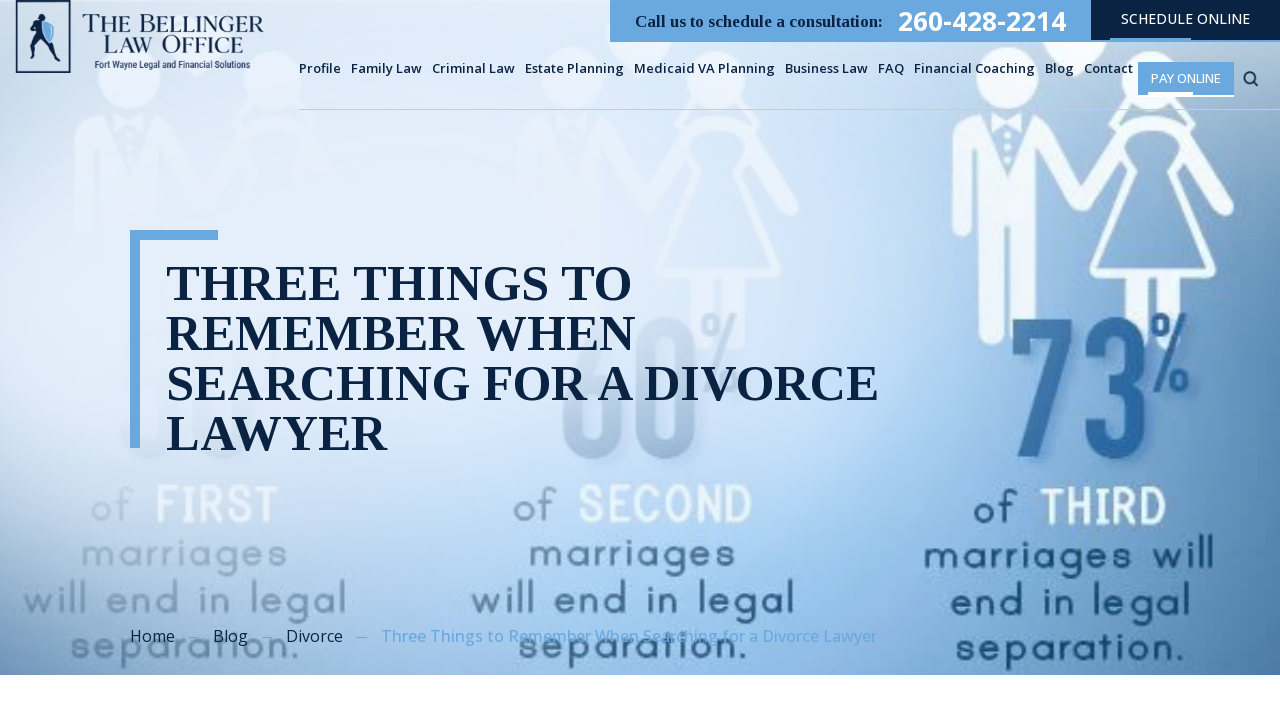

--- FILE ---
content_type: text/html; charset=UTF-8
request_url: https://robertbellingerlaw.com/three-things-remember-searching-divorce-lawyer/
body_size: 36102
content:

<!doctype html>

<html lang="en-US" prefix="og: https://ogp.me/ns#">

    <head><meta charset="UTF-8" /><script>if(navigator.userAgent.match(/MSIE|Internet Explorer/i)||navigator.userAgent.match(/Trident\/7\..*?rv:11/i)){var href=document.location.href;if(!href.match(/[?&]nowprocket/)){if(href.indexOf("?")==-1){if(href.indexOf("#")==-1){document.location.href=href+"?nowprocket=1"}else{document.location.href=href.replace("#","?nowprocket=1#")}}else{if(href.indexOf("#")==-1){document.location.href=href+"&nowprocket=1"}else{document.location.href=href.replace("#","&nowprocket=1#")}}}}</script><script>(()=>{class RocketLazyLoadScripts{constructor(){this.v="2.0.4",this.userEvents=["keydown","keyup","mousedown","mouseup","mousemove","mouseover","mouseout","touchmove","touchstart","touchend","touchcancel","wheel","click","dblclick","input"],this.attributeEvents=["onblur","onclick","oncontextmenu","ondblclick","onfocus","onmousedown","onmouseenter","onmouseleave","onmousemove","onmouseout","onmouseover","onmouseup","onmousewheel","onscroll","onsubmit"]}async t(){this.i(),this.o(),/iP(ad|hone)/.test(navigator.userAgent)&&this.h(),this.u(),this.l(this),this.m(),this.k(this),this.p(this),this._(),await Promise.all([this.R(),this.L()]),this.lastBreath=Date.now(),this.S(this),this.P(),this.D(),this.O(),this.M(),await this.C(this.delayedScripts.normal),await this.C(this.delayedScripts.defer),await this.C(this.delayedScripts.async),await this.T(),await this.F(),await this.j(),await this.A(),window.dispatchEvent(new Event("rocket-allScriptsLoaded")),this.everythingLoaded=!0,this.lastTouchEnd&&await new Promise(t=>setTimeout(t,500-Date.now()+this.lastTouchEnd)),this.I(),this.H(),this.U(),this.W()}i(){this.CSPIssue=sessionStorage.getItem("rocketCSPIssue"),document.addEventListener("securitypolicyviolation",t=>{this.CSPIssue||"script-src-elem"!==t.violatedDirective||"data"!==t.blockedURI||(this.CSPIssue=!0,sessionStorage.setItem("rocketCSPIssue",!0))},{isRocket:!0})}o(){window.addEventListener("pageshow",t=>{this.persisted=t.persisted,this.realWindowLoadedFired=!0},{isRocket:!0}),window.addEventListener("pagehide",()=>{this.onFirstUserAction=null},{isRocket:!0})}h(){let t;function e(e){t=e}window.addEventListener("touchstart",e,{isRocket:!0}),window.addEventListener("touchend",function i(o){o.changedTouches[0]&&t.changedTouches[0]&&Math.abs(o.changedTouches[0].pageX-t.changedTouches[0].pageX)<10&&Math.abs(o.changedTouches[0].pageY-t.changedTouches[0].pageY)<10&&o.timeStamp-t.timeStamp<200&&(window.removeEventListener("touchstart",e,{isRocket:!0}),window.removeEventListener("touchend",i,{isRocket:!0}),"INPUT"===o.target.tagName&&"text"===o.target.type||(o.target.dispatchEvent(new TouchEvent("touchend",{target:o.target,bubbles:!0})),o.target.dispatchEvent(new MouseEvent("mouseover",{target:o.target,bubbles:!0})),o.target.dispatchEvent(new PointerEvent("click",{target:o.target,bubbles:!0,cancelable:!0,detail:1,clientX:o.changedTouches[0].clientX,clientY:o.changedTouches[0].clientY})),event.preventDefault()))},{isRocket:!0})}q(t){this.userActionTriggered||("mousemove"!==t.type||this.firstMousemoveIgnored?"keyup"===t.type||"mouseover"===t.type||"mouseout"===t.type||(this.userActionTriggered=!0,this.onFirstUserAction&&this.onFirstUserAction()):this.firstMousemoveIgnored=!0),"click"===t.type&&t.preventDefault(),t.stopPropagation(),t.stopImmediatePropagation(),"touchstart"===this.lastEvent&&"touchend"===t.type&&(this.lastTouchEnd=Date.now()),"click"===t.type&&(this.lastTouchEnd=0),this.lastEvent=t.type,t.composedPath&&t.composedPath()[0].getRootNode()instanceof ShadowRoot&&(t.rocketTarget=t.composedPath()[0]),this.savedUserEvents.push(t)}u(){this.savedUserEvents=[],this.userEventHandler=this.q.bind(this),this.userEvents.forEach(t=>window.addEventListener(t,this.userEventHandler,{passive:!1,isRocket:!0})),document.addEventListener("visibilitychange",this.userEventHandler,{isRocket:!0})}U(){this.userEvents.forEach(t=>window.removeEventListener(t,this.userEventHandler,{passive:!1,isRocket:!0})),document.removeEventListener("visibilitychange",this.userEventHandler,{isRocket:!0}),this.savedUserEvents.forEach(t=>{(t.rocketTarget||t.target).dispatchEvent(new window[t.constructor.name](t.type,t))})}m(){const t="return false",e=Array.from(this.attributeEvents,t=>"data-rocket-"+t),i="["+this.attributeEvents.join("],[")+"]",o="[data-rocket-"+this.attributeEvents.join("],[data-rocket-")+"]",s=(e,i,o)=>{o&&o!==t&&(e.setAttribute("data-rocket-"+i,o),e["rocket"+i]=new Function("event",o),e.setAttribute(i,t))};new MutationObserver(t=>{for(const n of t)"attributes"===n.type&&(n.attributeName.startsWith("data-rocket-")||this.everythingLoaded?n.attributeName.startsWith("data-rocket-")&&this.everythingLoaded&&this.N(n.target,n.attributeName.substring(12)):s(n.target,n.attributeName,n.target.getAttribute(n.attributeName))),"childList"===n.type&&n.addedNodes.forEach(t=>{if(t.nodeType===Node.ELEMENT_NODE)if(this.everythingLoaded)for(const i of[t,...t.querySelectorAll(o)])for(const t of i.getAttributeNames())e.includes(t)&&this.N(i,t.substring(12));else for(const e of[t,...t.querySelectorAll(i)])for(const t of e.getAttributeNames())this.attributeEvents.includes(t)&&s(e,t,e.getAttribute(t))})}).observe(document,{subtree:!0,childList:!0,attributeFilter:[...this.attributeEvents,...e]})}I(){this.attributeEvents.forEach(t=>{document.querySelectorAll("[data-rocket-"+t+"]").forEach(e=>{this.N(e,t)})})}N(t,e){const i=t.getAttribute("data-rocket-"+e);i&&(t.setAttribute(e,i),t.removeAttribute("data-rocket-"+e))}k(t){Object.defineProperty(HTMLElement.prototype,"onclick",{get(){return this.rocketonclick||null},set(e){this.rocketonclick=e,this.setAttribute(t.everythingLoaded?"onclick":"data-rocket-onclick","this.rocketonclick(event)")}})}S(t){function e(e,i){let o=e[i];e[i]=null,Object.defineProperty(e,i,{get:()=>o,set(s){t.everythingLoaded?o=s:e["rocket"+i]=o=s}})}e(document,"onreadystatechange"),e(window,"onload"),e(window,"onpageshow");try{Object.defineProperty(document,"readyState",{get:()=>t.rocketReadyState,set(e){t.rocketReadyState=e},configurable:!0}),document.readyState="loading"}catch(t){console.log("WPRocket DJE readyState conflict, bypassing")}}l(t){this.originalAddEventListener=EventTarget.prototype.addEventListener,this.originalRemoveEventListener=EventTarget.prototype.removeEventListener,this.savedEventListeners=[],EventTarget.prototype.addEventListener=function(e,i,o){o&&o.isRocket||!t.B(e,this)&&!t.userEvents.includes(e)||t.B(e,this)&&!t.userActionTriggered||e.startsWith("rocket-")||t.everythingLoaded?t.originalAddEventListener.call(this,e,i,o):(t.savedEventListeners.push({target:this,remove:!1,type:e,func:i,options:o}),"mouseenter"!==e&&"mouseleave"!==e||t.originalAddEventListener.call(this,e,t.savedUserEvents.push,o))},EventTarget.prototype.removeEventListener=function(e,i,o){o&&o.isRocket||!t.B(e,this)&&!t.userEvents.includes(e)||t.B(e,this)&&!t.userActionTriggered||e.startsWith("rocket-")||t.everythingLoaded?t.originalRemoveEventListener.call(this,e,i,o):t.savedEventListeners.push({target:this,remove:!0,type:e,func:i,options:o})}}J(t,e){this.savedEventListeners=this.savedEventListeners.filter(i=>{let o=i.type,s=i.target||window;return e!==o||t!==s||(this.B(o,s)&&(i.type="rocket-"+o),this.$(i),!1)})}H(){EventTarget.prototype.addEventListener=this.originalAddEventListener,EventTarget.prototype.removeEventListener=this.originalRemoveEventListener,this.savedEventListeners.forEach(t=>this.$(t))}$(t){t.remove?this.originalRemoveEventListener.call(t.target,t.type,t.func,t.options):this.originalAddEventListener.call(t.target,t.type,t.func,t.options)}p(t){let e;function i(e){return t.everythingLoaded?e:e.split(" ").map(t=>"load"===t||t.startsWith("load.")?"rocket-jquery-load":t).join(" ")}function o(o){function s(e){const s=o.fn[e];o.fn[e]=o.fn.init.prototype[e]=function(){return this[0]===window&&t.userActionTriggered&&("string"==typeof arguments[0]||arguments[0]instanceof String?arguments[0]=i(arguments[0]):"object"==typeof arguments[0]&&Object.keys(arguments[0]).forEach(t=>{const e=arguments[0][t];delete arguments[0][t],arguments[0][i(t)]=e})),s.apply(this,arguments),this}}if(o&&o.fn&&!t.allJQueries.includes(o)){const e={DOMContentLoaded:[],"rocket-DOMContentLoaded":[]};for(const t in e)document.addEventListener(t,()=>{e[t].forEach(t=>t())},{isRocket:!0});o.fn.ready=o.fn.init.prototype.ready=function(i){function s(){parseInt(o.fn.jquery)>2?setTimeout(()=>i.bind(document)(o)):i.bind(document)(o)}return"function"==typeof i&&(t.realDomReadyFired?!t.userActionTriggered||t.fauxDomReadyFired?s():e["rocket-DOMContentLoaded"].push(s):e.DOMContentLoaded.push(s)),o([])},s("on"),s("one"),s("off"),t.allJQueries.push(o)}e=o}t.allJQueries=[],o(window.jQuery),Object.defineProperty(window,"jQuery",{get:()=>e,set(t){o(t)}})}P(){const t=new Map;document.write=document.writeln=function(e){const i=document.currentScript,o=document.createRange(),s=i.parentElement;let n=t.get(i);void 0===n&&(n=i.nextSibling,t.set(i,n));const c=document.createDocumentFragment();o.setStart(c,0),c.appendChild(o.createContextualFragment(e)),s.insertBefore(c,n)}}async R(){return new Promise(t=>{this.userActionTriggered?t():this.onFirstUserAction=t})}async L(){return new Promise(t=>{document.addEventListener("DOMContentLoaded",()=>{this.realDomReadyFired=!0,t()},{isRocket:!0})})}async j(){return this.realWindowLoadedFired?Promise.resolve():new Promise(t=>{window.addEventListener("load",t,{isRocket:!0})})}M(){this.pendingScripts=[];this.scriptsMutationObserver=new MutationObserver(t=>{for(const e of t)e.addedNodes.forEach(t=>{"SCRIPT"!==t.tagName||t.noModule||t.isWPRocket||this.pendingScripts.push({script:t,promise:new Promise(e=>{const i=()=>{const i=this.pendingScripts.findIndex(e=>e.script===t);i>=0&&this.pendingScripts.splice(i,1),e()};t.addEventListener("load",i,{isRocket:!0}),t.addEventListener("error",i,{isRocket:!0}),setTimeout(i,1e3)})})})}),this.scriptsMutationObserver.observe(document,{childList:!0,subtree:!0})}async F(){await this.X(),this.pendingScripts.length?(await this.pendingScripts[0].promise,await this.F()):this.scriptsMutationObserver.disconnect()}D(){this.delayedScripts={normal:[],async:[],defer:[]},document.querySelectorAll("script[type$=rocketlazyloadscript]").forEach(t=>{t.hasAttribute("data-rocket-src")?t.hasAttribute("async")&&!1!==t.async?this.delayedScripts.async.push(t):t.hasAttribute("defer")&&!1!==t.defer||"module"===t.getAttribute("data-rocket-type")?this.delayedScripts.defer.push(t):this.delayedScripts.normal.push(t):this.delayedScripts.normal.push(t)})}async _(){await this.L();let t=[];document.querySelectorAll("script[type$=rocketlazyloadscript][data-rocket-src]").forEach(e=>{let i=e.getAttribute("data-rocket-src");if(i&&!i.startsWith("data:")){i.startsWith("//")&&(i=location.protocol+i);try{const o=new URL(i).origin;o!==location.origin&&t.push({src:o,crossOrigin:e.crossOrigin||"module"===e.getAttribute("data-rocket-type")})}catch(t){}}}),t=[...new Map(t.map(t=>[JSON.stringify(t),t])).values()],this.Y(t,"preconnect")}async G(t){if(await this.K(),!0!==t.noModule||!("noModule"in HTMLScriptElement.prototype))return new Promise(e=>{let i;function o(){(i||t).setAttribute("data-rocket-status","executed"),e()}try{if(navigator.userAgent.includes("Firefox/")||""===navigator.vendor||this.CSPIssue)i=document.createElement("script"),[...t.attributes].forEach(t=>{let e=t.nodeName;"type"!==e&&("data-rocket-type"===e&&(e="type"),"data-rocket-src"===e&&(e="src"),i.setAttribute(e,t.nodeValue))}),t.text&&(i.text=t.text),t.nonce&&(i.nonce=t.nonce),i.hasAttribute("src")?(i.addEventListener("load",o,{isRocket:!0}),i.addEventListener("error",()=>{i.setAttribute("data-rocket-status","failed-network"),e()},{isRocket:!0}),setTimeout(()=>{i.isConnected||e()},1)):(i.text=t.text,o()),i.isWPRocket=!0,t.parentNode.replaceChild(i,t);else{const i=t.getAttribute("data-rocket-type"),s=t.getAttribute("data-rocket-src");i?(t.type=i,t.removeAttribute("data-rocket-type")):t.removeAttribute("type"),t.addEventListener("load",o,{isRocket:!0}),t.addEventListener("error",i=>{this.CSPIssue&&i.target.src.startsWith("data:")?(console.log("WPRocket: CSP fallback activated"),t.removeAttribute("src"),this.G(t).then(e)):(t.setAttribute("data-rocket-status","failed-network"),e())},{isRocket:!0}),s?(t.fetchPriority="high",t.removeAttribute("data-rocket-src"),t.src=s):t.src="data:text/javascript;base64,"+window.btoa(unescape(encodeURIComponent(t.text)))}}catch(i){t.setAttribute("data-rocket-status","failed-transform"),e()}});t.setAttribute("data-rocket-status","skipped")}async C(t){const e=t.shift();return e?(e.isConnected&&await this.G(e),this.C(t)):Promise.resolve()}O(){this.Y([...this.delayedScripts.normal,...this.delayedScripts.defer,...this.delayedScripts.async],"preload")}Y(t,e){this.trash=this.trash||[];let i=!0;var o=document.createDocumentFragment();t.forEach(t=>{const s=t.getAttribute&&t.getAttribute("data-rocket-src")||t.src;if(s&&!s.startsWith("data:")){const n=document.createElement("link");n.href=s,n.rel=e,"preconnect"!==e&&(n.as="script",n.fetchPriority=i?"high":"low"),t.getAttribute&&"module"===t.getAttribute("data-rocket-type")&&(n.crossOrigin=!0),t.crossOrigin&&(n.crossOrigin=t.crossOrigin),t.integrity&&(n.integrity=t.integrity),t.nonce&&(n.nonce=t.nonce),o.appendChild(n),this.trash.push(n),i=!1}}),document.head.appendChild(o)}W(){this.trash.forEach(t=>t.remove())}async T(){try{document.readyState="interactive"}catch(t){}this.fauxDomReadyFired=!0;try{await this.K(),this.J(document,"readystatechange"),document.dispatchEvent(new Event("rocket-readystatechange")),await this.K(),document.rocketonreadystatechange&&document.rocketonreadystatechange(),await this.K(),this.J(document,"DOMContentLoaded"),document.dispatchEvent(new Event("rocket-DOMContentLoaded")),await this.K(),this.J(window,"DOMContentLoaded"),window.dispatchEvent(new Event("rocket-DOMContentLoaded"))}catch(t){console.error(t)}}async A(){try{document.readyState="complete"}catch(t){}try{await this.K(),this.J(document,"readystatechange"),document.dispatchEvent(new Event("rocket-readystatechange")),await this.K(),document.rocketonreadystatechange&&document.rocketonreadystatechange(),await this.K(),this.J(window,"load"),window.dispatchEvent(new Event("rocket-load")),await this.K(),window.rocketonload&&window.rocketonload(),await this.K(),this.allJQueries.forEach(t=>t(window).trigger("rocket-jquery-load")),await this.K(),this.J(window,"pageshow");const t=new Event("rocket-pageshow");t.persisted=this.persisted,window.dispatchEvent(t),await this.K(),window.rocketonpageshow&&window.rocketonpageshow({persisted:this.persisted})}catch(t){console.error(t)}}async K(){Date.now()-this.lastBreath>45&&(await this.X(),this.lastBreath=Date.now())}async X(){return document.hidden?new Promise(t=>setTimeout(t)):new Promise(t=>requestAnimationFrame(t))}B(t,e){return e===document&&"readystatechange"===t||(e===document&&"DOMContentLoaded"===t||(e===window&&"DOMContentLoaded"===t||(e===window&&"load"===t||e===window&&"pageshow"===t)))}static run(){(new RocketLazyLoadScripts).t()}}RocketLazyLoadScripts.run()})();</script>

        

        <meta name="viewport" content="width=device-width, initial-scale=1.0, maximum-scale=1.0, user-scalable=no">

        <link rel="profile" href="https://gmpg.org/xfn/11" />

        
            <script data-no-defer="1" data-ezscrex="false" data-cfasync="false" data-pagespeed-no-defer data-cookieconsent="ignore">
                var ctPublicFunctions = {"_ajax_nonce":"e93e9545f5","_rest_nonce":"65f66a58a0","_ajax_url":"\/wp-admin\/admin-ajax.php","_rest_url":"https:\/\/robertbellingerlaw.com\/wp-json\/","data__cookies_type":"none","data__ajax_type":"admin_ajax","data__bot_detector_enabled":"1","data__frontend_data_log_enabled":1,"cookiePrefix":"","wprocket_detected":true,"host_url":"robertbellingerlaw.com","text__ee_click_to_select":"Click to select the whole data","text__ee_original_email":"The complete one is","text__ee_got_it":"Got it","text__ee_blocked":"Blocked","text__ee_cannot_connect":"Cannot connect","text__ee_cannot_decode":"Can not decode email. Unknown reason","text__ee_email_decoder":"CleanTalk email decoder","text__ee_wait_for_decoding":"The magic is on the way!","text__ee_decoding_process":"Please wait a few seconds while we decode the contact data."}
            </script>
        
            <script data-no-defer="1" data-ezscrex="false" data-cfasync="false" data-pagespeed-no-defer data-cookieconsent="ignore">
                var ctPublic = {"_ajax_nonce":"e93e9545f5","settings__forms__check_internal":"0","settings__forms__check_external":"0","settings__forms__force_protection":0,"settings__forms__search_test":"1","settings__forms__wc_add_to_cart":"0","settings__data__bot_detector_enabled":"1","settings__sfw__anti_crawler":0,"blog_home":"https:\/\/robertbellingerlaw.com\/","pixel__setting":"3","pixel__enabled":true,"pixel__url":null,"data__email_check_before_post":"1","data__email_check_exist_post":0,"data__cookies_type":"none","data__key_is_ok":true,"data__visible_fields_required":true,"wl_brandname":"Anti-Spam by CleanTalk","wl_brandname_short":"CleanTalk","ct_checkjs_key":"cb1219fde14861bf96b14b1f562074b726e093fa183ab429768491392eb7c9b3","emailEncoderPassKey":"0ea2875f747934ccf813cfc559386037","bot_detector_forms_excluded":"W10=","advancedCacheExists":true,"varnishCacheExists":false,"wc_ajax_add_to_cart":false}
            </script>
        
<!-- Search Engine Optimization by Rank Math PRO - https://rankmath.com/ -->
<title>Great Divorce Lawyers in Fort Wayne | The Bellinger Law Office | Experienced Fort Wayne Divorce Law Firms</title>
<link data-rocket-preload as="style" href="https://fonts.googleapis.com/css2?family=Open+Sans:ital,wght@0,300;0,400;0,500;0,600;0,700;0,800;1,300;1,400;1,500;1,600;1,700;1,800&#038;family=Satisfy&#038;family=Tinos:ital,wght@0,400;0,700;1,400;1,700&#038;display=swap" rel="preload">
<link href="https://fonts.googleapis.com/css2?family=Open+Sans:ital,wght@0,300;0,400;0,500;0,600;0,700;0,800;1,300;1,400;1,500;1,600;1,700;1,800&#038;family=Satisfy&#038;family=Tinos:ital,wght@0,400;0,700;1,400;1,700&#038;display=swap" media="print" onload="this.media=&#039;all&#039;" rel="stylesheet">
<noscript data-wpr-hosted-gf-parameters=""><link rel="stylesheet" href="https://fonts.googleapis.com/css2?family=Open+Sans:ital,wght@0,300;0,400;0,500;0,600;0,700;0,800;1,300;1,400;1,500;1,600;1,700;1,800&#038;family=Satisfy&#038;family=Tinos:ital,wght@0,400;0,700;1,400;1,700&#038;display=swap"></noscript>
<meta name="description" content="As popular as divorce is, almost everyone who experiences it would agree that it is an extremely difficult process, making a good divorce attorney a valuable force to have on your side. For more information contact a Brookside Estates divorce attorney."/>
<meta name="robots" content="follow, index, max-snippet:-1, max-video-preview:-1, max-image-preview:large"/>
<link rel="canonical" href="https://robertbellingerlaw.com/three-things-remember-searching-divorce-lawyer/" />
<meta property="og:locale" content="en_US" />
<meta property="og:type" content="article" />
<meta property="og:title" content="Great Divorce Lawyers in Fort Wayne | The Bellinger Law Office | Experienced Fort Wayne Divorce Law Firms" />
<meta property="og:description" content="As popular as divorce is, almost everyone who experiences it would agree that it is an extremely difficult process, making a good divorce attorney a valuable force to have on your side. For more information contact a Brookside Estates divorce attorney." />
<meta property="og:url" content="https://robertbellingerlaw.com/three-things-remember-searching-divorce-lawyer/" />
<meta property="og:site_name" content="The Bellinger Law Office" />
<meta property="article:publisher" content="https://www.facebook.com/thebellingerlawoffice/" />
<meta property="article:section" content="Divorce" />
<meta property="og:updated_time" content="2023-12-08T14:46:43-06:00" />
<meta property="og:image" content="https://robertbellingerlaw.com/wp-content/uploads/2015/01/criminaldefenseattorney.jpg" />
<meta property="og:image:secure_url" content="https://robertbellingerlaw.com/wp-content/uploads/2015/01/criminaldefenseattorney.jpg" />
<meta property="og:image:width" content="600" />
<meta property="og:image:height" content="315" />
<meta property="og:image:alt" content="infographic of percentages of couples that get a divorce, some of which file with experienced divorce attorneys Fort Wayne" />
<meta property="og:image:type" content="image/jpeg" />
<meta property="article:published_time" content="2015-01-23T20:09:12-06:00" />
<meta property="article:modified_time" content="2023-12-08T14:46:43-06:00" />
<meta name="twitter:card" content="summary_large_image" />
<meta name="twitter:title" content="Great Divorce Lawyers in Fort Wayne | The Bellinger Law Office | Experienced Fort Wayne Divorce Law Firms" />
<meta name="twitter:description" content="As popular as divorce is, almost everyone who experiences it would agree that it is an extremely difficult process, making a good divorce attorney a valuable force to have on your side. For more information contact a Brookside Estates divorce attorney." />
<meta name="twitter:site" content="@rbellingerlaw" />
<meta name="twitter:creator" content="@rbellingerlaw" />
<meta name="twitter:image" content="https://robertbellingerlaw.com/wp-content/uploads/2015/01/criminaldefenseattorney.jpg" />
<meta name="twitter:label1" content="Written by" />
<meta name="twitter:data1" content="The Bellinger Law Office" />
<meta name="twitter:label2" content="Time to read" />
<meta name="twitter:data2" content="2 minutes" />
<!-- /Rank Math WordPress SEO plugin -->

<link rel='dns-prefetch' href='//fd.cleantalk.org' />
<link href='https://fonts.gstatic.com' crossorigin rel='preconnect' />
<link rel="alternate" type="application/rss+xml" title="The Bellinger Law Office &raquo; Feed" href="https://robertbellingerlaw.com/feed/" />
<link rel="alternate" title="oEmbed (JSON)" type="application/json+oembed" href="https://robertbellingerlaw.com/wp-json/oembed/1.0/embed?url=https%3A%2F%2Frobertbellingerlaw.com%2Fthree-things-remember-searching-divorce-lawyer%2F" />
<link rel="alternate" title="oEmbed (XML)" type="text/xml+oembed" href="https://robertbellingerlaw.com/wp-json/oembed/1.0/embed?url=https%3A%2F%2Frobertbellingerlaw.com%2Fthree-things-remember-searching-divorce-lawyer%2F&#038;format=xml" />
		<!-- This site uses the Google Analytics by MonsterInsights plugin v9.10.1 - Using Analytics tracking - https://www.monsterinsights.com/ -->
							<script type="rocketlazyloadscript" data-rocket-src="//www.googletagmanager.com/gtag/js?id=G-PJ0BVH153N"  data-cfasync="false" data-wpfc-render="false" async></script>
			<script type="rocketlazyloadscript" data-cfasync="false" data-wpfc-render="false">
				var mi_version = '9.10.1';
				var mi_track_user = true;
				var mi_no_track_reason = '';
								var MonsterInsightsDefaultLocations = {"page_location":"https:\/\/robertbellingerlaw.com\/three-things-remember-searching-divorce-lawyer\/"};
								if ( typeof MonsterInsightsPrivacyGuardFilter === 'function' ) {
					var MonsterInsightsLocations = (typeof MonsterInsightsExcludeQuery === 'object') ? MonsterInsightsPrivacyGuardFilter( MonsterInsightsExcludeQuery ) : MonsterInsightsPrivacyGuardFilter( MonsterInsightsDefaultLocations );
				} else {
					var MonsterInsightsLocations = (typeof MonsterInsightsExcludeQuery === 'object') ? MonsterInsightsExcludeQuery : MonsterInsightsDefaultLocations;
				}

								var disableStrs = [
										'ga-disable-G-PJ0BVH153N',
									];

				/* Function to detect opted out users */
				function __gtagTrackerIsOptedOut() {
					for (var index = 0; index < disableStrs.length; index++) {
						if (document.cookie.indexOf(disableStrs[index] + '=true') > -1) {
							return true;
						}
					}

					return false;
				}

				/* Disable tracking if the opt-out cookie exists. */
				if (__gtagTrackerIsOptedOut()) {
					for (var index = 0; index < disableStrs.length; index++) {
						window[disableStrs[index]] = true;
					}
				}

				/* Opt-out function */
				function __gtagTrackerOptout() {
					for (var index = 0; index < disableStrs.length; index++) {
						document.cookie = disableStrs[index] + '=true; expires=Thu, 31 Dec 2099 23:59:59 UTC; path=/';
						window[disableStrs[index]] = true;
					}
				}

				if ('undefined' === typeof gaOptout) {
					function gaOptout() {
						__gtagTrackerOptout();
					}
				}
								window.dataLayer = window.dataLayer || [];

				window.MonsterInsightsDualTracker = {
					helpers: {},
					trackers: {},
				};
				if (mi_track_user) {
					function __gtagDataLayer() {
						dataLayer.push(arguments);
					}

					function __gtagTracker(type, name, parameters) {
						if (!parameters) {
							parameters = {};
						}

						if (parameters.send_to) {
							__gtagDataLayer.apply(null, arguments);
							return;
						}

						if (type === 'event') {
														parameters.send_to = monsterinsights_frontend.v4_id;
							var hookName = name;
							if (typeof parameters['event_category'] !== 'undefined') {
								hookName = parameters['event_category'] + ':' + name;
							}

							if (typeof MonsterInsightsDualTracker.trackers[hookName] !== 'undefined') {
								MonsterInsightsDualTracker.trackers[hookName](parameters);
							} else {
								__gtagDataLayer('event', name, parameters);
							}
							
						} else {
							__gtagDataLayer.apply(null, arguments);
						}
					}

					__gtagTracker('js', new Date());
					__gtagTracker('set', {
						'developer_id.dZGIzZG': true,
											});
					if ( MonsterInsightsLocations.page_location ) {
						__gtagTracker('set', MonsterInsightsLocations);
					}
										__gtagTracker('config', 'G-PJ0BVH153N', {"forceSSL":"true"} );
										window.gtag = __gtagTracker;										(function () {
						/* https://developers.google.com/analytics/devguides/collection/analyticsjs/ */
						/* ga and __gaTracker compatibility shim. */
						var noopfn = function () {
							return null;
						};
						var newtracker = function () {
							return new Tracker();
						};
						var Tracker = function () {
							return null;
						};
						var p = Tracker.prototype;
						p.get = noopfn;
						p.set = noopfn;
						p.send = function () {
							var args = Array.prototype.slice.call(arguments);
							args.unshift('send');
							__gaTracker.apply(null, args);
						};
						var __gaTracker = function () {
							var len = arguments.length;
							if (len === 0) {
								return;
							}
							var f = arguments[len - 1];
							if (typeof f !== 'object' || f === null || typeof f.hitCallback !== 'function') {
								if ('send' === arguments[0]) {
									var hitConverted, hitObject = false, action;
									if ('event' === arguments[1]) {
										if ('undefined' !== typeof arguments[3]) {
											hitObject = {
												'eventAction': arguments[3],
												'eventCategory': arguments[2],
												'eventLabel': arguments[4],
												'value': arguments[5] ? arguments[5] : 1,
											}
										}
									}
									if ('pageview' === arguments[1]) {
										if ('undefined' !== typeof arguments[2]) {
											hitObject = {
												'eventAction': 'page_view',
												'page_path': arguments[2],
											}
										}
									}
									if (typeof arguments[2] === 'object') {
										hitObject = arguments[2];
									}
									if (typeof arguments[5] === 'object') {
										Object.assign(hitObject, arguments[5]);
									}
									if ('undefined' !== typeof arguments[1].hitType) {
										hitObject = arguments[1];
										if ('pageview' === hitObject.hitType) {
											hitObject.eventAction = 'page_view';
										}
									}
									if (hitObject) {
										action = 'timing' === arguments[1].hitType ? 'timing_complete' : hitObject.eventAction;
										hitConverted = mapArgs(hitObject);
										__gtagTracker('event', action, hitConverted);
									}
								}
								return;
							}

							function mapArgs(args) {
								var arg, hit = {};
								var gaMap = {
									'eventCategory': 'event_category',
									'eventAction': 'event_action',
									'eventLabel': 'event_label',
									'eventValue': 'event_value',
									'nonInteraction': 'non_interaction',
									'timingCategory': 'event_category',
									'timingVar': 'name',
									'timingValue': 'value',
									'timingLabel': 'event_label',
									'page': 'page_path',
									'location': 'page_location',
									'title': 'page_title',
									'referrer' : 'page_referrer',
								};
								for (arg in args) {
																		if (!(!args.hasOwnProperty(arg) || !gaMap.hasOwnProperty(arg))) {
										hit[gaMap[arg]] = args[arg];
									} else {
										hit[arg] = args[arg];
									}
								}
								return hit;
							}

							try {
								f.hitCallback();
							} catch (ex) {
							}
						};
						__gaTracker.create = newtracker;
						__gaTracker.getByName = newtracker;
						__gaTracker.getAll = function () {
							return [];
						};
						__gaTracker.remove = noopfn;
						__gaTracker.loaded = true;
						window['__gaTracker'] = __gaTracker;
					})();
									} else {
										console.log("");
					(function () {
						function __gtagTracker() {
							return null;
						}

						window['__gtagTracker'] = __gtagTracker;
						window['gtag'] = __gtagTracker;
					})();
									}
			</script>
							<!-- / Google Analytics by MonsterInsights -->
		<style id='wp-img-auto-sizes-contain-inline-css'>
img:is([sizes=auto i],[sizes^="auto," i]){contain-intrinsic-size:3000px 1500px}
/*# sourceURL=wp-img-auto-sizes-contain-inline-css */
</style>
<link data-minify="1" rel='stylesheet' id='bxslider-css-css' href='https://robertbellingerlaw.com/wp-content/cache/min/1/wp-content/plugins/kiwi-logo-carousel/third-party/jquery.bxslider/jquery.bxslider.css?ver=1764791037' media='' />
<link data-minify="1" rel='stylesheet' id='kiwi-logo-carousel-styles-css' href='https://robertbellingerlaw.com/wp-content/cache/min/1/wp-content/plugins/kiwi-logo-carousel/custom-styles.css?ver=1764791037' media='' />
<style id='wp-emoji-styles-inline-css'>

	img.wp-smiley, img.emoji {
		display: inline !important;
		border: none !important;
		box-shadow: none !important;
		height: 1em !important;
		width: 1em !important;
		margin: 0 0.07em !important;
		vertical-align: -0.1em !important;
		background: none !important;
		padding: 0 !important;
	}
/*# sourceURL=wp-emoji-styles-inline-css */
</style>
<style id='wp-block-library-inline-css'>
:root{--wp-block-synced-color:#7a00df;--wp-block-synced-color--rgb:122,0,223;--wp-bound-block-color:var(--wp-block-synced-color);--wp-editor-canvas-background:#ddd;--wp-admin-theme-color:#007cba;--wp-admin-theme-color--rgb:0,124,186;--wp-admin-theme-color-darker-10:#006ba1;--wp-admin-theme-color-darker-10--rgb:0,107,160.5;--wp-admin-theme-color-darker-20:#005a87;--wp-admin-theme-color-darker-20--rgb:0,90,135;--wp-admin-border-width-focus:2px}@media (min-resolution:192dpi){:root{--wp-admin-border-width-focus:1.5px}}.wp-element-button{cursor:pointer}:root .has-very-light-gray-background-color{background-color:#eee}:root .has-very-dark-gray-background-color{background-color:#313131}:root .has-very-light-gray-color{color:#eee}:root .has-very-dark-gray-color{color:#313131}:root .has-vivid-green-cyan-to-vivid-cyan-blue-gradient-background{background:linear-gradient(135deg,#00d084,#0693e3)}:root .has-purple-crush-gradient-background{background:linear-gradient(135deg,#34e2e4,#4721fb 50%,#ab1dfe)}:root .has-hazy-dawn-gradient-background{background:linear-gradient(135deg,#faaca8,#dad0ec)}:root .has-subdued-olive-gradient-background{background:linear-gradient(135deg,#fafae1,#67a671)}:root .has-atomic-cream-gradient-background{background:linear-gradient(135deg,#fdd79a,#004a59)}:root .has-nightshade-gradient-background{background:linear-gradient(135deg,#330968,#31cdcf)}:root .has-midnight-gradient-background{background:linear-gradient(135deg,#020381,#2874fc)}:root{--wp--preset--font-size--normal:16px;--wp--preset--font-size--huge:42px}.has-regular-font-size{font-size:1em}.has-larger-font-size{font-size:2.625em}.has-normal-font-size{font-size:var(--wp--preset--font-size--normal)}.has-huge-font-size{font-size:var(--wp--preset--font-size--huge)}.has-text-align-center{text-align:center}.has-text-align-left{text-align:left}.has-text-align-right{text-align:right}.has-fit-text{white-space:nowrap!important}#end-resizable-editor-section{display:none}.aligncenter{clear:both}.items-justified-left{justify-content:flex-start}.items-justified-center{justify-content:center}.items-justified-right{justify-content:flex-end}.items-justified-space-between{justify-content:space-between}.screen-reader-text{border:0;clip-path:inset(50%);height:1px;margin:-1px;overflow:hidden;padding:0;position:absolute;width:1px;word-wrap:normal!important}.screen-reader-text:focus{background-color:#ddd;clip-path:none;color:#444;display:block;font-size:1em;height:auto;left:5px;line-height:normal;padding:15px 23px 14px;text-decoration:none;top:5px;width:auto;z-index:100000}html :where(.has-border-color){border-style:solid}html :where([style*=border-top-color]){border-top-style:solid}html :where([style*=border-right-color]){border-right-style:solid}html :where([style*=border-bottom-color]){border-bottom-style:solid}html :where([style*=border-left-color]){border-left-style:solid}html :where([style*=border-width]){border-style:solid}html :where([style*=border-top-width]){border-top-style:solid}html :where([style*=border-right-width]){border-right-style:solid}html :where([style*=border-bottom-width]){border-bottom-style:solid}html :where([style*=border-left-width]){border-left-style:solid}html :where(img[class*=wp-image-]){height:auto;max-width:100%}:where(figure){margin:0 0 1em}html :where(.is-position-sticky){--wp-admin--admin-bar--position-offset:var(--wp-admin--admin-bar--height,0px)}@media screen and (max-width:600px){html :where(.is-position-sticky){--wp-admin--admin-bar--position-offset:0px}}

/*# sourceURL=wp-block-library-inline-css */
</style><style id='global-styles-inline-css'>
:root{--wp--preset--aspect-ratio--square: 1;--wp--preset--aspect-ratio--4-3: 4/3;--wp--preset--aspect-ratio--3-4: 3/4;--wp--preset--aspect-ratio--3-2: 3/2;--wp--preset--aspect-ratio--2-3: 2/3;--wp--preset--aspect-ratio--16-9: 16/9;--wp--preset--aspect-ratio--9-16: 9/16;--wp--preset--color--black: #000000;--wp--preset--color--cyan-bluish-gray: #abb8c3;--wp--preset--color--white: #FFF;--wp--preset--color--pale-pink: #f78da7;--wp--preset--color--vivid-red: #cf2e2e;--wp--preset--color--luminous-vivid-orange: #ff6900;--wp--preset--color--luminous-vivid-amber: #fcb900;--wp--preset--color--light-green-cyan: #7bdcb5;--wp--preset--color--vivid-green-cyan: #00d084;--wp--preset--color--pale-cyan-blue: #8ed1fc;--wp--preset--color--vivid-cyan-blue: #0693e3;--wp--preset--color--vivid-purple: #9b51e0;--wp--preset--color--primary: #0073a8;--wp--preset--color--secondary: #005075;--wp--preset--color--dark-gray: #111;--wp--preset--color--light-gray: #767676;--wp--preset--gradient--vivid-cyan-blue-to-vivid-purple: linear-gradient(135deg,rgb(6,147,227) 0%,rgb(155,81,224) 100%);--wp--preset--gradient--light-green-cyan-to-vivid-green-cyan: linear-gradient(135deg,rgb(122,220,180) 0%,rgb(0,208,130) 100%);--wp--preset--gradient--luminous-vivid-amber-to-luminous-vivid-orange: linear-gradient(135deg,rgb(252,185,0) 0%,rgb(255,105,0) 100%);--wp--preset--gradient--luminous-vivid-orange-to-vivid-red: linear-gradient(135deg,rgb(255,105,0) 0%,rgb(207,46,46) 100%);--wp--preset--gradient--very-light-gray-to-cyan-bluish-gray: linear-gradient(135deg,rgb(238,238,238) 0%,rgb(169,184,195) 100%);--wp--preset--gradient--cool-to-warm-spectrum: linear-gradient(135deg,rgb(74,234,220) 0%,rgb(151,120,209) 20%,rgb(207,42,186) 40%,rgb(238,44,130) 60%,rgb(251,105,98) 80%,rgb(254,248,76) 100%);--wp--preset--gradient--blush-light-purple: linear-gradient(135deg,rgb(255,206,236) 0%,rgb(152,150,240) 100%);--wp--preset--gradient--blush-bordeaux: linear-gradient(135deg,rgb(254,205,165) 0%,rgb(254,45,45) 50%,rgb(107,0,62) 100%);--wp--preset--gradient--luminous-dusk: linear-gradient(135deg,rgb(255,203,112) 0%,rgb(199,81,192) 50%,rgb(65,88,208) 100%);--wp--preset--gradient--pale-ocean: linear-gradient(135deg,rgb(255,245,203) 0%,rgb(182,227,212) 50%,rgb(51,167,181) 100%);--wp--preset--gradient--electric-grass: linear-gradient(135deg,rgb(202,248,128) 0%,rgb(113,206,126) 100%);--wp--preset--gradient--midnight: linear-gradient(135deg,rgb(2,3,129) 0%,rgb(40,116,252) 100%);--wp--preset--font-size--small: 19.5px;--wp--preset--font-size--medium: 20px;--wp--preset--font-size--large: 36.5px;--wp--preset--font-size--x-large: 42px;--wp--preset--font-size--normal: 22px;--wp--preset--font-size--huge: 49.5px;--wp--preset--spacing--20: 0.44rem;--wp--preset--spacing--30: 0.67rem;--wp--preset--spacing--40: 1rem;--wp--preset--spacing--50: 1.5rem;--wp--preset--spacing--60: 2.25rem;--wp--preset--spacing--70: 3.38rem;--wp--preset--spacing--80: 5.06rem;--wp--preset--shadow--natural: 6px 6px 9px rgba(0, 0, 0, 0.2);--wp--preset--shadow--deep: 12px 12px 50px rgba(0, 0, 0, 0.4);--wp--preset--shadow--sharp: 6px 6px 0px rgba(0, 0, 0, 0.2);--wp--preset--shadow--outlined: 6px 6px 0px -3px rgb(255, 255, 255), 6px 6px rgb(0, 0, 0);--wp--preset--shadow--crisp: 6px 6px 0px rgb(0, 0, 0);}:where(.is-layout-flex){gap: 0.5em;}:where(.is-layout-grid){gap: 0.5em;}body .is-layout-flex{display: flex;}.is-layout-flex{flex-wrap: wrap;align-items: center;}.is-layout-flex > :is(*, div){margin: 0;}body .is-layout-grid{display: grid;}.is-layout-grid > :is(*, div){margin: 0;}:where(.wp-block-columns.is-layout-flex){gap: 2em;}:where(.wp-block-columns.is-layout-grid){gap: 2em;}:where(.wp-block-post-template.is-layout-flex){gap: 1.25em;}:where(.wp-block-post-template.is-layout-grid){gap: 1.25em;}.has-black-color{color: var(--wp--preset--color--black) !important;}.has-cyan-bluish-gray-color{color: var(--wp--preset--color--cyan-bluish-gray) !important;}.has-white-color{color: var(--wp--preset--color--white) !important;}.has-pale-pink-color{color: var(--wp--preset--color--pale-pink) !important;}.has-vivid-red-color{color: var(--wp--preset--color--vivid-red) !important;}.has-luminous-vivid-orange-color{color: var(--wp--preset--color--luminous-vivid-orange) !important;}.has-luminous-vivid-amber-color{color: var(--wp--preset--color--luminous-vivid-amber) !important;}.has-light-green-cyan-color{color: var(--wp--preset--color--light-green-cyan) !important;}.has-vivid-green-cyan-color{color: var(--wp--preset--color--vivid-green-cyan) !important;}.has-pale-cyan-blue-color{color: var(--wp--preset--color--pale-cyan-blue) !important;}.has-vivid-cyan-blue-color{color: var(--wp--preset--color--vivid-cyan-blue) !important;}.has-vivid-purple-color{color: var(--wp--preset--color--vivid-purple) !important;}.has-black-background-color{background-color: var(--wp--preset--color--black) !important;}.has-cyan-bluish-gray-background-color{background-color: var(--wp--preset--color--cyan-bluish-gray) !important;}.has-white-background-color{background-color: var(--wp--preset--color--white) !important;}.has-pale-pink-background-color{background-color: var(--wp--preset--color--pale-pink) !important;}.has-vivid-red-background-color{background-color: var(--wp--preset--color--vivid-red) !important;}.has-luminous-vivid-orange-background-color{background-color: var(--wp--preset--color--luminous-vivid-orange) !important;}.has-luminous-vivid-amber-background-color{background-color: var(--wp--preset--color--luminous-vivid-amber) !important;}.has-light-green-cyan-background-color{background-color: var(--wp--preset--color--light-green-cyan) !important;}.has-vivid-green-cyan-background-color{background-color: var(--wp--preset--color--vivid-green-cyan) !important;}.has-pale-cyan-blue-background-color{background-color: var(--wp--preset--color--pale-cyan-blue) !important;}.has-vivid-cyan-blue-background-color{background-color: var(--wp--preset--color--vivid-cyan-blue) !important;}.has-vivid-purple-background-color{background-color: var(--wp--preset--color--vivid-purple) !important;}.has-black-border-color{border-color: var(--wp--preset--color--black) !important;}.has-cyan-bluish-gray-border-color{border-color: var(--wp--preset--color--cyan-bluish-gray) !important;}.has-white-border-color{border-color: var(--wp--preset--color--white) !important;}.has-pale-pink-border-color{border-color: var(--wp--preset--color--pale-pink) !important;}.has-vivid-red-border-color{border-color: var(--wp--preset--color--vivid-red) !important;}.has-luminous-vivid-orange-border-color{border-color: var(--wp--preset--color--luminous-vivid-orange) !important;}.has-luminous-vivid-amber-border-color{border-color: var(--wp--preset--color--luminous-vivid-amber) !important;}.has-light-green-cyan-border-color{border-color: var(--wp--preset--color--light-green-cyan) !important;}.has-vivid-green-cyan-border-color{border-color: var(--wp--preset--color--vivid-green-cyan) !important;}.has-pale-cyan-blue-border-color{border-color: var(--wp--preset--color--pale-cyan-blue) !important;}.has-vivid-cyan-blue-border-color{border-color: var(--wp--preset--color--vivid-cyan-blue) !important;}.has-vivid-purple-border-color{border-color: var(--wp--preset--color--vivid-purple) !important;}.has-vivid-cyan-blue-to-vivid-purple-gradient-background{background: var(--wp--preset--gradient--vivid-cyan-blue-to-vivid-purple) !important;}.has-light-green-cyan-to-vivid-green-cyan-gradient-background{background: var(--wp--preset--gradient--light-green-cyan-to-vivid-green-cyan) !important;}.has-luminous-vivid-amber-to-luminous-vivid-orange-gradient-background{background: var(--wp--preset--gradient--luminous-vivid-amber-to-luminous-vivid-orange) !important;}.has-luminous-vivid-orange-to-vivid-red-gradient-background{background: var(--wp--preset--gradient--luminous-vivid-orange-to-vivid-red) !important;}.has-very-light-gray-to-cyan-bluish-gray-gradient-background{background: var(--wp--preset--gradient--very-light-gray-to-cyan-bluish-gray) !important;}.has-cool-to-warm-spectrum-gradient-background{background: var(--wp--preset--gradient--cool-to-warm-spectrum) !important;}.has-blush-light-purple-gradient-background{background: var(--wp--preset--gradient--blush-light-purple) !important;}.has-blush-bordeaux-gradient-background{background: var(--wp--preset--gradient--blush-bordeaux) !important;}.has-luminous-dusk-gradient-background{background: var(--wp--preset--gradient--luminous-dusk) !important;}.has-pale-ocean-gradient-background{background: var(--wp--preset--gradient--pale-ocean) !important;}.has-electric-grass-gradient-background{background: var(--wp--preset--gradient--electric-grass) !important;}.has-midnight-gradient-background{background: var(--wp--preset--gradient--midnight) !important;}.has-small-font-size{font-size: var(--wp--preset--font-size--small) !important;}.has-medium-font-size{font-size: var(--wp--preset--font-size--medium) !important;}.has-large-font-size{font-size: var(--wp--preset--font-size--large) !important;}.has-x-large-font-size{font-size: var(--wp--preset--font-size--x-large) !important;}
/*# sourceURL=global-styles-inline-css */
</style>

<style id='classic-theme-styles-inline-css'>
/*! This file is auto-generated */
.wp-block-button__link{color:#fff;background-color:#32373c;border-radius:9999px;box-shadow:none;text-decoration:none;padding:calc(.667em + 2px) calc(1.333em + 2px);font-size:1.125em}.wp-block-file__button{background:#32373c;color:#fff;text-decoration:none}
/*# sourceURL=/wp-includes/css/classic-themes.min.css */
</style>
<link data-minify="1" rel='stylesheet' id='ow-editorial-block-editor-css-css' href='https://robertbellingerlaw.com/wp-content/cache/min/1/wp-content/plugins/ow-editorial-comments/assets/css/block-editor.css?ver=1764791037' media='all' />
<link rel='stylesheet' id='wp-components-css' href='https://robertbellingerlaw.com/wp-includes/css/dist/components/style.min.css' media='all' />
<link rel='stylesheet' id='wp-preferences-css' href='https://robertbellingerlaw.com/wp-includes/css/dist/preferences/style.min.css' media='all' />
<link rel='stylesheet' id='wp-block-editor-css' href='https://robertbellingerlaw.com/wp-includes/css/dist/block-editor/style.min.css' media='all' />
<link data-minify="1" rel='stylesheet' id='popup-maker-block-library-style-css' href='https://robertbellingerlaw.com/wp-content/cache/min/1/wp-content/plugins/popup-maker/dist/packages/block-library-style.css?ver=1764791037' media='all' />
<link rel='stylesheet' id='cleantalk-public-css-css' href='https://robertbellingerlaw.com/wp-content/plugins/cleantalk-spam-protect/css/cleantalk-public.min.css' media='all' />
<link rel='stylesheet' id='cleantalk-email-decoder-css-css' href='https://robertbellingerlaw.com/wp-content/plugins/cleantalk-spam-protect/css/cleantalk-email-decoder.min.css' media='all' />
<link data-minify="1" rel='stylesheet' id='simple-banner-style-css' href='https://robertbellingerlaw.com/wp-content/cache/min/1/wp-content/plugins/simple-banner/simple-banner.css?ver=1764791037' media='all' />
<link data-minify="1" rel='stylesheet' id='video_popup_main_style-css' href='https://robertbellingerlaw.com/wp-content/cache/min/1/wp-content/plugins/video-popup/assets/css/videoPopup.css?ver=1764791037' media='all' />
<link data-minify="1" rel='stylesheet' id='twentynineteen-style-css' href='https://robertbellingerlaw.com/wp-content/cache/min/1/wp-content/themes/nuvew-child/style.css?ver=1764791037' media='all' />
<link rel='stylesheet' id='lf-css_style-css' href='https://robertbellingerlaw.com/?lf-css=1&#038;ver=1.0.4' media='all' />
<script type="rocketlazyloadscript" data-rocket-src="https://robertbellingerlaw.com/wp-includes/js/jquery/jquery.min.js" id="jquery-core-js"></script>
<script type="rocketlazyloadscript" data-rocket-src="https://robertbellingerlaw.com/wp-includes/js/jquery/jquery-migrate.min.js" id="jquery-migrate-js"></script>
<script id="thickbox-js-extra">
var thickboxL10n = {"next":"Next \u003E","prev":"\u003C Prev","image":"Image","of":"of","close":"Close","noiframes":"This feature requires inline frames. You have iframes disabled or your browser does not support them.","loadingAnimation":"https://robertbellingerlaw.com/wp-includes/js/thickbox/loadingAnimation.gif"};
//# sourceURL=thickbox-js-extra
</script>
<script type="rocketlazyloadscript" data-minify="1" data-rocket-src="https://robertbellingerlaw.com/wp-content/cache/min/1/wp-includes/js/thickbox/thickbox.js?ver=1764791037" id="thickbox-js"></script>
<script type="rocketlazyloadscript" data-minify="1" data-rocket-src="https://robertbellingerlaw.com/wp-content/cache/min/1/wp-content/plugins/citystate/vs-script.js?ver=1764791037" id="gform_vs_script-js"></script>
<script type="rocketlazyloadscript" data-rocket-src="https://robertbellingerlaw.com/wp-content/plugins/google-analytics-for-wordpress/assets/js/frontend-gtag.min.js" id="monsterinsights-frontend-script-js" async data-wp-strategy="async"></script>
<script data-cfasync="false" data-wpfc-render="false" id='monsterinsights-frontend-script-js-extra'>var monsterinsights_frontend = {"js_events_tracking":"true","download_extensions":"doc,pdf,ppt,zip,xls,docx,pptx,xlsx","inbound_paths":"[]","home_url":"https:\/\/robertbellingerlaw.com","hash_tracking":"false","v4_id":"G-PJ0BVH153N"};</script>
<script type="rocketlazyloadscript" data-rocket-src="https://robertbellingerlaw.com/wp-includes/js/dist/hooks.min.js" id="wp-hooks-js"></script>
<script type="rocketlazyloadscript" data-rocket-src="https://robertbellingerlaw.com/wp-includes/js/dist/i18n.min.js" id="wp-i18n-js"></script>
<script type="rocketlazyloadscript" id="wp-i18n-js-after">
wp.i18n.setLocaleData( { 'text direction\u0004ltr': [ 'ltr' ] } );
//# sourceURL=wp-i18n-js-after
</script>
<script src="https://robertbellingerlaw.com/wp-content/plugins/cleantalk-spam-protect/js/apbct-public-bundle.min.js" id="apbct-public-bundle.min-js-js"></script>
<script type="rocketlazyloadscript" data-minify="1" data-rocket-src="https://robertbellingerlaw.com/wp-content/cache/min/1/ct-bot-detector-wrapper.js?ver=1764791037" id="ct_bot_detector-js" defer data-wp-strategy="defer"></script>
<script type="rocketlazyloadscript" id="simple-banner-script-js-before">
const simpleBannerScriptParams = {"pro_version_enabled":"","debug_mode":false,"id":1919,"version":"3.1.3","banner_params":[{"hide_simple_banner":"yes","simple_banner_prepend_element":"body","simple_banner_position":"","header_margin":"","header_padding":"","wp_body_open_enabled":"","wp_body_open":true,"simple_banner_z_index":"","simple_banner_text":"<a href=\"https:\/\/bellingerlawoffice.cliogrow.com\/book\" target=\"_blank\">Would you like to speak to our attorney? Click here. <\/a>","disabled_on_current_page":false,"disabled_pages_array":[],"is_current_page_a_post":true,"disabled_on_posts":"","simple_banner_disabled_page_paths":"","simple_banner_font_size":"","simple_banner_color":"#0B2342","simple_banner_text_color":"","simple_banner_link_color":"#ffffff","simple_banner_close_color":"","simple_banner_custom_css":"","simple_banner_scrolling_custom_css":"","simple_banner_text_custom_css":"","simple_banner_button_css":"","site_custom_css":"","keep_site_custom_css":"","site_custom_js":"","keep_site_custom_js":"","close_button_enabled":"","close_button_expiration":"","close_button_cookie_set":false,"current_date":{"date":"2025-12-21 22:03:53.890305","timezone_type":3,"timezone":"UTC"},"start_date":{"date":"2025-12-21 22:03:53.890310","timezone_type":3,"timezone":"UTC"},"end_date":{"date":"2025-12-21 22:03:53.890314","timezone_type":3,"timezone":"UTC"},"simple_banner_start_after_date":"","simple_banner_remove_after_date":"","simple_banner_insert_inside_element":""}]}
//# sourceURL=simple-banner-script-js-before
</script>
<script type="rocketlazyloadscript" data-minify="1" data-rocket-src="https://robertbellingerlaw.com/wp-content/cache/min/1/wp-content/plugins/simple-banner/simple-banner.js?ver=1764791037" id="simple-banner-script-js"></script>
<script id="video_popup_main_modal-js-extra">
var theVideoPopupGeneralOptions = {"wrap_close":"false","no_cookie":"false","debug":"0"};
//# sourceURL=video_popup_main_modal-js-extra
</script>
<script type="rocketlazyloadscript" data-minify="1" data-rocket-src="https://robertbellingerlaw.com/wp-content/cache/min/1/wp-content/plugins/video-popup/assets/js/videoPopup.js?ver=1764791037" id="video_popup_main_modal-js"></script>
<link rel="https://api.w.org/" href="https://robertbellingerlaw.com/wp-json/" /><link rel="alternate" title="JSON" type="application/json" href="https://robertbellingerlaw.com/wp-json/wp/v2/posts/1919" /><link rel="EditURI" type="application/rsd+xml" title="RSD" href="https://robertbellingerlaw.com/xmlrpc.php?rsd" />
<link rel='shortlink' href='https://robertbellingerlaw.com/?p=1919' />
<script type="application/ld+json">
{
  "@context": "https://schema.org",
  "@type": "FAQPage",
  "@id": "https://robertbellingerlaw.com/factors-to-consider-for-expunging-a-criminal-record/",
  "mainEntity": [
    {
      "@type": "Question",
      "name": "What is the difference between expungement and record sealing in Indiana?",
      "acceptedAnswer": {
        "@type": "Answer",
        "text": "Expungement is often described as the erasure or destruction of a criminal record so it no longer exists, while record sealing limits who can see your record. When a record is sealed, it is generally hidden from public view, but some parties may still access it and you may still have to disclose it in certain situations. In Indiana, when you file a petition for expungement and it is granted, your record is actually sealed rather than completely destroyed, so it is important to understand this distinction."
      }
    },
    {
      "@type": "Question",
      "name": "Which criminal offenses are not eligible for expungement in Indiana?",
      "acceptedAnswer": {
        "@type": "Answer",
        "text": "Not all criminal offenses can be expunged under Indiana law. Certain offenses are never eligible for expungement, including sex offenses, violent offender status crimes, homicide, manslaughter, and certain offenses involving the use of a deadly weapon. A criminal defense and expungement attorney can review your history and help determine whether your specific offense qualifies."
      }
    },
    {
      "@type": "Question",
      "name": "How long do I have to wait to seek expungement of an arrest or conviction in Indiana?",
      "acceptedAnswer": {
        "@type": "Answer",
        "text": "In Indiana, the waiting period depends on whether you are seeking to expunge an arrest or a conviction. You can typically petition to expunge an arrest, criminal charge, or juvenile delinquency adjudication one year after the date of the arrest, charge, or adjudication. For criminal convictions, the wait time is longer and depends on the level of the offense. For many misdemeanors and certain low-level felonies, you generally must wait at least five years from the date of conviction, have no new criminal convictions in that period, have no pending charges, and must have paid all fines and fees related to the case."
      }
    },
    {
      "@type": "Question",
      "name": "Why should I talk to an expungement lawyer before filing a petition in Indiana?",
      "acceptedAnswer": {
        "@type": "Answer",
        "text": "Indiana’s expungement and record-sealing laws are complex, and eligibility depends on factors such as the type of offense, how much time has passed, your criminal history, and whether all fines and fees have been paid. An experienced criminal defense and expungement lawyer can explain how the law applies to your situation, confirm whether your offenses are eligible, calculate the correct waiting periods, and prepare a properly drafted petition to improve your chances of a successful outcome."
      }
    }
  ]
}
</script>
		<script type="rocketlazyloadscript" data-rocket-type="text/javascript">
				(function(c,l,a,r,i,t,y){
					c[a]=c[a]||function(){(c[a].q=c[a].q||[]).push(arguments)};t=l.createElement(r);t.async=1;
					t.src="https://www.clarity.ms/tag/"+i+"?ref=wordpress";y=l.getElementsByTagName(r)[0];y.parentNode.insertBefore(t,y);
				})(window, document, "clarity", "script", "hfbp5um9u9");
		</script>
		<style id="simple-banner-hide" type="text/css">.simple-banner{display:none;}</style><style id="simple-banner-background-color" type="text/css">.simple-banner{background:#0B2342;}</style><style id="simple-banner-text-color" type="text/css">.simple-banner .simple-banner-text{color: #ffffff;}</style><style id="simple-banner-link-color" type="text/css">.simple-banner .simple-banner-text a{color:#ffffff;}</style><style id="simple-banner-z-index" type="text/css">.simple-banner{z-index: 99999;}</style><style id="simple-banner-site-custom-css-dummy" type="text/css"></style><script type="rocketlazyloadscript" id="simple-banner-site-custom-js-dummy" data-rocket-type="text/javascript"></script><script type="rocketlazyloadscript" data-rocket-type="text/javascript">
(function(url){
	if(/(?:Chrome\/26\.0\.1410\.63 Safari\/537\.31|WordfenceTestMonBot)/.test(navigator.userAgent)){ return; }
	var addEvent = function(evt, handler) {
		if (window.addEventListener) {
			document.addEventListener(evt, handler, false);
		} else if (window.attachEvent) {
			document.attachEvent('on' + evt, handler);
		}
	};
	var removeEvent = function(evt, handler) {
		if (window.removeEventListener) {
			document.removeEventListener(evt, handler, false);
		} else if (window.detachEvent) {
			document.detachEvent('on' + evt, handler);
		}
	};
	var evts = 'contextmenu dblclick drag dragend dragenter dragleave dragover dragstart drop keydown keypress keyup mousedown mousemove mouseout mouseover mouseup mousewheel scroll'.split(' ');
	var logHuman = function() {
		if (window.wfLogHumanRan) { return; }
		window.wfLogHumanRan = true;
		var wfscr = document.createElement('script');
		wfscr.type = 'text/javascript';
		wfscr.async = true;
		wfscr.src = url + '&r=' + Math.random();
		(document.getElementsByTagName('head')[0]||document.getElementsByTagName('body')[0]).appendChild(wfscr);
		for (var i = 0; i < evts.length; i++) {
			removeEvent(evts[i], logHuman);
		}
	};
	for (var i = 0; i < evts.length; i++) {
		addEvent(evts[i], logHuman);
	}
})('//robertbellingerlaw.com/?wordfence_lh=1&hid=237555D824FE6AB60525ACE69536C3E1');
</script><script type="rocketlazyloadscript" language="javascript" data-rocket-type="text/javascript">
			 var style = document.createElement("style");
			 style.type = "text/css";
			 style.id = "antiClickjack";
			 if ("cssText" in style){
			   style.cssText = "body{display:none !important;}";
			 }else{
			   style.innerHTML = "body{display:none !important;}";
			}
			document.getElementsByTagName("head")[0].appendChild(style);

			if (top.document.domain === document.domain) {
			 var antiClickjack = document.getElementById("antiClickjack");
			 antiClickjack.parentNode.removeChild(antiClickjack);
			} else {
			 top.location = self.location;
			}
		  </script><link rel="llms-sitemap" href="https://robertbellingerlaw.com/llms.txt" />
<link rel="icon" href="https://robertbellingerlaw.com/wp-content/uploads/2023/12/fav-icn.png" sizes="32x32" />
<link rel="icon" href="https://robertbellingerlaw.com/wp-content/uploads/2023/12/fav-icn.png" sizes="192x192" />
<link rel="apple-touch-icon" href="https://robertbellingerlaw.com/wp-content/uploads/2023/12/fav-icn.png" />
<meta name="msapplication-TileImage" content="https://robertbellingerlaw.com/wp-content/uploads/2023/12/fav-icn.png" />
		<style id="wp-custom-css">
			.site-footer {
	content-visibility: visible !important;
}		</style>
		<noscript><style id="rocket-lazyload-nojs-css">.rll-youtube-player, [data-lazy-src]{display:none !important;}</style></noscript>        <link rel="preload" media="(min-width: 481px)" href="https://robertbellingerlaw.com/wp-content/themes/nuvew-child/images/hm-banner-bg.webp" as="image" fetchpriority="high">
        <link rel="preload" media="(max-width: 480px)" href="https://robertbellingerlaw.com/wp-content/themes/nuvew-child/images/home-mobile-banner-image.webp" as="image" fetchpriority="high">
        <link rel="preload" media="(max-width: 480px)" href="https://robertbellingerlaw.com/wp-content/uploads/2023/11/Compassionate-image.webp" as="image" fetchpriority="high">

        <link rel="preconnect" href="https://fonts.googleapis.com">

        <link rel="preconnect" href="https://fonts.gstatic.com" crossorigin>

        

        <link data-minify="1" rel="stylesheet" href="https://robertbellingerlaw.com/wp-content/cache/min/1/wp-content/themes/nuvew-child/css/owl.carousel.css?ver=1764791037" />

        <link data-minify="1" rel="stylesheet" href="https://robertbellingerlaw.com/wp-content/cache/min/1/wp-content/themes/nuvew-child/responsive.css?ver=1764791037" />
        <!-- Start of Sleeknote signup and lead generation tool - www.sleeknote.com -->
        <script type="rocketlazyloadscript" id='sleeknoteScript' data-rocket-type='text/javascript'>
            (function () {
                var sleeknoteScriptTag = document.createElement('script');
                sleeknoteScriptTag.type = 'text/javascript';
                sleeknoteScriptTag.charset = 'utf-8';
                sleeknoteScriptTag.src = ('//sleeknotecustomerscripts.sleeknote.com/21072.js');
                var s = document.getElementById('sleeknoteScript');
                s.parentNode.insertBefore(sleeknoteScriptTag, s);
            })();
        </script>
        <!-- End of Sleeknote signup and lead generation tool - www.sleeknote.com -->

        <!-- Google Tag Manager -->
        <script type="rocketlazyloadscript">
            (function (w, d, s, l, i) {
                w[l] = w[l] || [];
                w[l].push({
                    'gtm.start': new Date().getTime(),
                    event: 'gtm.js'
                });
                var f = d.getElementsByTagName(s)[0],
                        j = d.createElement(s),
                        dl = l != 'dataLayer' ? '&l=' + l : '';
                j.async = true;
                j.src =
                        'https://www.googletagmanager.com/gtm.js?id=' + i + dl;
                f.parentNode.insertBefore(j, f);
            })(window, document, 'script', 'dataLayer', 'GTM-5LZK6QH');
        </script>
        <!-- End Google Tag Manager -->

        <script type="application/ld+json">
            {
            "@context": "https://schema.org",
            "@graph": [
            {
            "@type": ["LocalBusiness", "LegalService"],
            "@id": "https://robertbellingerlaw.com/",
            "name": "The Bellinger Law Office",
            "alternateName": "The Bellinger Law Office",
            "description": "At The Bellinger Law Office, we understand that topics like child custody and legal challenges like divorce or criminal cases can be overwhelming. Our experienced Fort Wayne attorney is here to guide and support you through these intricate situations.",
            "url": "https://robertbellingerlaw.com/",
            "telephone": "+1 2604282214",
            "logo": "https://robertbellingerlaw.com/wp-content/themes/nuvew-child/images/logo.webp",
            "image": "https://robertbellingerlaw.com/wp-content/uploads/2024/06/Blank-874-x-552-1.jpg",
            "hasMap": "https://maps.app.goo.gl/zrALXzbbK67nnUDf9",
            "geo": {
            "@type": "GeoCoordinates",
            "latitude": "41.0793516",
            "longitude": "-85.1418286"
            },
            "address": {
            "@type": "PostalAddress",
            "streetAddress": "116 E Berry St Suite #500",
            "addressLocality": "Fort Wayne",
            "addressRegion": "IN",
            "postalCode": "46802",
            "addressCountry": "US"
            },
            "contactPoint": {
            "@type": "ContactPoint",
            "contactType": "Customer Service",
            "telephone": "+1 2604282214",
            "areaServed": [
            "USA",
            "VA",
            {
            "@type": "City",
            "name": "Virginia Beach",
            "@id": "https://en.wikipedia.org/wiki/Fort_Wayne,_Indiana"
            }
            ]
            },
            "sameAs": [
            "https://www.facebook.com/thebellingerlawoffice/",
            "https://x.com/rbellingerlaw",
            "https://www.lawyers.com/fort-wayne/indiana/the-bellinger-law-office-300033131-f/",
            "https://www.hg.org/attorney/the-bellinger-law-office/80785",
            "https://lawyers.nolo.com/profile/bellinger-law-office",
            "https://www.yelp.com/biz/bellinger-law-office-fort-wayne?osq=The+Bellinger+Law+Office&override_cta=Request+a+consultation",
            "https://www.manta.com/c/m1wrf5x/the-bellinger-law-office",
            "https://www.brownbook.net/business/45282868/the-bellinger-law-office/"
            ],
            "knowsAbout": [
            "Divorce",
            "Family Law",
            "Child Custody"

            ],
            "hasOfferCatalog": {
            "@type": "OfferCatalog",
            "name": "Divorce & Family Law Services",
            "itemListElement": [
            {
            "@type": "Offer",
            "itemOffered": {
            "@type": "Service",
            "name": " Family Law Attorney",
            "url": "https://robertbellingerlaw.com/family-law/",
            "description": "At the Fort Wayne, Indiana, law firm, The Bellinger Law Office, we represent men and women in matters related to divorce and other family law issues."
            }
            },
            {
            "@type": "Offer",
            "itemOffered": {
            "@type": "Service",
            "name": "Divorce Law Attorney",
            "url": "https://robertbellingerlaw.com/family-law/divorce/",
            "description": "Some people in Fort Wayne might believe they can easily represent themselves in a divorce battle, but the fact is divorce is not something to take chances with. "
            }
            },
            {
            "@type": "Offer",
            "itemOffered": {
            "@type": "Service",
            "name": "Child Custody",
            "url": "https://robertbellingerlaw.com/family-law/child-custody/",
            "description": "Child custody disputes may cause confusion, sadness and other negative emotions in a child’s life."
            }
            }
            ]
            },
            "openingHours": "Mon -Thu 8:30-17-00 , Fri 8:30-16-00",
            "priceRange": "$",
            "aggregateRating": {
            "@type": "AggregateRating",
            "ratingValue": "4.4",
            "reviewCount": "34"
            },
            "review": [
            {
            "@type": "Review",
            "author": {
            "@type": "Person",
            "name": "carla williams",
            "address": {
            "@type": "PostalAddress",
            "addressLocality": "Fort Wayne",
            "addressRegion": "IN"
            }
            },
            "reviewBody": "Awesome Attorney! Moreover his legal secretary was the upmost, upright, ultimately amazing person. She listened & allowed me to explain what I was calling for making no judgments and being honest about what J/C was capable of doing for me she illustrated how great he truly is at his profession! I was scared & full of fear, anxiety and etc",
            "url": "https://maps.app.goo.gl/tbfHVaEy9dUcSae46",
            "reviewRating": {
            "@type": "Rating",
            "ratingValue": "5",
            "bestRating": 5
            }
            },
            {
            "@type": "Review",
            "author": {
            "@type": "Person",
            "name": "Sara Lauer",
            "address": {
            "@type": "PostalAddress",
            "addressLocality": "Fort Wayne",
            "addressRegion": "IN"
            }
            },
            "reviewBody": "Thank you for the 5 star review. We truly appreciate the rating and hope you choose to Ring the King again soon. If you want to leave us more information about your experience.",
            "url": "https://maps.app.goo.gl/GEeZhfDav9QZNigx8",
            "reviewRating": {
            "@type": "Rating",
            "ratingValue": "5",
            "bestRating": 5
            }
            }
            ]
            }
            ]
            }
        </script>

        <script type="rocketlazyloadscript">
            (function (w, d, s, v, odl) {
                (w[v] = w[v] || {})['odl'] = odl;
                ;
                var f = d.getElementsByTagName(s)[0],
                        j = d.createElement(s);
                j.async = true;
                j.src = 'https://intaker.azureedge.net/widget/chat.min.js';
                f.parentNode.insertBefore(j, f);
            })(window, document, 'script', 'Intaker', 'thebellingerlawoffice');
        </script>

    <meta name="generator" content="WP Rocket 3.20.2" data-wpr-features="wpr_delay_js wpr_minify_js wpr_lazyload_iframes wpr_image_dimensions wpr_minify_css wpr_preload_links wpr_desktop" /></head>

<body class="wp-singular post-template-default single single-post postid-1919 single-format-standard wp-embed-responsive wp-theme-twentynineteen wp-child-theme-nuvew-child singular image-filters-enabled">
    <!-- Google Tag Manager (noscript) -->
    <noscript><iframe src="https://www.googletagmanager.com/ns.html?id=GTM-5LZK6QH" height="0" width="0" style="display:none;visibility:hidden"></iframe></noscript>
    <!-- End Google Tag Manager (noscript) -->
    
    <div data-rocket-location-hash="67a85943a5fb83fc1922a822b9c346a3" class="wrapper fw">

        <div data-rocket-location-hash="0d246adbbb04d1bbd9c3fbc628e3f529" id="floatingMenu">
            <div data-rocket-location-hash="eab0ae8416637355ce1b1cd66f8e2a46" class="floatingMenu-list">
                <a href="javascript:void();" id="cloaseFloatingMenu">&times;</a>
                <div class="sticky-mobinav mobinav">
                    <div data-rocket-location-hash="0841f15ebf099eeaba6f2c7f735d0671" class="container"><div class="menu-top-menu-container"><ul id="menu-top-menu" class="primary-menu"><li id="menu-item-6008" class="menu-item menu-item-type-post_type menu-item-object-page menu-item-6008"><a href="https://robertbellingerlaw.com/attorney-profile/">Profile</a></li>
<li id="menu-item-6487" class="wide-menu fml menu-item menu-item-type-post_type menu-item-object-page menu-item-has-children menu-item-6487"><a href="https://robertbellingerlaw.com/family-law/">Family Law</a>
<ul class="sub-menu">
	<li id="menu-item-6013" class="menu-item menu-item-type-post_type menu-item-object-page menu-item-has-children menu-item-6013"><a href="https://robertbellingerlaw.com/family-law/divorce/">Divorce</a>
	<ul class="sub-menu">
		<li id="menu-item-7797" class="menu-item menu-item-type-post_type menu-item-object-page menu-item-7797"><a href="https://robertbellingerlaw.com/family-law/dissolution-of-a-long-term-marriage/">Dissolution of a Long-Term Marriage</a></li>
		<li id="menu-item-6489" class="menu-item menu-item-type-post_type menu-item-object-page menu-item-6489"><a href="https://robertbellingerlaw.com/family-law/divorce/divorce-for-business-owners/">Divorce for Business Owners</a></li>
		<li id="menu-item-6490" class="menu-item menu-item-type-post_type menu-item-object-page menu-item-6490"><a href="https://robertbellingerlaw.com/family-law/divorce/fort-wayne-divorce-attorney/">Divorce Representation</a></li>
		<li id="menu-item-6491" class="menu-item menu-item-type-post_type menu-item-object-page menu-item-6491"><a href="https://robertbellingerlaw.com/family-law/divorce/get-right-help-divorce-process-fort-wayne/">Get the Right Divorce Help</a></li>
		<li id="menu-item-6492" class="menu-item menu-item-type-post_type menu-item-object-page menu-item-6492"><a href="https://robertbellingerlaw.com/family-law/divorce/high-asset-divorce/">High Asset Divorce</a></li>
		<li id="menu-item-6494" class="menu-item menu-item-type-post_type menu-item-object-page menu-item-6494"><a href="https://robertbellingerlaw.com/family-law/divorce/roadmap-to-divorce/">Roadmap to Divorce</a></li>
		<li id="menu-item-6495" class="menu-item menu-item-type-post_type menu-item-object-page menu-item-6495"><a href="https://robertbellingerlaw.com/family-law/divorce/ready-end-marriage-things-first/">Steps to Divorce</a></li>
		<li id="menu-item-7798" class="menu-item menu-item-type-post_type menu-item-object-page menu-item-7798"><a href="https://robertbellingerlaw.com/family-law/uncontested-divorce/">Uncontested Divorce</a></li>
	</ul>
</li>
	<li id="menu-item-6496" class="menu-item menu-item-type-post_type menu-item-object-page menu-item-has-children menu-item-6496"><a href="https://robertbellingerlaw.com/family-law/child-custody/">Child Custody</a>
	<ul class="sub-menu">
		<li id="menu-item-6497" class="menu-item menu-item-type-post_type menu-item-object-page menu-item-6497"><a href="https://robertbellingerlaw.com/family-law/child-custody/dont-leave-your-fort-wayne-child-custody-case-to-chance/">Child Custody Cases</a></li>
		<li id="menu-item-7962" class="menu-item menu-item-type-post_type menu-item-object-page menu-item-7962"><a href="https://robertbellingerlaw.com/family-law/child-custody/custody-for-unmarried-parents/">Custody for Unmarried Parents </a></li>
		<li id="menu-item-6498" class="menu-item menu-item-type-post_type menu-item-object-page menu-item-6498"><a href="https://robertbellingerlaw.com/family-law/child-custody/grandparents-rights/">Grandparents Rights</a></li>
		<li id="menu-item-6510" class="menu-item menu-item-type-post_type menu-item-object-page menu-item-6510"><a href="https://robertbellingerlaw.com/family-law/child-custody/third-party-custody/">Third-Party Custody</a></li>
		<li id="menu-item-6508" class="menu-item menu-item-type-post_type menu-item-object-page menu-item-6508"><a href="https://robertbellingerlaw.com/family-law/visitation-parenting-time/">Visitation / Parenting Time</a></li>
	</ul>
</li>
	<li id="menu-item-6511" class="menu-item menu-item-type-post_type menu-item-object-page menu-item-has-children menu-item-6511"><a href="https://robertbellingerlaw.com/family-law/property-division/">Property Division</a>
	<ul class="sub-menu">
		<li id="menu-item-6493" class="menu-item menu-item-type-post_type menu-item-object-page menu-item-6493"><a href="https://robertbellingerlaw.com/family-law/property-division/dont-get-left-cold-divorce-settlement/">Divorce Settlements</a></li>
		<li id="menu-item-7795" class="menu-item menu-item-type-post_type menu-item-object-page menu-item-7795"><a href="https://robertbellingerlaw.com/family-law/retirement-and-investment-accounts-in-divorce/">Retirement and Investment Accounts in Divorce</a></li>
	</ul>
</li>
	<li id="menu-item-6499" class="menu-item menu-item-type-post_type menu-item-object-page menu-item-6499"><a href="https://robertbellingerlaw.com/family-law/child-support/">Child Support</a></li>
	<li id="menu-item-6500" class="menu-item menu-item-type-post_type menu-item-object-page menu-item-6500"><a href="https://robertbellingerlaw.com/family-law/mens-rights/">Father’s Rights</a></li>
	<li id="menu-item-7070" class="menu-item menu-item-type-post_type menu-item-object-page menu-item-7070"><a href="https://robertbellingerlaw.com/family-law/guardian-ad-litem-representation/">Guardian Ad Litem</a></li>
	<li id="menu-item-7796" class="menu-item menu-item-type-post_type menu-item-object-page menu-item-7796"><a href="https://robertbellingerlaw.com/family-law/prenuptial-and-postnuptial-agreements/">Prenuptial and Postnuptial Agreements</a></li>
	<li id="menu-item-6504" class="menu-item menu-item-type-post_type menu-item-object-page menu-item-has-children menu-item-6504"><a href="https://robertbellingerlaw.com/family-law/paternity/">Paternity</a>
	<ul class="sub-menu">
		<li id="menu-item-6502" class="menu-item menu-item-type-post_type menu-item-object-page menu-item-6502"><a href="https://robertbellingerlaw.com/family-law/juvenile-paternity/">Juvenile Paternity</a></li>
	</ul>
</li>
	<li id="menu-item-6505" class="menu-item menu-item-type-post_type menu-item-object-page menu-item-6505"><a href="https://robertbellingerlaw.com/family-law/protective-orders/">Protective Orders</a></li>
	<li id="menu-item-6507" class="menu-item menu-item-type-post_type menu-item-object-page menu-item-6507"><a href="https://robertbellingerlaw.com/family-law/same-sex/">Same-Sex</a></li>
	<li id="menu-item-6503" class="menu-item menu-item-type-post_type menu-item-object-page menu-item-6503"><a href="https://robertbellingerlaw.com/family-law/modifications-child-custody-parenting-time-child-support/">Modifications</a></li>
	<li id="menu-item-6506" class="menu-item menu-item-type-post_type menu-item-object-page menu-item-6506"><a href="https://robertbellingerlaw.com/family-law/relocation/">Relocation</a></li>
</ul>
</li>
<li id="menu-item-6546" class="wide-menu menu-item menu-item-type-post_type menu-item-object-page menu-item-has-children menu-item-6546"><a href="https://robertbellingerlaw.com/criminal-defense/">Criminal Law</a>
<ul class="sub-menu">
	<li id="menu-item-6518" class="menu-item menu-item-type-post_type menu-item-object-page menu-item-has-children menu-item-6518"><a href="https://robertbellingerlaw.com/criminal-defense/dui/">DUI/DWI</a>
	<ul class="sub-menu">
		<li id="menu-item-6519" class="menu-item menu-item-type-post_type menu-item-object-page menu-item-6519"><a href="https://robertbellingerlaw.com/criminal-defense/dui/breath-test-refusal/">Breath Test Refusal</a></li>
		<li id="menu-item-6520" class="menu-item menu-item-type-post_type menu-item-object-page menu-item-6520"><a href="https://robertbellingerlaw.com/criminal-defense/dui/severe-dui-penalties-indiana/">DUI Penalties</a></li>
		<li id="menu-item-6521" class="menu-item menu-item-type-post_type menu-item-object-page menu-item-6521"><a href="https://robertbellingerlaw.com/criminal-defense/dui/indiana-dui-owi-faqs/">Indiana DUI/OWI FAQs</a></li>
		<li id="menu-item-6533" class="menu-item menu-item-type-post_type menu-item-object-page menu-item-6533"><a href="https://robertbellingerlaw.com/criminal-defense/dui/understanding-dui-owi-plea-arrangements-in-indiana/">Understanding DUI/OWI Plea Arrangements in Indiana</a></li>
		<li id="menu-item-6532" class="menu-item menu-item-type-post_type menu-item-object-page menu-item-6532"><a href="https://robertbellingerlaw.com/criminal-defense/dui/underage-owi-dui/">Underage OWI/DUI</a></li>
	</ul>
</li>
	<li id="menu-item-6522" class="menu-item menu-item-type-post_type menu-item-object-page menu-item-has-children menu-item-6522"><a href="https://robertbellingerlaw.com/criminal-defense/expungements/">Expungement</a>
	<ul class="sub-menu">
		<li id="menu-item-6523" class="menu-item menu-item-type-post_type menu-item-object-page menu-item-6523"><a href="https://robertbellingerlaw.com/criminal-defense/expungements/misconceptions-expungement-process/">Misconceptions In The Expungement Process</a></li>
		<li id="menu-item-6530" class="menu-item menu-item-type-post_type menu-item-object-page menu-item-6530"><a href="https://robertbellingerlaw.com/criminal-defense/expungements/sealing-criminal-records/">Sealing Of Criminal Records</a></li>
		<li id="menu-item-6531" class="menu-item menu-item-type-post_type menu-item-object-page menu-item-6531"><a href="https://robertbellingerlaw.com/criminal-defense/expungements/timeframe-expungement/">Timeframe For Expungement</a></li>
	</ul>
</li>
	<li id="menu-item-6516" class="menu-item menu-item-type-post_type menu-item-object-page menu-item-has-children menu-item-6516"><a href="https://robertbellingerlaw.com/criminal-defense/drug-offenses/">Drug Crimes</a>
	<ul class="sub-menu">
		<li id="menu-item-6517" class="menu-item menu-item-type-post_type menu-item-object-page menu-item-6517"><a href="https://robertbellingerlaw.com/criminal-defense/drug-offenses/amphetamine-methamphetamine/">Amphetamine and Methamphetamine Charges</a></li>
		<li id="menu-item-6526" class="menu-item menu-item-type-post_type menu-item-object-page menu-item-6526"><a href="https://robertbellingerlaw.com/criminal-defense/drug-offenses/opioid-and-opiate-charges/">Opioid and Opiate Charges</a></li>
	</ul>
</li>
	<li id="menu-item-6535" class="menu-item menu-item-type-post_type menu-item-object-page menu-item-6535"><a href="https://robertbellingerlaw.com/criminal-defense/protective-orders/">Protective Orders</a></li>
	<li id="menu-item-6529" class="menu-item menu-item-type-post_type menu-item-object-page menu-item-6529"><a href="https://robertbellingerlaw.com/criminal-defense/weapons-charges/">Weapons Charges</a></li>
	<li id="menu-item-6525" class="menu-item menu-item-type-post_type menu-item-object-page menu-item-6525"><a href="https://robertbellingerlaw.com/family-law/domestic-violence/">Domestic Violence</a></li>
	<li id="menu-item-6527" class="menu-item menu-item-type-post_type menu-item-object-page menu-item-6527"><a href="https://robertbellingerlaw.com/criminal-defense/theft/">Theft</a></li>
	<li id="menu-item-7071" class="menu-item menu-item-type-post_type menu-item-object-page menu-item-7071"><a href="https://robertbellingerlaw.com/title-ix-sexual-harassment-investigations/">Title IX Sexual Harassment Investigations</a></li>
	<li id="menu-item-6528" class="menu-item menu-item-type-post_type menu-item-object-page menu-item-has-children menu-item-6528"><a href="https://robertbellingerlaw.com/criminal-defense/traffic-violations/">Traffic Violations</a>
	<ul class="sub-menu">
		<li id="menu-item-6515" class="menu-item menu-item-type-post_type menu-item-object-page menu-item-6515"><a href="https://robertbellingerlaw.com/criminal-defense/drivers-license-suspension/">Drivers License Suspension</a></li>
		<li id="menu-item-6524" class="menu-item menu-item-type-post_type menu-item-object-page menu-item-6524"><a href="https://robertbellingerlaw.com/criminal-defense/license-restoration-fort-wayne/">License Restoration</a></li>
	</ul>
</li>
</ul>
</li>
<li id="menu-item-6012" class="menu-item menu-item-type-post_type menu-item-object-page menu-item-has-children menu-item-6012"><a href="https://robertbellingerlaw.com/estate-planning-and-elder-law/">Estate Planning</a>
<ul class="sub-menu">
	<li id="menu-item-6773" class="menu-item menu-item-type-post_type menu-item-object-page menu-item-6773"><a href="https://robertbellingerlaw.com/estate-planning-and-elder-law/estate-administration/">Estate Administration</a></li>
	<li id="menu-item-6772" class="menu-item menu-item-type-post_type menu-item-object-page menu-item-6772"><a href="https://robertbellingerlaw.com/estate-planning-and-elder-law/probate/">Probate </a></li>
	<li id="menu-item-6774" class="menu-item menu-item-type-post_type menu-item-object-page menu-item-6774"><a href="https://robertbellingerlaw.com/estate-planning-and-elder-law/wills-trusts/">Wills &amp; Trusts</a></li>
</ul>
</li>
<li id="menu-item-6074" class="menu-item menu-item-type-post_type menu-item-object-page menu-item-6074"><a href="https://robertbellingerlaw.com/medicaid-va-planning/">Medicaid VA Planning</a></li>
<li id="menu-item-7508" class="menu-item menu-item-type-post_type menu-item-object-page menu-item-has-children menu-item-7508"><a href="https://robertbellingerlaw.com/business-law-commercial-real-estate/">Business Law</a>
<ul class="sub-menu">
	<li id="menu-item-7513" class="menu-item menu-item-type-post_type menu-item-object-page menu-item-7513"><a href="https://robertbellingerlaw.com/business-law-commercial-real-estate/business-formation/">Business Formation</a></li>
	<li id="menu-item-7512" class="menu-item menu-item-type-post_type menu-item-object-page menu-item-7512"><a href="https://robertbellingerlaw.com/business-law-commercial-real-estate/contract-review-preparation-drafting/">Contract Review, Preparation &amp; Drafting</a></li>
	<li id="menu-item-7511" class="menu-item menu-item-type-post_type menu-item-object-page menu-item-7511"><a href="https://robertbellingerlaw.com/business-law-commercial-real-estate/contract-negotiation/">Contract Negotiation</a></li>
	<li id="menu-item-7510" class="menu-item menu-item-type-post_type menu-item-object-page menu-item-7510"><a href="https://robertbellingerlaw.com/business-law-commercial-real-estate/non-disclosure-agreements/">Non-Disclosure Agreements</a></li>
	<li id="menu-item-7509" class="menu-item menu-item-type-post_type menu-item-object-page menu-item-7509"><a href="https://robertbellingerlaw.com/business-law-commercial-real-estate/commercial-real-estate/">Commercial Real Estate</a></li>
</ul>
</li>
<li id="menu-item-7794" class="menu-item menu-item-type-post_type menu-item-object-page menu-item-7794"><a href="https://robertbellingerlaw.com/faq/">FAQ</a></li>
<li id="menu-item-7275" class="menu-item menu-item-type-post_type menu-item-object-page menu-item-7275"><a href="https://robertbellingerlaw.com/financial-coaching/">Financial Coaching</a></li>
<li id="menu-item-7580" class="menu-item menu-item-type-post_type menu-item-object-page current_page_parent menu-item-7580"><a href="https://robertbellingerlaw.com/blog/">Blog</a></li>
<li id="menu-item-6010" class="menu-item menu-item-type-post_type menu-item-object-page menu-item-6010"><a href="https://robertbellingerlaw.com/contact-us/">Contact</a></li>
</ul></div></div>
                </div>
            </div>
            <a href="javascript:void();" id="cloaseFloatingMenu2">&times;</a>
        </div>


        <div data-rocket-location-hash="9fab566f2bc94d3f5532f3ac3690f1f7" class="logo-menu fw">

            <div data-rocket-location-hash="ca23f7c07336b7cf8c7766d2ffffc9d9" class="container">

                <div class="logo-menu-lst">

                    <div class="logo">

                        <a href="https://robertbellingerlaw.com/" rel="home"> <img width="337" height="99" src="https://robertbellingerlaw.com/wp-content/themes/nuvew-child/images/header-logo.png" alt="The Bellinger Law Office" /> </a>

                    </div>



                    <div class="logo-menu-btm-lst">
                        <div class="logo-menu-top fw">
                            <div class="logo-menu-top-cnt fw">
                                <div class="top-hdr-src">   
                                    <div class="hdr-src">
                                        <div class="srcshow"> Search </div>
                                    </div>
                                    <div class="srcbox">
                                        <form apbct-form-sign="native_search" role="search" method="get" class="search-form" action="https://robertbellingerlaw.com/">
				<label>
					<span class="screen-reader-text">Search for:</span>
					<input type="search" class="search-field" placeholder="Search &hellip;" value="" name="s" />
				</label>
				<input type="submit" class="search-submit" value="Search" />
			<input
                    class="apbct_special_field apbct_email_id__search_form"
                    name="apbct__email_id__search_form"
                    aria-label="apbct__label_id__search_form"
                    type="text" size="30" maxlength="200" autocomplete="off"
                    value=""
                /><input
                   id="apbct_submit_id__search_form" 
                   class="apbct_special_field apbct__email_id__search_form"
                   name="apbct__label_id__search_form"
                   aria-label="apbct_submit_name__search_form"
                   type="submit"
                   size="30"
                   maxlength="200"
                   value="25234"
               /></form>                                        <div class="close_search"></div>
                                    </div>
                                </div>
                                <!-- Widget by WYSIWYG Widgets v2.3.10 - https://wordpress.org/plugins/wysiwyg-widgets/ --><div class="logomenu-top-cnt-list">
<div class="logomenu-top-cnt-itm lft">
<h6>Call us to schedule a consultation: <a href="tel: 2604282214">260-428-2214</a></h6>
</div>
<div class="logomenu-top-cnt-itm rite">
<div class="logomenu-top-btn">
<a href="https://bellingerlawoffice.cliogrow.com/book" target="_blank" rel="noopener">schedule online</a>
</div>
<div class="logomenu-top-btn payonln"><a href="https://app.clio.com/link/6aWHEhXp3yzC" target="_blank" rel="noopener">Pay Online</a></div>
</div>
</div>
<!-- / WYSIWYG Widgets -->                            </div>
                        </div>

                        <div class="topmenu fw">

                            <div class="menu-top-menu-container"><ul id="menu-top-menu-1" class="primary-menu"><li class="menu-item menu-item-type-post_type menu-item-object-page menu-item-6008"><a href="https://robertbellingerlaw.com/attorney-profile/">Profile</a></li>
<li class="wide-menu fml menu-item menu-item-type-post_type menu-item-object-page menu-item-has-children menu-item-6487"><a href="https://robertbellingerlaw.com/family-law/">Family Law</a>
<ul class="sub-menu">
	<li class="menu-item menu-item-type-post_type menu-item-object-page menu-item-has-children menu-item-6013"><a href="https://robertbellingerlaw.com/family-law/divorce/">Divorce</a>
	<ul class="sub-menu">
		<li class="menu-item menu-item-type-post_type menu-item-object-page menu-item-7797"><a href="https://robertbellingerlaw.com/family-law/dissolution-of-a-long-term-marriage/">Dissolution of a Long-Term Marriage</a></li>
		<li class="menu-item menu-item-type-post_type menu-item-object-page menu-item-6489"><a href="https://robertbellingerlaw.com/family-law/divorce/divorce-for-business-owners/">Divorce for Business Owners</a></li>
		<li class="menu-item menu-item-type-post_type menu-item-object-page menu-item-6490"><a href="https://robertbellingerlaw.com/family-law/divorce/fort-wayne-divorce-attorney/">Divorce Representation</a></li>
		<li class="menu-item menu-item-type-post_type menu-item-object-page menu-item-6491"><a href="https://robertbellingerlaw.com/family-law/divorce/get-right-help-divorce-process-fort-wayne/">Get the Right Divorce Help</a></li>
		<li class="menu-item menu-item-type-post_type menu-item-object-page menu-item-6492"><a href="https://robertbellingerlaw.com/family-law/divorce/high-asset-divorce/">High Asset Divorce</a></li>
		<li class="menu-item menu-item-type-post_type menu-item-object-page menu-item-6494"><a href="https://robertbellingerlaw.com/family-law/divorce/roadmap-to-divorce/">Roadmap to Divorce</a></li>
		<li class="menu-item menu-item-type-post_type menu-item-object-page menu-item-6495"><a href="https://robertbellingerlaw.com/family-law/divorce/ready-end-marriage-things-first/">Steps to Divorce</a></li>
		<li class="menu-item menu-item-type-post_type menu-item-object-page menu-item-7798"><a href="https://robertbellingerlaw.com/family-law/uncontested-divorce/">Uncontested Divorce</a></li>
	</ul>
</li>
	<li class="menu-item menu-item-type-post_type menu-item-object-page menu-item-has-children menu-item-6496"><a href="https://robertbellingerlaw.com/family-law/child-custody/">Child Custody</a>
	<ul class="sub-menu">
		<li class="menu-item menu-item-type-post_type menu-item-object-page menu-item-6497"><a href="https://robertbellingerlaw.com/family-law/child-custody/dont-leave-your-fort-wayne-child-custody-case-to-chance/">Child Custody Cases</a></li>
		<li class="menu-item menu-item-type-post_type menu-item-object-page menu-item-7962"><a href="https://robertbellingerlaw.com/family-law/child-custody/custody-for-unmarried-parents/">Custody for Unmarried Parents </a></li>
		<li class="menu-item menu-item-type-post_type menu-item-object-page menu-item-6498"><a href="https://robertbellingerlaw.com/family-law/child-custody/grandparents-rights/">Grandparents Rights</a></li>
		<li class="menu-item menu-item-type-post_type menu-item-object-page menu-item-6510"><a href="https://robertbellingerlaw.com/family-law/child-custody/third-party-custody/">Third-Party Custody</a></li>
		<li class="menu-item menu-item-type-post_type menu-item-object-page menu-item-6508"><a href="https://robertbellingerlaw.com/family-law/visitation-parenting-time/">Visitation / Parenting Time</a></li>
	</ul>
</li>
	<li class="menu-item menu-item-type-post_type menu-item-object-page menu-item-has-children menu-item-6511"><a href="https://robertbellingerlaw.com/family-law/property-division/">Property Division</a>
	<ul class="sub-menu">
		<li class="menu-item menu-item-type-post_type menu-item-object-page menu-item-6493"><a href="https://robertbellingerlaw.com/family-law/property-division/dont-get-left-cold-divorce-settlement/">Divorce Settlements</a></li>
		<li class="menu-item menu-item-type-post_type menu-item-object-page menu-item-7795"><a href="https://robertbellingerlaw.com/family-law/retirement-and-investment-accounts-in-divorce/">Retirement and Investment Accounts in Divorce</a></li>
	</ul>
</li>
	<li class="menu-item menu-item-type-post_type menu-item-object-page menu-item-6499"><a href="https://robertbellingerlaw.com/family-law/child-support/">Child Support</a></li>
	<li class="menu-item menu-item-type-post_type menu-item-object-page menu-item-6500"><a href="https://robertbellingerlaw.com/family-law/mens-rights/">Father’s Rights</a></li>
	<li class="menu-item menu-item-type-post_type menu-item-object-page menu-item-7070"><a href="https://robertbellingerlaw.com/family-law/guardian-ad-litem-representation/">Guardian Ad Litem</a></li>
	<li class="menu-item menu-item-type-post_type menu-item-object-page menu-item-7796"><a href="https://robertbellingerlaw.com/family-law/prenuptial-and-postnuptial-agreements/">Prenuptial and Postnuptial Agreements</a></li>
	<li class="menu-item menu-item-type-post_type menu-item-object-page menu-item-has-children menu-item-6504"><a href="https://robertbellingerlaw.com/family-law/paternity/">Paternity</a>
	<ul class="sub-menu">
		<li class="menu-item menu-item-type-post_type menu-item-object-page menu-item-6502"><a href="https://robertbellingerlaw.com/family-law/juvenile-paternity/">Juvenile Paternity</a></li>
	</ul>
</li>
	<li class="menu-item menu-item-type-post_type menu-item-object-page menu-item-6505"><a href="https://robertbellingerlaw.com/family-law/protective-orders/">Protective Orders</a></li>
	<li class="menu-item menu-item-type-post_type menu-item-object-page menu-item-6507"><a href="https://robertbellingerlaw.com/family-law/same-sex/">Same-Sex</a></li>
	<li class="menu-item menu-item-type-post_type menu-item-object-page menu-item-6503"><a href="https://robertbellingerlaw.com/family-law/modifications-child-custody-parenting-time-child-support/">Modifications</a></li>
	<li class="menu-item menu-item-type-post_type menu-item-object-page menu-item-6506"><a href="https://robertbellingerlaw.com/family-law/relocation/">Relocation</a></li>
</ul>
</li>
<li class="wide-menu menu-item menu-item-type-post_type menu-item-object-page menu-item-has-children menu-item-6546"><a href="https://robertbellingerlaw.com/criminal-defense/">Criminal Law</a>
<ul class="sub-menu">
	<li class="menu-item menu-item-type-post_type menu-item-object-page menu-item-has-children menu-item-6518"><a href="https://robertbellingerlaw.com/criminal-defense/dui/">DUI/DWI</a>
	<ul class="sub-menu">
		<li class="menu-item menu-item-type-post_type menu-item-object-page menu-item-6519"><a href="https://robertbellingerlaw.com/criminal-defense/dui/breath-test-refusal/">Breath Test Refusal</a></li>
		<li class="menu-item menu-item-type-post_type menu-item-object-page menu-item-6520"><a href="https://robertbellingerlaw.com/criminal-defense/dui/severe-dui-penalties-indiana/">DUI Penalties</a></li>
		<li class="menu-item menu-item-type-post_type menu-item-object-page menu-item-6521"><a href="https://robertbellingerlaw.com/criminal-defense/dui/indiana-dui-owi-faqs/">Indiana DUI/OWI FAQs</a></li>
		<li class="menu-item menu-item-type-post_type menu-item-object-page menu-item-6533"><a href="https://robertbellingerlaw.com/criminal-defense/dui/understanding-dui-owi-plea-arrangements-in-indiana/">Understanding DUI/OWI Plea Arrangements in Indiana</a></li>
		<li class="menu-item menu-item-type-post_type menu-item-object-page menu-item-6532"><a href="https://robertbellingerlaw.com/criminal-defense/dui/underage-owi-dui/">Underage OWI/DUI</a></li>
	</ul>
</li>
	<li class="menu-item menu-item-type-post_type menu-item-object-page menu-item-has-children menu-item-6522"><a href="https://robertbellingerlaw.com/criminal-defense/expungements/">Expungement</a>
	<ul class="sub-menu">
		<li class="menu-item menu-item-type-post_type menu-item-object-page menu-item-6523"><a href="https://robertbellingerlaw.com/criminal-defense/expungements/misconceptions-expungement-process/">Misconceptions In The Expungement Process</a></li>
		<li class="menu-item menu-item-type-post_type menu-item-object-page menu-item-6530"><a href="https://robertbellingerlaw.com/criminal-defense/expungements/sealing-criminal-records/">Sealing Of Criminal Records</a></li>
		<li class="menu-item menu-item-type-post_type menu-item-object-page menu-item-6531"><a href="https://robertbellingerlaw.com/criminal-defense/expungements/timeframe-expungement/">Timeframe For Expungement</a></li>
	</ul>
</li>
	<li class="menu-item menu-item-type-post_type menu-item-object-page menu-item-has-children menu-item-6516"><a href="https://robertbellingerlaw.com/criminal-defense/drug-offenses/">Drug Crimes</a>
	<ul class="sub-menu">
		<li class="menu-item menu-item-type-post_type menu-item-object-page menu-item-6517"><a href="https://robertbellingerlaw.com/criminal-defense/drug-offenses/amphetamine-methamphetamine/">Amphetamine and Methamphetamine Charges</a></li>
		<li class="menu-item menu-item-type-post_type menu-item-object-page menu-item-6526"><a href="https://robertbellingerlaw.com/criminal-defense/drug-offenses/opioid-and-opiate-charges/">Opioid and Opiate Charges</a></li>
	</ul>
</li>
	<li class="menu-item menu-item-type-post_type menu-item-object-page menu-item-6535"><a href="https://robertbellingerlaw.com/criminal-defense/protective-orders/">Protective Orders</a></li>
	<li class="menu-item menu-item-type-post_type menu-item-object-page menu-item-6529"><a href="https://robertbellingerlaw.com/criminal-defense/weapons-charges/">Weapons Charges</a></li>
	<li class="menu-item menu-item-type-post_type menu-item-object-page menu-item-6525"><a href="https://robertbellingerlaw.com/family-law/domestic-violence/">Domestic Violence</a></li>
	<li class="menu-item menu-item-type-post_type menu-item-object-page menu-item-6527"><a href="https://robertbellingerlaw.com/criminal-defense/theft/">Theft</a></li>
	<li class="menu-item menu-item-type-post_type menu-item-object-page menu-item-7071"><a href="https://robertbellingerlaw.com/title-ix-sexual-harassment-investigations/">Title IX Sexual Harassment Investigations</a></li>
	<li class="menu-item menu-item-type-post_type menu-item-object-page menu-item-has-children menu-item-6528"><a href="https://robertbellingerlaw.com/criminal-defense/traffic-violations/">Traffic Violations</a>
	<ul class="sub-menu">
		<li class="menu-item menu-item-type-post_type menu-item-object-page menu-item-6515"><a href="https://robertbellingerlaw.com/criminal-defense/drivers-license-suspension/">Drivers License Suspension</a></li>
		<li class="menu-item menu-item-type-post_type menu-item-object-page menu-item-6524"><a href="https://robertbellingerlaw.com/criminal-defense/license-restoration-fort-wayne/">License Restoration</a></li>
	</ul>
</li>
</ul>
</li>
<li class="menu-item menu-item-type-post_type menu-item-object-page menu-item-has-children menu-item-6012"><a href="https://robertbellingerlaw.com/estate-planning-and-elder-law/">Estate Planning</a>
<ul class="sub-menu">
	<li class="menu-item menu-item-type-post_type menu-item-object-page menu-item-6773"><a href="https://robertbellingerlaw.com/estate-planning-and-elder-law/estate-administration/">Estate Administration</a></li>
	<li class="menu-item menu-item-type-post_type menu-item-object-page menu-item-6772"><a href="https://robertbellingerlaw.com/estate-planning-and-elder-law/probate/">Probate </a></li>
	<li class="menu-item menu-item-type-post_type menu-item-object-page menu-item-6774"><a href="https://robertbellingerlaw.com/estate-planning-and-elder-law/wills-trusts/">Wills &amp; Trusts</a></li>
</ul>
</li>
<li class="menu-item menu-item-type-post_type menu-item-object-page menu-item-6074"><a href="https://robertbellingerlaw.com/medicaid-va-planning/">Medicaid VA Planning</a></li>
<li class="menu-item menu-item-type-post_type menu-item-object-page menu-item-has-children menu-item-7508"><a href="https://robertbellingerlaw.com/business-law-commercial-real-estate/">Business Law</a>
<ul class="sub-menu">
	<li class="menu-item menu-item-type-post_type menu-item-object-page menu-item-7513"><a href="https://robertbellingerlaw.com/business-law-commercial-real-estate/business-formation/">Business Formation</a></li>
	<li class="menu-item menu-item-type-post_type menu-item-object-page menu-item-7512"><a href="https://robertbellingerlaw.com/business-law-commercial-real-estate/contract-review-preparation-drafting/">Contract Review, Preparation &amp; Drafting</a></li>
	<li class="menu-item menu-item-type-post_type menu-item-object-page menu-item-7511"><a href="https://robertbellingerlaw.com/business-law-commercial-real-estate/contract-negotiation/">Contract Negotiation</a></li>
	<li class="menu-item menu-item-type-post_type menu-item-object-page menu-item-7510"><a href="https://robertbellingerlaw.com/business-law-commercial-real-estate/non-disclosure-agreements/">Non-Disclosure Agreements</a></li>
	<li class="menu-item menu-item-type-post_type menu-item-object-page menu-item-7509"><a href="https://robertbellingerlaw.com/business-law-commercial-real-estate/commercial-real-estate/">Commercial Real Estate</a></li>
</ul>
</li>
<li class="menu-item menu-item-type-post_type menu-item-object-page menu-item-7794"><a href="https://robertbellingerlaw.com/faq/">FAQ</a></li>
<li class="menu-item menu-item-type-post_type menu-item-object-page menu-item-7275"><a href="https://robertbellingerlaw.com/financial-coaching/">Financial Coaching</a></li>
<li class="menu-item menu-item-type-post_type menu-item-object-page current_page_parent menu-item-7580"><a href="https://robertbellingerlaw.com/blog/">Blog</a></li>
<li class="menu-item menu-item-type-post_type menu-item-object-page menu-item-6010"><a href="https://robertbellingerlaw.com/contact-us/">Contact</a></li>
</ul></div>                            <div class="hdr-src-btn-list">
                                <div class="pay-online-btn cmn-btn"><a href="https://app.clio.com/link/6aWHEhXp3yzC" target="_blank">Pay Online</a></div>
                                <div class="top-hdr-src">   
                                    <div class="hdr-src">
                                        <div class="srcshow"> Search </div>
                                    </div>
                                    <div class="srcbox">
                                        <form apbct-form-sign="native_search" role="search" method="get" class="search-form" action="https://robertbellingerlaw.com/">
				<label>
					<span class="screen-reader-text">Search for:</span>
					<input type="search" class="search-field" placeholder="Search &hellip;" value="" name="s" />
				</label>
				<input type="submit" class="search-submit" value="Search" />
			<input
                    class="apbct_special_field apbct_email_id__search_form"
                    name="apbct__email_id__search_form"
                    aria-label="apbct__label_id__search_form"
                    type="text" size="30" maxlength="200" autocomplete="off"
                    value=""
                /><input
                   id="apbct_submit_id__search_form" 
                   class="apbct_special_field apbct__email_id__search_form"
                   name="apbct__label_id__search_form"
                   aria-label="apbct_submit_name__search_form"
                   type="submit"
                   size="30"
                   maxlength="200"
                   value="96224"
               /></form>                                        <div class="close_search"></div>
                                    </div>
                                </div>
                            </div>

                        </div>

                    </div>

                </div>

            </div>

        </div>

        <div data-rocket-location-hash="b36bf288530da6457bf81b35d4d46dc5" class="mobile_src_nav">

            <div data-rocket-location-hash="1ded919732da144e02a015d2156ecef5" class="container">

                <a class="showhide"><b class="txtr">&equiv;</b><b class="txtl">Menu</b></a>

                <div class="hdr-src">

                    <div class="srcshow"> Search </div>

                </div>

                <div class="srcbox">

                    <form apbct-form-sign="native_search" role="search" method="get" class="search-form" action="https://robertbellingerlaw.com/">
				<label>
					<span class="screen-reader-text">Search for:</span>
					<input type="search" class="search-field" placeholder="Search &hellip;" value="" name="s" />
				</label>
				<input type="submit" class="search-submit" value="Search" />
			<input
                    class="apbct_special_field apbct_email_id__search_form"
                    name="apbct__email_id__search_form"
                    aria-label="apbct__label_id__search_form"
                    type="text" size="30" maxlength="200" autocomplete="off"
                    value=""
                /><input
                   id="apbct_submit_id__search_form" 
                   class="apbct_special_field apbct__email_id__search_form"
                   name="apbct__label_id__search_form"
                   aria-label="apbct_submit_name__search_form"
                   type="submit"
                   size="30"
                   maxlength="200"
                   value="55840"
               /></form>
                    <div class="close_search"></div>

                    <div class="clr-btn"><input type="button" onclick="jQuery('.search-field').val('');
                jQuery('.clr-btn').fadeOut();" value="Clear"></div>

                </div>

            </div>

        </div>

        <div data-rocket-location-hash="33a4d17e34ba2c04adb80dd18cc96c72" class="sticky-wrap">

            <div data-rocket-location-hash="72edb90353795af669205450cb23cf90" class="header-sticky">

                <div data-rocket-location-hash="68e122c6b23b4519e49c5a2a57b5f054" class="container">

                    <div class="sicky-cnt mobile_src_nav"><a class="stickyshowhide"><b class="txt">Menu</b></a></div>

                    <div class="sicky-cnt sticky-blog-wrap"><a href="https://robertbellingerlaw.com/blog/">Blog</a></div>

                    <div class="sicky-cnt sticky-book-wrap"><a href="https://robertbellingerlaw.com/frequentlyaskedquestions/">FAQS</a></div>

                    <div class="sicky-cnt sticky-call-wrap"><a href="tel:2604282214">Call</a></div>

                </div>

            </div>

        </div>
<div data-rocket-location-hash="0d54c9a8e87d3a800c3f1db32793850a" class="page_bnr sngl-blg-bnr fw" style="background-image: url(https://robertbellingerlaw.com/wp-content/uploads/2015/01/criminaldefenseattorney.jpg);">

  <div data-rocket-location-hash="e78f661669626b32a35ef61e94e53af1" class="container">

    <div class="page_title">

      <h1>Three Things to Remember When Searching for a Divorce Lawyer</h1>
      
      <div class="inrpg-breadcrumbs fw" typeof="BreadcrumbList" vocab="https://schema.org/">

      	<!-- Breadcrumb NavXT 7.5.0 -->
<span property="itemListElement" typeof="ListItem"><a property="item" typeof="WebPage" title="Go to The Bellinger Law Office." href="https://robertbellingerlaw.com" class="home"><span property="name">Home</span></a><meta property="position" content="1"></span><div class="divider"></div><span property="itemListElement" typeof="ListItem"><a property="item" typeof="WebPage" title="Go to Blog." href="https://robertbellingerlaw.com/blog/" class="post-root post post-post"><span property="name">Blog</span></a><meta property="position" content="2"></span><div class="divider"></div><span property="itemListElement" typeof="ListItem"><a property="item" typeof="WebPage" title="Go to the Divorce category archives." href="https://robertbellingerlaw.com/category/divorce/" class="taxonomy category"><span property="name">Divorce</span></a><meta property="position" content="3"></span><div class="divider"></div><span class="post post-post current-item">Three Things to Remember When Searching for a Divorce Lawyer</span>
      </div>

    </div>

  </div>

</div>

<!-- <div class="blg-topsec fw">

  <div class="container">

    <div class="blg-toprgt">

      <section id="categories-3" class="widget widget_categories"><h4 class="widget-title">Categories</h4><form action="https://robertbellingerlaw.com" method="get"><label class="screen-reader-text" for="cat">Categories</label><select  name='cat' id='cat' class='postform'>
	<option value='-1'>Select Category</option>
	<option class="level-0" value="1">Adoptions</option>
	<option class="level-0" value="341">Business Planning</option>
	<option class="level-0" value="306">Car Accident</option>
	<option class="level-0" value="40">Child Custody</option>
	<option class="level-0" value="39">Child Support</option>
	<option class="level-0" value="38">Criminal Defense</option>
	<option class="level-0" value="36">Divorce</option>
	<option class="level-0" value="184">Drug Crimes</option>
	<option class="level-0" value="93">DUI/OWI</option>
	<option class="level-0" value="338">Estate Planning &amp; Elder Law</option>
	<option class="level-0" value="63">Expungement</option>
	<option class="level-0" value="37">Family Law</option>
	<option class="level-0" value="102">Fathers Rights</option>
	<option class="level-0" value="179">Guardian Ad Litem</option>
	<option class="level-0" value="328">License Suspension</option>
	<option class="level-0" value="181">Modifications</option>
	<option class="level-0" value="175">Parenting Time</option>
	<option class="level-0" value="180">Paternity</option>
	<option class="level-0" value="305">Personal Injury</option>
	<option class="level-0" value="161">Prenuptial Agreement</option>
	<option class="level-0" value="176">Property Division</option>
	<option class="level-0" value="307">Slip and Fall Injury</option>
	<option class="level-0" value="178">Spousal Support</option>
	<option class="level-0" value="182">Theft</option>
	<option class="level-0" value="183">Traffic Violations</option>
	<option class="level-0" value="395">Weapons Charges</option>
</select>
</form><script type="rocketlazyloadscript">
( ( dropdownId ) => {
	const dropdown = document.getElementById( dropdownId );
	function onSelectChange() {
		setTimeout( () => {
			if ( 'escape' === dropdown.dataset.lastkey ) {
				return;
			}
			if ( dropdown.value && parseInt( dropdown.value ) > 0 && dropdown instanceof HTMLSelectElement ) {
				dropdown.parentElement.submit();
			}
		}, 250 );
	}
	function onKeyUp( event ) {
		if ( 'Escape' === event.key ) {
			dropdown.dataset.lastkey = 'escape';
		} else {
			delete dropdown.dataset.lastkey;
		}
	}
	function onClick() {
		delete dropdown.dataset.lastkey;
	}
	dropdown.addEventListener( 'keyup', onKeyUp );
	dropdown.addEventListener( 'click', onClick );
	dropdown.addEventListener( 'change', onSelectChange );
})( "cat" );

//# sourceURL=WP_Widget_Categories%3A%3Awidget
</script>
</section><section id="archives-5" class="widget widget_archive"><h4 class="widget-title">Archives</h4>		<label class="screen-reader-text" for="archives-dropdown-5">Archives</label>
		<select id="archives-dropdown-5" name="archive-dropdown">
			
			<option value="">Select Month</option>
				<option value='https://robertbellingerlaw.com/2025/12/'> December 2025 </option>
	<option value='https://robertbellingerlaw.com/2025/11/'> November 2025 </option>
	<option value='https://robertbellingerlaw.com/2025/10/'> October 2025 </option>
	<option value='https://robertbellingerlaw.com/2025/09/'> September 2025 </option>
	<option value='https://robertbellingerlaw.com/2025/08/'> August 2025 </option>
	<option value='https://robertbellingerlaw.com/2025/06/'> June 2025 </option>
	<option value='https://robertbellingerlaw.com/2025/05/'> May 2025 </option>
	<option value='https://robertbellingerlaw.com/2025/04/'> April 2025 </option>
	<option value='https://robertbellingerlaw.com/2025/03/'> March 2025 </option>
	<option value='https://robertbellingerlaw.com/2025/01/'> January 2025 </option>
	<option value='https://robertbellingerlaw.com/2024/12/'> December 2024 </option>
	<option value='https://robertbellingerlaw.com/2024/10/'> October 2024 </option>
	<option value='https://robertbellingerlaw.com/2024/09/'> September 2024 </option>
	<option value='https://robertbellingerlaw.com/2024/08/'> August 2024 </option>
	<option value='https://robertbellingerlaw.com/2024/07/'> July 2024 </option>
	<option value='https://robertbellingerlaw.com/2024/06/'> June 2024 </option>
	<option value='https://robertbellingerlaw.com/2024/05/'> May 2024 </option>
	<option value='https://robertbellingerlaw.com/2024/04/'> April 2024 </option>
	<option value='https://robertbellingerlaw.com/2024/02/'> February 2024 </option>
	<option value='https://robertbellingerlaw.com/2024/01/'> January 2024 </option>
	<option value='https://robertbellingerlaw.com/2023/12/'> December 2023 </option>
	<option value='https://robertbellingerlaw.com/2023/11/'> November 2023 </option>
	<option value='https://robertbellingerlaw.com/2023/10/'> October 2023 </option>
	<option value='https://robertbellingerlaw.com/2023/08/'> August 2023 </option>
	<option value='https://robertbellingerlaw.com/2023/07/'> July 2023 </option>
	<option value='https://robertbellingerlaw.com/2023/06/'> June 2023 </option>
	<option value='https://robertbellingerlaw.com/2023/05/'> May 2023 </option>
	<option value='https://robertbellingerlaw.com/2023/04/'> April 2023 </option>
	<option value='https://robertbellingerlaw.com/2023/03/'> March 2023 </option>
	<option value='https://robertbellingerlaw.com/2023/02/'> February 2023 </option>
	<option value='https://robertbellingerlaw.com/2023/01/'> January 2023 </option>
	<option value='https://robertbellingerlaw.com/2022/12/'> December 2022 </option>
	<option value='https://robertbellingerlaw.com/2022/11/'> November 2022 </option>
	<option value='https://robertbellingerlaw.com/2022/10/'> October 2022 </option>
	<option value='https://robertbellingerlaw.com/2022/09/'> September 2022 </option>
	<option value='https://robertbellingerlaw.com/2022/08/'> August 2022 </option>
	<option value='https://robertbellingerlaw.com/2022/07/'> July 2022 </option>
	<option value='https://robertbellingerlaw.com/2022/06/'> June 2022 </option>
	<option value='https://robertbellingerlaw.com/2022/05/'> May 2022 </option>
	<option value='https://robertbellingerlaw.com/2022/04/'> April 2022 </option>
	<option value='https://robertbellingerlaw.com/2022/03/'> March 2022 </option>
	<option value='https://robertbellingerlaw.com/2022/02/'> February 2022 </option>
	<option value='https://robertbellingerlaw.com/2022/01/'> January 2022 </option>
	<option value='https://robertbellingerlaw.com/2021/12/'> December 2021 </option>
	<option value='https://robertbellingerlaw.com/2021/11/'> November 2021 </option>
	<option value='https://robertbellingerlaw.com/2021/10/'> October 2021 </option>
	<option value='https://robertbellingerlaw.com/2021/09/'> September 2021 </option>
	<option value='https://robertbellingerlaw.com/2021/08/'> August 2021 </option>
	<option value='https://robertbellingerlaw.com/2021/07/'> July 2021 </option>
	<option value='https://robertbellingerlaw.com/2021/06/'> June 2021 </option>
	<option value='https://robertbellingerlaw.com/2021/03/'> March 2021 </option>
	<option value='https://robertbellingerlaw.com/2021/01/'> January 2021 </option>
	<option value='https://robertbellingerlaw.com/2020/12/'> December 2020 </option>
	<option value='https://robertbellingerlaw.com/2020/11/'> November 2020 </option>
	<option value='https://robertbellingerlaw.com/2020/10/'> October 2020 </option>
	<option value='https://robertbellingerlaw.com/2020/09/'> September 2020 </option>
	<option value='https://robertbellingerlaw.com/2020/08/'> August 2020 </option>
	<option value='https://robertbellingerlaw.com/2020/07/'> July 2020 </option>
	<option value='https://robertbellingerlaw.com/2020/06/'> June 2020 </option>
	<option value='https://robertbellingerlaw.com/2020/05/'> May 2020 </option>
	<option value='https://robertbellingerlaw.com/2020/04/'> April 2020 </option>
	<option value='https://robertbellingerlaw.com/2020/03/'> March 2020 </option>
	<option value='https://robertbellingerlaw.com/2020/01/'> January 2020 </option>
	<option value='https://robertbellingerlaw.com/2019/12/'> December 2019 </option>
	<option value='https://robertbellingerlaw.com/2019/11/'> November 2019 </option>
	<option value='https://robertbellingerlaw.com/2018/11/'> November 2018 </option>
	<option value='https://robertbellingerlaw.com/2018/09/'> September 2018 </option>
	<option value='https://robertbellingerlaw.com/2018/08/'> August 2018 </option>
	<option value='https://robertbellingerlaw.com/2018/07/'> July 2018 </option>
	<option value='https://robertbellingerlaw.com/2018/05/'> May 2018 </option>
	<option value='https://robertbellingerlaw.com/2018/03/'> March 2018 </option>
	<option value='https://robertbellingerlaw.com/2018/02/'> February 2018 </option>
	<option value='https://robertbellingerlaw.com/2018/01/'> January 2018 </option>
	<option value='https://robertbellingerlaw.com/2017/11/'> November 2017 </option>
	<option value='https://robertbellingerlaw.com/2017/10/'> October 2017 </option>
	<option value='https://robertbellingerlaw.com/2017/09/'> September 2017 </option>
	<option value='https://robertbellingerlaw.com/2017/02/'> February 2017 </option>
	<option value='https://robertbellingerlaw.com/2017/01/'> January 2017 </option>
	<option value='https://robertbellingerlaw.com/2016/07/'> July 2016 </option>
	<option value='https://robertbellingerlaw.com/2016/06/'> June 2016 </option>
	<option value='https://robertbellingerlaw.com/2016/05/'> May 2016 </option>
	<option value='https://robertbellingerlaw.com/2016/04/'> April 2016 </option>
	<option value='https://robertbellingerlaw.com/2016/03/'> March 2016 </option>
	<option value='https://robertbellingerlaw.com/2016/02/'> February 2016 </option>
	<option value='https://robertbellingerlaw.com/2016/01/'> January 2016 </option>
	<option value='https://robertbellingerlaw.com/2015/12/'> December 2015 </option>
	<option value='https://robertbellingerlaw.com/2015/11/'> November 2015 </option>
	<option value='https://robertbellingerlaw.com/2015/10/'> October 2015 </option>
	<option value='https://robertbellingerlaw.com/2015/09/'> September 2015 </option>
	<option value='https://robertbellingerlaw.com/2015/08/'> August 2015 </option>
	<option value='https://robertbellingerlaw.com/2015/07/'> July 2015 </option>
	<option value='https://robertbellingerlaw.com/2015/06/'> June 2015 </option>
	<option value='https://robertbellingerlaw.com/2015/05/'> May 2015 </option>
	<option value='https://robertbellingerlaw.com/2015/04/'> April 2015 </option>
	<option value='https://robertbellingerlaw.com/2015/03/'> March 2015 </option>
	<option value='https://robertbellingerlaw.com/2015/02/'> February 2015 </option>
	<option value='https://robertbellingerlaw.com/2015/01/'> January 2015 </option>
	<option value='https://robertbellingerlaw.com/2014/12/'> December 2014 </option>
	<option value='https://robertbellingerlaw.com/2014/11/'> November 2014 </option>
	<option value='https://robertbellingerlaw.com/2014/10/'> October 2014 </option>
	<option value='https://robertbellingerlaw.com/2014/09/'> September 2014 </option>
	<option value='https://robertbellingerlaw.com/2014/07/'> July 2014 </option>
	<option value='https://robertbellingerlaw.com/2014/05/'> May 2014 </option>

		</select>

			<script type="rocketlazyloadscript">
( ( dropdownId ) => {
	const dropdown = document.getElementById( dropdownId );
	function onSelectChange() {
		setTimeout( () => {
			if ( 'escape' === dropdown.dataset.lastkey ) {
				return;
			}
			if ( dropdown.value ) {
				document.location.href = dropdown.value;
			}
		}, 250 );
	}
	function onKeyUp( event ) {
		if ( 'Escape' === event.key ) {
			dropdown.dataset.lastkey = 'escape';
		} else {
			delete dropdown.dataset.lastkey;
		}
	}
	function onClick() {
		delete dropdown.dataset.lastkey;
	}
	dropdown.addEventListener( 'keyup', onKeyUp );
	dropdown.addEventListener( 'click', onClick );
	dropdown.addEventListener( 'change', onSelectChange );
})( "archives-dropdown-5" );

//# sourceURL=WP_Widget_Archives%3A%3Awidget
</script>
</section><section id="search-4" class="widget widget_search"><h4 class="widget-title">Search</h4><form apbct-form-sign="native_search" role="search" method="get" class="search-form" action="https://robertbellingerlaw.com/">
				<label>
					<span class="screen-reader-text">Search for:</span>
					<input type="search" class="search-field" placeholder="Search &hellip;" value="" name="s" />
				</label>
				<input type="submit" class="search-submit" value="Search" />
			<input
                    class="apbct_special_field apbct_email_id__search_form"
                    name="apbct__email_id__search_form"
                    aria-label="apbct__label_id__search_form"
                    type="text" size="30" maxlength="200" autocomplete="off"
                    value=""
                /><input
                   id="apbct_submit_id__search_form" 
                   class="apbct_special_field apbct__email_id__search_form"
                   name="apbct__label_id__search_form"
                   aria-label="apbct_submit_name__search_form"
                   type="submit"
                   size="30"
                   maxlength="200"
                   value="34695"
               /></form></section>
    </div>

  </div>

</div> -->

<div data-rocket-location-hash="2cb587a998b73c585380ef86cca6e0bd" class="page_default sngldft fw">

  <div class="container">

    <div class="page_content fw">

      <div class="genpg-rite snglblg">

        
<div class="post_single">

  <div class="post_cnt">

    <div class="post-itm-btm fw">

      

        <div class="post-dt">

          <p>January 23, 2015</p>

        </div>
          <div class="post-meta">
          <div class="meta-author">Written by <span>The Bellinger Law Office</span>
          </div>
            <div class="post-share">
    <h6>Share this post</h6>
    <div class="social-icns">
    <a href="http://www.facebook.com/sharer.php?u=https://robertbellingerlaw.com/three-things-remember-searching-divorce-lawyer/" target="_blank" class="post-fb" rel="noopener noreferrer">facebook</a>
    <a href="https://twitter.com/intent/tweet?text=https://robertbellingerlaw.com/three-things-remember-searching-divorce-lawyer/" target="_blank" class="post-twtr" rel="noopener noreferrer">twitter</a>
    <a href="https://www.linkedin.com/shareArticle?mini=https://robertbellingerlaw.com/three-things-remember-searching-divorce-lawyer/" target="_blank" class="post-lnkn" rel="noopener noreferrer">linkedin</a>
  </div>
          </div>

      </div>

    </div>

  </div>

  <div class="single_post_cnt fw">

    <p>Divorce is an extremely common event in the United States: studies estimate that as many as 50% of first marriages, 60% of second marriages, and 73% of third marriages will end in legal separation. But as popular as divorce is, almost everyone who experiences it would agree that it is an extremely difficult process, making a good <a href="https://robertbellingerlaw.com/family-law/divorce/fort-wayne-divorce-attorney/">divorce attorney</a> a valuable force to have on your side. Unfortunately, searches for lawyers near you will likely turn up plenty of criminal defense attorneys, <a href="https://robertbellingerlaw.com/criminal-defense/dui/">drunk driving</a> attorneys and <a href="https://robertbellingerlaw.com/criminal-defense/traffic-violations/">traffic violations</a> lawyers, but few professionals involved in this civil matter. And even when you find divorce law firms in your area, it can be difficult to determine if you should trust them to handle this delicate and important situation. However, by following the steps below, you should be able to find the right divorce attorney for your case.</p>
<p><span id="more-1919"></span></p>
<h2>Make Sure You Are Searching For the Right Thing</h2>
<p>The most important things you can do while looking for a divorce lawyer are to stay realistic and focused on your goal. For example, when searching for a lawyer, you likely aren&#8217;t going to find a new friend or unofficial therapist who can help you handle the high emotions you&#8217;re experiencing. Moreover, with the rates the average attorney charges, you likely don&#8217;t want to. Instead, you need a legal professional who can help you negotiate with your former spouse to reach a workable solution. Keep this in mind while you are searching, and try to find at least three potential attorneys to talk to before making a choice.</p>
<h2>Conduct Interviews</h2>
<p>While the American judicial system can assign <a href="https://robertbellingerlaw.com/criminal-defense/">criminal defense attorney</a>s to defendants, there is no such option for civil cases. This might be costlier than you might like, but it gives you the chance to select the best possible attorney for your situation. When you find potential attorneys, begin by making a phone call: ask about their experience, specialization, rates, even the type of client they usually represent. Once you find someone in your price range who seems like a good fit, schedule a meeting in person to talk about what their legal approach would be if you hired them, the resources they have available to them, and how much it would cost overall to use these resources. Because the attorney rarely handles the everyday details of a case, ask to meet the colleague that will be helping to manage the case.</p>
<h3>Keep An Eye Out for Red Flags</h3>
<p>Is the attorney making promises in the meeting? Are they divulging information from other cases that seems like it should have been confidential? Are they disrespectful of other attorneys or clients, their employees, or even you? Do they frequently head to trial instead of successfully negotiating in divorce cases? Consider all of these things reasons to choose a different lawyer. While there are a number of divorce attorneys who have their clients&#8217; best interests at heart, others aren&#8217;t so reliable and should be avoided at all costs.</p>
<p>When it comes to handling legal problems, having a good lawyer is often paramount to your future success and happiness. But while a criminal defense attorney seeks to protect their clients from incarceration, a good divorce lawyer can help you avoid undue financial responsibility, the loss of your property, and help you maintain or gain <a href="https://robertbellingerlaw.com/family-law/child-custody/">custody </a>of your children. Because of this, it is important to find the best possible attorney for your case. Start your search today.</p>

  </div>

</div>
      </div>
            <div class="genpg-lft">

                <div class="single-blg-sdbr">
          <section id="wysiwyg_widgets_widget-37" class="widget widget_wysiwyg_widgets_widget"><!-- Widget by WYSIWYG Widgets v2.3.10 - https://wordpress.org/plugins/wysiwyg-widgets/ --><div class="cnslt-sdbr">
<h2>Compassionate<br />
<strong>Guidance for Families</strong></h2>
<div class="cnslt-btn cmn-btn">
<a href="https://robertbellingerlaw.com/contact-us/">Schedule A Consultation</a>
</div>
</div>
<!-- / WYSIWYG Widgets --></section><section id="wysiwyg_widgets_widget-38" class="widget widget_wysiwyg_widgets_widget"><!-- Widget by WYSIWYG Widgets v2.3.10 - https://wordpress.org/plugins/wysiwyg-widgets/ --><div class="sdbr-prflblck">
<div class="sdbr-prflitem">
<div class="sdbr-prflimg"><img width="360" height="403" src="https://robertbellingerlaw.com/wp-content/uploads/2023/12/sdbr-prflimg1-25-24.webp" alt="profile" /></div>
<div class="sdbr-prflcnt">
<h4>Meet Attorney</h4>
<h3>Robert H. Bellinger</h3>
<div class="sdbr-prflbtn"><a href="https://robertbellingerlaw.com/attorney-profile/">View Attorney Profile</a></div>
</div>
</div>
</div>
<!-- / WYSIWYG Widgets --></section><section id="search-5" class="widget widget_search"><form apbct-form-sign="native_search" role="search" method="get" class="search-form" action="https://robertbellingerlaw.com/">
				<label>
					<span class="screen-reader-text">Search for:</span>
					<input type="search" class="search-field" placeholder="Search &hellip;" value="" name="s" />
				</label>
				<input type="submit" class="search-submit" value="Search" />
			<input
                    class="apbct_special_field apbct_email_id__search_form"
                    name="apbct__email_id__search_form"
                    aria-label="apbct__label_id__search_form"
                    type="text" size="30" maxlength="200" autocomplete="off"
                    value=""
                /><input
                   id="apbct_submit_id__search_form" 
                   class="apbct_special_field apbct__email_id__search_form"
                   name="apbct__label_id__search_form"
                   aria-label="apbct_submit_name__search_form"
                   type="submit"
                   size="30"
                   maxlength="200"
                   value="5486"
               /></form></section><section id="categories-4" class="widget widget_categories"><h4 class="widget-title">Categories</h4><form action="https://robertbellingerlaw.com" method="get"><label class="screen-reader-text" for="categories-dropdown-4">Categories</label><select  name='cat' id='categories-dropdown-4' class='postform'>
	<option value='-1'>Select Category</option>
	<option class="level-0" value="1">Adoptions</option>
	<option class="level-0" value="341">Business Planning</option>
	<option class="level-0" value="306">Car Accident</option>
	<option class="level-0" value="40">Child Custody</option>
	<option class="level-0" value="39">Child Support</option>
	<option class="level-0" value="38">Criminal Defense</option>
	<option class="level-0" value="36">Divorce</option>
	<option class="level-0" value="184">Drug Crimes</option>
	<option class="level-0" value="93">DUI/OWI</option>
	<option class="level-0" value="338">Estate Planning &amp; Elder Law</option>
	<option class="level-0" value="63">Expungement</option>
	<option class="level-0" value="37">Family Law</option>
	<option class="level-0" value="102">Fathers Rights</option>
	<option class="level-0" value="179">Guardian Ad Litem</option>
	<option class="level-0" value="328">License Suspension</option>
	<option class="level-0" value="181">Modifications</option>
	<option class="level-0" value="175">Parenting Time</option>
	<option class="level-0" value="180">Paternity</option>
	<option class="level-0" value="305">Personal Injury</option>
	<option class="level-0" value="161">Prenuptial Agreement</option>
	<option class="level-0" value="176">Property Division</option>
	<option class="level-0" value="307">Slip and Fall Injury</option>
	<option class="level-0" value="178">Spousal Support</option>
	<option class="level-0" value="182">Theft</option>
	<option class="level-0" value="183">Traffic Violations</option>
	<option class="level-0" value="395">Weapons Charges</option>
</select>
</form><script type="rocketlazyloadscript">
( ( dropdownId ) => {
	const dropdown = document.getElementById( dropdownId );
	function onSelectChange() {
		setTimeout( () => {
			if ( 'escape' === dropdown.dataset.lastkey ) {
				return;
			}
			if ( dropdown.value && parseInt( dropdown.value ) > 0 && dropdown instanceof HTMLSelectElement ) {
				dropdown.parentElement.submit();
			}
		}, 250 );
	}
	function onKeyUp( event ) {
		if ( 'Escape' === event.key ) {
			dropdown.dataset.lastkey = 'escape';
		} else {
			delete dropdown.dataset.lastkey;
		}
	}
	function onClick() {
		delete dropdown.dataset.lastkey;
	}
	dropdown.addEventListener( 'keyup', onKeyUp );
	dropdown.addEventListener( 'click', onClick );
	dropdown.addEventListener( 'change', onSelectChange );
})( "categories-dropdown-4" );

//# sourceURL=WP_Widget_Categories%3A%3Awidget
</script>
</section><section id="archives-4" class="widget widget_archive"><h4 class="widget-title">Archives</h4>		<label class="screen-reader-text" for="archives-dropdown-4">Archives</label>
		<select id="archives-dropdown-4" name="archive-dropdown">
			
			<option value="">Select Month</option>
				<option value='https://robertbellingerlaw.com/2025/12/'> December 2025 </option>
	<option value='https://robertbellingerlaw.com/2025/11/'> November 2025 </option>
	<option value='https://robertbellingerlaw.com/2025/10/'> October 2025 </option>
	<option value='https://robertbellingerlaw.com/2025/09/'> September 2025 </option>
	<option value='https://robertbellingerlaw.com/2025/08/'> August 2025 </option>
	<option value='https://robertbellingerlaw.com/2025/06/'> June 2025 </option>
	<option value='https://robertbellingerlaw.com/2025/05/'> May 2025 </option>
	<option value='https://robertbellingerlaw.com/2025/04/'> April 2025 </option>
	<option value='https://robertbellingerlaw.com/2025/03/'> March 2025 </option>
	<option value='https://robertbellingerlaw.com/2025/01/'> January 2025 </option>
	<option value='https://robertbellingerlaw.com/2024/12/'> December 2024 </option>
	<option value='https://robertbellingerlaw.com/2024/10/'> October 2024 </option>
	<option value='https://robertbellingerlaw.com/2024/09/'> September 2024 </option>
	<option value='https://robertbellingerlaw.com/2024/08/'> August 2024 </option>
	<option value='https://robertbellingerlaw.com/2024/07/'> July 2024 </option>
	<option value='https://robertbellingerlaw.com/2024/06/'> June 2024 </option>
	<option value='https://robertbellingerlaw.com/2024/05/'> May 2024 </option>
	<option value='https://robertbellingerlaw.com/2024/04/'> April 2024 </option>
	<option value='https://robertbellingerlaw.com/2024/02/'> February 2024 </option>
	<option value='https://robertbellingerlaw.com/2024/01/'> January 2024 </option>
	<option value='https://robertbellingerlaw.com/2023/12/'> December 2023 </option>
	<option value='https://robertbellingerlaw.com/2023/11/'> November 2023 </option>
	<option value='https://robertbellingerlaw.com/2023/10/'> October 2023 </option>
	<option value='https://robertbellingerlaw.com/2023/08/'> August 2023 </option>
	<option value='https://robertbellingerlaw.com/2023/07/'> July 2023 </option>
	<option value='https://robertbellingerlaw.com/2023/06/'> June 2023 </option>
	<option value='https://robertbellingerlaw.com/2023/05/'> May 2023 </option>
	<option value='https://robertbellingerlaw.com/2023/04/'> April 2023 </option>
	<option value='https://robertbellingerlaw.com/2023/03/'> March 2023 </option>
	<option value='https://robertbellingerlaw.com/2023/02/'> February 2023 </option>
	<option value='https://robertbellingerlaw.com/2023/01/'> January 2023 </option>
	<option value='https://robertbellingerlaw.com/2022/12/'> December 2022 </option>
	<option value='https://robertbellingerlaw.com/2022/11/'> November 2022 </option>
	<option value='https://robertbellingerlaw.com/2022/10/'> October 2022 </option>
	<option value='https://robertbellingerlaw.com/2022/09/'> September 2022 </option>
	<option value='https://robertbellingerlaw.com/2022/08/'> August 2022 </option>
	<option value='https://robertbellingerlaw.com/2022/07/'> July 2022 </option>
	<option value='https://robertbellingerlaw.com/2022/06/'> June 2022 </option>
	<option value='https://robertbellingerlaw.com/2022/05/'> May 2022 </option>
	<option value='https://robertbellingerlaw.com/2022/04/'> April 2022 </option>
	<option value='https://robertbellingerlaw.com/2022/03/'> March 2022 </option>
	<option value='https://robertbellingerlaw.com/2022/02/'> February 2022 </option>
	<option value='https://robertbellingerlaw.com/2022/01/'> January 2022 </option>
	<option value='https://robertbellingerlaw.com/2021/12/'> December 2021 </option>
	<option value='https://robertbellingerlaw.com/2021/11/'> November 2021 </option>
	<option value='https://robertbellingerlaw.com/2021/10/'> October 2021 </option>
	<option value='https://robertbellingerlaw.com/2021/09/'> September 2021 </option>
	<option value='https://robertbellingerlaw.com/2021/08/'> August 2021 </option>
	<option value='https://robertbellingerlaw.com/2021/07/'> July 2021 </option>
	<option value='https://robertbellingerlaw.com/2021/06/'> June 2021 </option>
	<option value='https://robertbellingerlaw.com/2021/03/'> March 2021 </option>
	<option value='https://robertbellingerlaw.com/2021/01/'> January 2021 </option>
	<option value='https://robertbellingerlaw.com/2020/12/'> December 2020 </option>
	<option value='https://robertbellingerlaw.com/2020/11/'> November 2020 </option>
	<option value='https://robertbellingerlaw.com/2020/10/'> October 2020 </option>
	<option value='https://robertbellingerlaw.com/2020/09/'> September 2020 </option>
	<option value='https://robertbellingerlaw.com/2020/08/'> August 2020 </option>
	<option value='https://robertbellingerlaw.com/2020/07/'> July 2020 </option>
	<option value='https://robertbellingerlaw.com/2020/06/'> June 2020 </option>
	<option value='https://robertbellingerlaw.com/2020/05/'> May 2020 </option>
	<option value='https://robertbellingerlaw.com/2020/04/'> April 2020 </option>
	<option value='https://robertbellingerlaw.com/2020/03/'> March 2020 </option>
	<option value='https://robertbellingerlaw.com/2020/01/'> January 2020 </option>
	<option value='https://robertbellingerlaw.com/2019/12/'> December 2019 </option>
	<option value='https://robertbellingerlaw.com/2019/11/'> November 2019 </option>
	<option value='https://robertbellingerlaw.com/2018/11/'> November 2018 </option>
	<option value='https://robertbellingerlaw.com/2018/09/'> September 2018 </option>
	<option value='https://robertbellingerlaw.com/2018/08/'> August 2018 </option>
	<option value='https://robertbellingerlaw.com/2018/07/'> July 2018 </option>
	<option value='https://robertbellingerlaw.com/2018/05/'> May 2018 </option>
	<option value='https://robertbellingerlaw.com/2018/03/'> March 2018 </option>
	<option value='https://robertbellingerlaw.com/2018/02/'> February 2018 </option>
	<option value='https://robertbellingerlaw.com/2018/01/'> January 2018 </option>
	<option value='https://robertbellingerlaw.com/2017/11/'> November 2017 </option>
	<option value='https://robertbellingerlaw.com/2017/10/'> October 2017 </option>
	<option value='https://robertbellingerlaw.com/2017/09/'> September 2017 </option>
	<option value='https://robertbellingerlaw.com/2017/02/'> February 2017 </option>
	<option value='https://robertbellingerlaw.com/2017/01/'> January 2017 </option>
	<option value='https://robertbellingerlaw.com/2016/07/'> July 2016 </option>
	<option value='https://robertbellingerlaw.com/2016/06/'> June 2016 </option>
	<option value='https://robertbellingerlaw.com/2016/05/'> May 2016 </option>
	<option value='https://robertbellingerlaw.com/2016/04/'> April 2016 </option>
	<option value='https://robertbellingerlaw.com/2016/03/'> March 2016 </option>
	<option value='https://robertbellingerlaw.com/2016/02/'> February 2016 </option>
	<option value='https://robertbellingerlaw.com/2016/01/'> January 2016 </option>
	<option value='https://robertbellingerlaw.com/2015/12/'> December 2015 </option>
	<option value='https://robertbellingerlaw.com/2015/11/'> November 2015 </option>
	<option value='https://robertbellingerlaw.com/2015/10/'> October 2015 </option>
	<option value='https://robertbellingerlaw.com/2015/09/'> September 2015 </option>
	<option value='https://robertbellingerlaw.com/2015/08/'> August 2015 </option>
	<option value='https://robertbellingerlaw.com/2015/07/'> July 2015 </option>
	<option value='https://robertbellingerlaw.com/2015/06/'> June 2015 </option>
	<option value='https://robertbellingerlaw.com/2015/05/'> May 2015 </option>
	<option value='https://robertbellingerlaw.com/2015/04/'> April 2015 </option>
	<option value='https://robertbellingerlaw.com/2015/03/'> March 2015 </option>
	<option value='https://robertbellingerlaw.com/2015/02/'> February 2015 </option>
	<option value='https://robertbellingerlaw.com/2015/01/'> January 2015 </option>
	<option value='https://robertbellingerlaw.com/2014/12/'> December 2014 </option>
	<option value='https://robertbellingerlaw.com/2014/11/'> November 2014 </option>
	<option value='https://robertbellingerlaw.com/2014/10/'> October 2014 </option>
	<option value='https://robertbellingerlaw.com/2014/09/'> September 2014 </option>
	<option value='https://robertbellingerlaw.com/2014/07/'> July 2014 </option>
	<option value='https://robertbellingerlaw.com/2014/05/'> May 2014 </option>

		</select>

			<script type="rocketlazyloadscript">
( ( dropdownId ) => {
	const dropdown = document.getElementById( dropdownId );
	function onSelectChange() {
		setTimeout( () => {
			if ( 'escape' === dropdown.dataset.lastkey ) {
				return;
			}
			if ( dropdown.value ) {
				document.location.href = dropdown.value;
			}
		}, 250 );
	}
	function onKeyUp( event ) {
		if ( 'Escape' === event.key ) {
			dropdown.dataset.lastkey = 'escape';
		} else {
			delete dropdown.dataset.lastkey;
		}
	}
	function onClick() {
		delete dropdown.dataset.lastkey;
	}
	dropdown.addEventListener( 'keyup', onKeyUp );
	dropdown.addEventListener( 'click', onClick );
	dropdown.addEventListener( 'change', onSelectChange );
})( "archives-dropdown-4" );

//# sourceURL=WP_Widget_Archives%3A%3Awidget
</script>
</section>        </div>

      </div>

    </div>

  </div>

</div>


<div data-rocket-location-hash="a3788035eb564e23e6c5bfcc066a30e6" class="snglblg-sec fw">
<div class="container">
    <h2>Posts You May also Like </h2>

      <div class="snglblog-list">

        
        
        <div class="snglblg-itm">
<div class="snglpostimg">
          <div class="snglpost-img">

            
              <div class="snglpost-img"> <a href="https://robertbellingerlaw.com/why-should-unmarried-parents-hire-a-child-custody-lawyer/"> <img width="2000" height="1210" src="https://robertbellingerlaw.com/wp-content/uploads/2025/12/AdobeStock_430014982-scaled-e1764624111814.jpg" alt="Why Should Unmarried Parents Hire a Child Custody Lawyer? " /> </a> </div>

            
          </div>
          
          <div class="sngldt-rm fw">

                <div class="snglpost-date"> December 11, 2025</div>

              </div>
              
              </div>

          <div class="snglblg-post-cnt fw">

            <div class="snglpost-cnt fw">

              

              <div class="snglpost-btm-cnt fw">

                <h3><a href="https://robertbellingerlaw.com/why-should-unmarried-parents-hire-a-child-custody-lawyer/">Why Should Unmarried Parents Hire a Child Custody Lawyer? </a></h3>

                <p>As an unmarried parent facing custody issues, the legal landscape can feel that much more overwhelming. Unlike married couples who share automatic custody rights, unmarried parents face unique challenges that&hellip;</p>
                <div class="post-btn"><a href="https://robertbellingerlaw.com/why-should-unmarried-parents-hire-a-child-custody-lawyer/" class="blg-btn">Continue Reading</a></div>

              </div>

            </div>

          </div>

        </div>

        
        <div class="snglblg-itm">
<div class="snglpostimg">
          <div class="snglpost-img">

            
              <div class="snglpost-img"> <a href="https://robertbellingerlaw.com/what-to-do-if-your-ex-violates-your-custody-agreement-over-the-holidays/"> <img width="2000" height="1333" src="https://robertbellingerlaw.com/wp-content/uploads/2025/12/AdobeStock_307054736-scaled.jpg" alt="What to Do If Your Ex Violates Your Custody Agreement Over The Holidays" /> </a> </div>

            
          </div>
          
          <div class="sngldt-rm fw">

                <div class="snglpost-date"> December 09, 2025</div>

              </div>
              
              </div>

          <div class="snglblg-post-cnt fw">

            <div class="snglpost-cnt fw">

              

              <div class="snglpost-btm-cnt fw">

                <h3><a href="https://robertbellingerlaw.com/what-to-do-if-your-ex-violates-your-custody-agreement-over-the-holidays/">What to Do If Your Ex Violates Your Custody Agreement Over The Holidays</a></h3>

                <p>The holidays should be a time of joy, but for divorced or separated parents, they can bring stress and conflict, especially when custody agreements are not being followed. Experiencing violations&hellip;</p>
                <div class="post-btn"><a href="https://robertbellingerlaw.com/what-to-do-if-your-ex-violates-your-custody-agreement-over-the-holidays/" class="blg-btn">Continue Reading</a></div>

              </div>

            </div>

          </div>

        </div>

        
        <div class="snglblg-itm">
<div class="snglpostimg">
          <div class="snglpost-img">

            
              <div class="snglpost-img"> <a href="https://robertbellingerlaw.com/can-a-drug-conviction-be-expunged-in-indiana/"> <img width="1800" height="1080" src="https://robertbellingerlaw.com/wp-content/uploads/2025/12/AdobeStock_1487231464-scaled-e1764623505558.jpg" alt="Can a Drug Conviction Be Expunged in Indiana? " /> </a> </div>

            
          </div>
          
          <div class="sngldt-rm fw">

                <div class="snglpost-date"> December 06, 2025</div>

              </div>
              
              </div>

          <div class="snglblg-post-cnt fw">

            <div class="snglpost-cnt fw">

              

              <div class="snglpost-btm-cnt fw">

                <h3><a href="https://robertbellingerlaw.com/can-a-drug-conviction-be-expunged-in-indiana/">Can a Drug Conviction Be Expunged in Indiana? </a></h3>

                <p>A past drug conviction on your record can continue to feel oppressive long after you've served your time, sometimes closing doors to jobs, housing and educational opportunities. But what if&hellip;</p>
                <div class="post-btn"><a href="https://robertbellingerlaw.com/can-a-drug-conviction-be-expunged-in-indiana/" class="blg-btn">Continue Reading</a></div>

              </div>

            </div>

          </div>

        </div>

        
      </div>

    </div>

 

</div>


<div data-rocket-location-hash="a06775e0a34954de40870baf76c97517" class="site-footer fw">
    <div data-rocket-location-hash="9f75fab977143af9a7dc5e0fc269e594" class="hm-form-sec fw">
        <div class="container">
            <!-- Widget by WYSIWYG Widgets v2.3.10 - https://wordpress.org/plugins/wysiwyg-widgets/ --><div class="hm-form-cnt">
<div class="hm-form-cnt-lft">
<div class="hm-form-cnt-lft-img"><img width="700" height="693" src="https://robertbellingerlaw.com/wp-content/uploads/2023/11/form-attorneyimg-1.webp" alt="A bearded man in a suit and tie."/></div>
</div>
<div class="hm-form-cnt-rite title-top-img">
<h2>Schedule A Consultation</h2>
<div class="form-sec">
<div id="lf_form_container">
    <form method="post" action="/three-things-remember-searching-divorce-lawyer/">
    <input type="hidden" id="_wpnonce" name="_wpnonce" value="1333629384" /><input type="hidden" name="_wp_http_referer" value="/three-things-remember-searching-divorce-lawyer/" />                <h3>Contact Us</h3>
        <p id="lf_first_name_block">
            <label class="description" for="lf_first_name">First Name</label>
            <input id="lf_first_name" name="lf_first_name" type="text" maxlength="255" value="" required='required' placeholder="First Name" />
        </p>
        <p id="lf_last_name_block">
            <label class="description" for="lf_last_name">Last Name</label>
            <input id="lf_last_name" name="lf_last_name" type="text" maxlength="255" value="" required='required' placeholder="Last Name" />
        </p>
        <p id="lf_email_block">
            <label class="description" for="lf_email">Email Address</label>
            <input id="lf_email" name="lf_email" type="email" maxlength="255" value="" required='required' placeholder="Email Address" />
        </p>
        <p id="lf_phone_block">
            <label class="description" for="lf_phone">Phone Number</label>
            <input id="lf_phone" name="lf_phone" type="text" maxlength="24" value="" placeholder="Phone Number" />
        </p>
        <p id="lf_message_block">
            <label class="description" for="lf_message">Message</label>
			<textarea id="lf_message" name="lf_message" required='required' placeholder="How Can We Help"></textarea>
        </p>

		
        <div id="lf_wrap" style="display:none;">
            <label class="description" for="leave_this_blank">Leave this Blank if are sentient </label>
            <input name="leave_this_blank_url" type="text" value="" id="leave_this_blank"/>
        </div>

		
        <input type="hidden" name="leave_this_alone" value="MTc2NjM1NDYzMw=="/>
        <p class="buttons">
            <input type="hidden" name="form_id" value="1044046" />
            <input id="saveForm" class="button_text" type="submit" name="lf_submit" value="Submit Message" style="background-color: #c29913; color:#ffffff" />
        </p>
    </form>
</div>


</div>
</div>
</div>
<!-- / WYSIWYG Widgets -->        </div>
    </div>
    <div data-rocket-location-hash="3bfc976530c93d4e490ebc42eb06a434" class="ft-logo-navi-sec fw">
        <div class="container">
            <div class="ftr-logo-cnt-lst">
                <div class="ftrlogo fw">
                    <a href="https://robertbellingerlaw.com/" rel="home"> <img width="388" height="115" src="https://robertbellingerlaw.com/wp-content/themes/nuvew-child/images/ftr-logo.png" alt="The Bellinger Law Office" /> </a>
                </div>
                <div class="ftmenu fw">
                    <div class="menu-footer-menu-container"><ul id="menu-footer-menu" class="menu"><li id="menu-item-1171" class="menu-item menu-item-type-post_type menu-item-object-page menu-item-home menu-item-1171"><a href="https://robertbellingerlaw.com/">Home</a></li>
<li id="menu-item-1172" class="menu-item menu-item-type-post_type menu-item-object-page menu-item-1172"><a href="https://robertbellingerlaw.com/attorney-profile/">Profile</a></li>
<li id="menu-item-6654" class="menu-item menu-item-type-post_type menu-item-object-page menu-item-6654"><a href="https://robertbellingerlaw.com/family-law/">Family Law</a></li>
<li id="menu-item-1175" class="menu-item menu-item-type-post_type menu-item-object-page menu-item-1175"><a href="https://robertbellingerlaw.com/criminal-defense/">Criminal Law</a></li>
<li id="menu-item-6077" class="menu-item menu-item-type-post_type menu-item-object-page menu-item-6077"><a href="https://robertbellingerlaw.com/estate-planning-and-elder-law/">Estate Planning</a></li>
<li id="menu-item-6078" class="menu-item menu-item-type-post_type menu-item-object-page menu-item-6078"><a href="https://robertbellingerlaw.com/medicaid-va-planning/">Medicaid VA Planning</a></li>
<li id="menu-item-7896" class="menu-item menu-item-type-post_type menu-item-object-page menu-item-7896"><a href="https://robertbellingerlaw.com/service-areas/">Service Areas</a></li>
<li id="menu-item-3852" class="menu-item menu-item-type-post_type menu-item-object-page menu-item-3852"><a href="https://robertbellingerlaw.com/reviews/">Reviews</a></li>
<li id="menu-item-1173" class="menu-item menu-item-type-post_type menu-item-object-page current_page_parent menu-item-1173"><a href="https://robertbellingerlaw.com/blog/">Blog</a></li>
<li id="menu-item-1174" class="menu-item menu-item-type-post_type menu-item-object-page menu-item-1174"><a href="https://robertbellingerlaw.com/contact-us/">Contact Us</a></li>
</ul></div>                    <div class="pay-online-btn cmn-btn"><a href="https://app.clio.com/link/6aWHEhXp3yzC" target="_blank">Pay Online</a></div>
                </div>
            </div>
        </div>
    </div>
    <div data-rocket-location-hash="0a5942933bb9e4b01ab99b4b52e9f5be" class="ft-inf-sec fw">
        <div class="container">
            <!-- Widget by WYSIWYG Widgets v2.3.10 - https://wordpress.org/plugins/wysiwyg-widgets/ --><div class="ftr-inf-lst">
<div class="ftr-infitem adr">
<div class="ftr-infcnt">
<h5>Address</h5>
<p><a href="https://maps.app.goo.gl/cPbPUcFngC2ZhZjJ6" target="_blank" rel="noopener">116 East Berry Street, Suite 500<br />
Fort Wayne, IN 46802</a></p>
</div>
</div>
<div class="ftr-infitem sclicns">
<div class="ftr_icns">
<a class="fb" href="https://www.facebook.com/thebellingerlawoffice/" target="_blank" rel="noopener">Facebook</a><a class="tw" href="https://twitter.com/rbellingerlaw" target="_blank" rel="noopener">Twitter</a><a class="goo" href="https://www.google.com/maps/place/The+Bellinger+Law+Office+Fort+Wayne+Criminal+Attorney+%26+Divorce+Lawyer/@41.0791309,-85.1387998,15z/data=!4m2!3m1!1s0x0:0x516e1b8465b2ead0?sa=X&#038;ved=2ahUKEwj_8-rKnIn8AhXYHjQIHZ61BdEQ_BJ6BAhjEAg" target="_blank" rel="noopener">Google</a></div>
</div>
<div class="ftr-infitem pho">
<div class="ftr-infcnt">
<h5>Call Us</h5>
<p><a href="tel:260-428-2214">260-428-2214</a></p>
</div>
</div>
</div>
<!-- / WYSIWYG Widgets -->        </div>
    </div>
    <div data-rocket-location-hash="d68792b28cf1e6f04205f863bdd81893" class="site_info fw">
        <div class="container">
            <div class="ft_note">
                <p class="cpy"><a href="https://nuvew.com/" target="_blank">NUVEW</a> | Copyright 2025 All Rights Reserved | <a href="https://robertbellingerlaw.com/accessibility/"> Accessibility Notice </a> | <a href="https://robertbellingerlaw.com/privacy-statement/"> Privacy statement </a></p>
                <p>Attorney Advertising. This information is designed for general information only. The information presented should not be construed to be formal legal advice nor the formation of a lawyer/client relationship. Past results and testimonials are not a guarantee, warranty, or prediction of the outcome of your case, and should not be construed as such. Past results cannot guarantee future performance. Any result in a single case is not meant to create an expectation of similar results in future matters because each case involves many different factors, therefore, results will differ on a case-by-case basis. By providing contact information, users acknowledge and give explicit consent to be contacted via the methods of communication provided, including SMS. Message and data rates may apply. Message frequency may vary. Reply STOP to opt out.</p>
            </div>
        </div>
    </div>
</div>
</div>

<script type="speculationrules">
{"prefetch":[{"source":"document","where":{"and":[{"href_matches":"/*"},{"not":{"href_matches":["/wp-*.php","/wp-admin/*","/wp-content/uploads/*","/wp-content/*","/wp-content/plugins/*","/wp-content/themes/nuvew-child/*","/wp-content/themes/twentynineteen/*","/*\\?(.+)"]}},{"not":{"selector_matches":"a[rel~=\"nofollow\"]"}},{"not":{"selector_matches":".no-prefetch, .no-prefetch a"}}]},"eagerness":"conservative"}]}
</script>
<script type="rocketlazyloadscript">jQuery(document).ready(function(){jQuery(".kiwi-logo-carousel-default").bxSlider({mode:"horizontal",speed:700,slideMargin:0,infiniteLoop:true,hideControlOnEnd:false,captions:false,ticker:false,tickerHover:false,adaptiveHeight:false,responsive:true,pager:false,controls:true,autoControls:false,minSlides:1,maxSlides:6,moveSlides:1,slideWidth:200,auto:false,pause:7000,useCSS:false});});</script><div data-rocket-location-hash="d0beae9f1a011c7ec15c9fae4ef670c3" class="simple-banner simple-banner-text" style="display:none !important"></div><script type="rocketlazyloadscript" id="rocket-browser-checker-js-after">
"use strict";var _createClass=function(){function defineProperties(target,props){for(var i=0;i<props.length;i++){var descriptor=props[i];descriptor.enumerable=descriptor.enumerable||!1,descriptor.configurable=!0,"value"in descriptor&&(descriptor.writable=!0),Object.defineProperty(target,descriptor.key,descriptor)}}return function(Constructor,protoProps,staticProps){return protoProps&&defineProperties(Constructor.prototype,protoProps),staticProps&&defineProperties(Constructor,staticProps),Constructor}}();function _classCallCheck(instance,Constructor){if(!(instance instanceof Constructor))throw new TypeError("Cannot call a class as a function")}var RocketBrowserCompatibilityChecker=function(){function RocketBrowserCompatibilityChecker(options){_classCallCheck(this,RocketBrowserCompatibilityChecker),this.passiveSupported=!1,this._checkPassiveOption(this),this.options=!!this.passiveSupported&&options}return _createClass(RocketBrowserCompatibilityChecker,[{key:"_checkPassiveOption",value:function(self){try{var options={get passive(){return!(self.passiveSupported=!0)}};window.addEventListener("test",null,options),window.removeEventListener("test",null,options)}catch(err){self.passiveSupported=!1}}},{key:"initRequestIdleCallback",value:function(){!1 in window&&(window.requestIdleCallback=function(cb){var start=Date.now();return setTimeout(function(){cb({didTimeout:!1,timeRemaining:function(){return Math.max(0,50-(Date.now()-start))}})},1)}),!1 in window&&(window.cancelIdleCallback=function(id){return clearTimeout(id)})}},{key:"isDataSaverModeOn",value:function(){return"connection"in navigator&&!0===navigator.connection.saveData}},{key:"supportsLinkPrefetch",value:function(){var elem=document.createElement("link");return elem.relList&&elem.relList.supports&&elem.relList.supports("prefetch")&&window.IntersectionObserver&&"isIntersecting"in IntersectionObserverEntry.prototype}},{key:"isSlowConnection",value:function(){return"connection"in navigator&&"effectiveType"in navigator.connection&&("2g"===navigator.connection.effectiveType||"slow-2g"===navigator.connection.effectiveType)}}]),RocketBrowserCompatibilityChecker}();
//# sourceURL=rocket-browser-checker-js-after
</script>
<script id="rocket-preload-links-js-extra">
var RocketPreloadLinksConfig = {"excludeUris":"/nws-login/|/nws-login|/(?:.+/)?feed(?:/(?:.+/?)?)?$|/(?:.+/)?embed/|/(index.php/)?(.*)wp-json(/.*|$)|/refer/|/go/|/recommend/|/recommends/","usesTrailingSlash":"1","imageExt":"jpg|jpeg|gif|png|tiff|bmp|webp|avif|pdf|doc|docx|xls|xlsx|php","fileExt":"jpg|jpeg|gif|png|tiff|bmp|webp|avif|pdf|doc|docx|xls|xlsx|php|html|htm","siteUrl":"https://robertbellingerlaw.com","onHoverDelay":"100","rateThrottle":"3"};
//# sourceURL=rocket-preload-links-js-extra
</script>
<script type="rocketlazyloadscript" id="rocket-preload-links-js-after">
(function() {
"use strict";var r="function"==typeof Symbol&&"symbol"==typeof Symbol.iterator?function(e){return typeof e}:function(e){return e&&"function"==typeof Symbol&&e.constructor===Symbol&&e!==Symbol.prototype?"symbol":typeof e},e=function(){function i(e,t){for(var n=0;n<t.length;n++){var i=t[n];i.enumerable=i.enumerable||!1,i.configurable=!0,"value"in i&&(i.writable=!0),Object.defineProperty(e,i.key,i)}}return function(e,t,n){return t&&i(e.prototype,t),n&&i(e,n),e}}();function i(e,t){if(!(e instanceof t))throw new TypeError("Cannot call a class as a function")}var t=function(){function n(e,t){i(this,n),this.browser=e,this.config=t,this.options=this.browser.options,this.prefetched=new Set,this.eventTime=null,this.threshold=1111,this.numOnHover=0}return e(n,[{key:"init",value:function(){!this.browser.supportsLinkPrefetch()||this.browser.isDataSaverModeOn()||this.browser.isSlowConnection()||(this.regex={excludeUris:RegExp(this.config.excludeUris,"i"),images:RegExp(".("+this.config.imageExt+")$","i"),fileExt:RegExp(".("+this.config.fileExt+")$","i")},this._initListeners(this))}},{key:"_initListeners",value:function(e){-1<this.config.onHoverDelay&&document.addEventListener("mouseover",e.listener.bind(e),e.listenerOptions),document.addEventListener("mousedown",e.listener.bind(e),e.listenerOptions),document.addEventListener("touchstart",e.listener.bind(e),e.listenerOptions)}},{key:"listener",value:function(e){var t=e.target.closest("a"),n=this._prepareUrl(t);if(null!==n)switch(e.type){case"mousedown":case"touchstart":this._addPrefetchLink(n);break;case"mouseover":this._earlyPrefetch(t,n,"mouseout")}}},{key:"_earlyPrefetch",value:function(t,e,n){var i=this,r=setTimeout(function(){if(r=null,0===i.numOnHover)setTimeout(function(){return i.numOnHover=0},1e3);else if(i.numOnHover>i.config.rateThrottle)return;i.numOnHover++,i._addPrefetchLink(e)},this.config.onHoverDelay);t.addEventListener(n,function e(){t.removeEventListener(n,e,{passive:!0}),null!==r&&(clearTimeout(r),r=null)},{passive:!0})}},{key:"_addPrefetchLink",value:function(i){return this.prefetched.add(i.href),new Promise(function(e,t){var n=document.createElement("link");n.rel="prefetch",n.href=i.href,n.onload=e,n.onerror=t,document.head.appendChild(n)}).catch(function(){})}},{key:"_prepareUrl",value:function(e){if(null===e||"object"!==(void 0===e?"undefined":r(e))||!1 in e||-1===["http:","https:"].indexOf(e.protocol))return null;var t=e.href.substring(0,this.config.siteUrl.length),n=this._getPathname(e.href,t),i={original:e.href,protocol:e.protocol,origin:t,pathname:n,href:t+n};return this._isLinkOk(i)?i:null}},{key:"_getPathname",value:function(e,t){var n=t?e.substring(this.config.siteUrl.length):e;return n.startsWith("/")||(n="/"+n),this._shouldAddTrailingSlash(n)?n+"/":n}},{key:"_shouldAddTrailingSlash",value:function(e){return this.config.usesTrailingSlash&&!e.endsWith("/")&&!this.regex.fileExt.test(e)}},{key:"_isLinkOk",value:function(e){return null!==e&&"object"===(void 0===e?"undefined":r(e))&&(!this.prefetched.has(e.href)&&e.origin===this.config.siteUrl&&-1===e.href.indexOf("?")&&-1===e.href.indexOf("#")&&!this.regex.excludeUris.test(e.href)&&!this.regex.images.test(e.href))}}],[{key:"run",value:function(){"undefined"!=typeof RocketPreloadLinksConfig&&new n(new RocketBrowserCompatibilityChecker({capture:!0,passive:!0}),RocketPreloadLinksConfig).init()}}]),n}();t.run();
}());

//# sourceURL=rocket-preload-links-js-after
</script>
<script type="rocketlazyloadscript" data-minify="1" data-rocket-src="https://robertbellingerlaw.com/wp-content/cache/min/1/wp-content/plugins/kiwi-logo-carousel/third-party/jquery.bxslider/jquery.bxslider.js?ver=1764791037" id="bxslider-js"></script>
<script>window.lazyLoadOptions={elements_selector:"iframe[data-lazy-src]",data_src:"lazy-src",data_srcset:"lazy-srcset",data_sizes:"lazy-sizes",class_loading:"lazyloading",class_loaded:"lazyloaded",threshold:300,callback_loaded:function(element){if(element.tagName==="IFRAME"&&element.dataset.rocketLazyload=="fitvidscompatible"){if(element.classList.contains("lazyloaded")){if(typeof window.jQuery!="undefined"){if(jQuery.fn.fitVids){jQuery(element).parent().fitVids()}}}}}};window.addEventListener('LazyLoad::Initialized',function(e){var lazyLoadInstance=e.detail.instance;if(window.MutationObserver){var observer=new MutationObserver(function(mutations){var image_count=0;var iframe_count=0;var rocketlazy_count=0;mutations.forEach(function(mutation){for(var i=0;i<mutation.addedNodes.length;i++){if(typeof mutation.addedNodes[i].getElementsByTagName!=='function'){continue}
if(typeof mutation.addedNodes[i].getElementsByClassName!=='function'){continue}
images=mutation.addedNodes[i].getElementsByTagName('img');is_image=mutation.addedNodes[i].tagName=="IMG";iframes=mutation.addedNodes[i].getElementsByTagName('iframe');is_iframe=mutation.addedNodes[i].tagName=="IFRAME";rocket_lazy=mutation.addedNodes[i].getElementsByClassName('rocket-lazyload');image_count+=images.length;iframe_count+=iframes.length;rocketlazy_count+=rocket_lazy.length;if(is_image){image_count+=1}
if(is_iframe){iframe_count+=1}}});if(image_count>0||iframe_count>0||rocketlazy_count>0){lazyLoadInstance.update()}});var b=document.getElementsByTagName("body")[0];var config={childList:!0,subtree:!0};observer.observe(b,config)}},!1)</script><script data-no-minify="1" async src="https://robertbellingerlaw.com/wp-content/plugins/wp-rocket/assets/js/lazyload/17.8.3/lazyload.min.js"></script>
<script type="rocketlazyloadscript" data-minify="1" data-rocket-src="https://robertbellingerlaw.com/wp-content/cache/min/1/wp-content/themes/nuvew-child/js/owl.carousel.js?ver=1764791037"></script>
<script type="rocketlazyloadscript">
    (function (d) {
        var s = d.createElement("script");
        /* uncomment the following line to override default position*/
        /* s.setAttribute("data-position", 3);*/
        /* uncomment the following line to override default size (values: small, large)*/
        /* s.setAttribute("data-size", "small");*/
        /* uncomment the following line to override default language (e.g., fr, de, es, he, nl, etc.)*/
        /* s.setAttribute("data-language", "language");*/
        /* uncomment the following line to override color set via widget (e.g., #053f67)*/
        /* s.setAttribute("data-color", "#053e67");*/
        /* uncomment the following line to override type set via widget (1=person, 2=chair, 3=eye, 4=text)*/
        /* s.setAttribute("data-type", "1");*/
        /* s.setAttribute("data-statement_text:", "Our Accessibility Statement");*/
        /* s.setAttribute("data-statement_url", "http://www.example.com/accessibility")";*/
        /* uncomment the following line to override support on mobile devices*/
        /* s.setAttribute("data-mobile", true);*/
        /* uncomment the following line to set custom trigger action for accessibility menu*/
        /* s.setAttribute("data-trigger", "triggerId")*/
        s.setAttribute("data-account", "xCuwwU40nC");
        s.setAttribute("src", "https://cdn.userway.org/widget.js");
        (d.body || d.head).appendChild(s);
    })(document)
</script>
<noscript>Please ensure Javascript is enabled for purposes of <a href="https://userway.org">website accessibility</a></noscript>

<script type="rocketlazyloadscript">
    jQuery('.srcshow').click(function () {

        jQuery(".srcbox").animate({
            'width': '100%'
        }, 500);

    });

    jQuery('.close_search').click(function () {

        jQuery(".srcbox").animate({
            'width': '0'
        }, 500);

    })



    /* Mobile Floating Menu */

    let floatingMenu = () => {

        jQuery('#floatingMenu').addClass('openMenu');

    };

    jQuery(document).ready(function () {

        jQuery('#cloaseFloatingMenu, #cloaseFloatingMenu2').on('click', () => {

            jQuery('#floatingMenu').removeClass('openMenu');

        });

        jQuery('.stickyshowhide').click(function (e) {

            e.preventDefault();

            floatingMenu();

            return false;

        });

        jQuery('.showhide').click(function (e) {

            e.preventDefault();

            floatingMenu();

            return false;

        });

        jQuery('.sticky-mobinav .menu-item-has-children').append('<a class="drop close" href="javascript:void(0)"></a>');

        jQuery('.sticky-mobinav .menu-item-has-children ul.sub-menu').hide();

    });

    jQuery(document).delegate(".sticky-mobinav .menu-item-has-children a.drop", "click", function () {

        jQuery(this).siblings('.sub-menu').slideToggle('slow');

        jQuery(this).parent('.menu-item').siblings('.menu-item').children('.sub-menu').slideUp('slow');
        jQuery(this).parent('.menu-item').siblings('.menu-item').find('.drop').removeClass('open')

        if (jQuery(this).hasClass('close')) {

            jQuery(this).addClass('open').removeClass('close');

        } else {

            jQuery(this).addClass('close').removeClass('open');

        }

    });

    jQuery(document).ready(function () {

        jQuery('.clr-btn').fadeOut();

        jQuery('.search-field').on("change paste keyup", function () {

            temp = jQuery(this).val();

            if (temp === '') {

                jQuery('.clr-btn').fadeOut();

            } else {

                jQuery('.clr-btn').fadeIn();

            }

        });

        jQuery('.togsearch .srcshow').click(function () {

            jQuery(".srcbox").animate({
                'width': '400px'
            }, 500);

        });

        jQuery('.togsearch .close_search').click(function () {

            jQuery(".srcbox").animate({
                'width': '0'
            }, 500);

        });

    });

    document.addEventListener('DOMContentLoaded', function () {

        jQuery("document").ready(function () {

            if (jQuery(window).width() > 0) {

                jQuery(window).scroll(function () {

                    if (jQuery(this).scrollTop() > 250) {

                        jQuery('.header-sticky').addClass("fixed-header");

                        var headerHeight = jQuery('.header-sticky').outerHeight();

                    } else {

                        jQuery('.header-sticky').removeClass("fixed-header");

                    }

                });

            }

        });

    });



    /* Mobile Slider */

    jQuery(document).ready(function () {

        mobilesliders();

        jQuery(window).resize(function () {

            mobilesliders();



        });

        function mobilesliders() {

            console.log(jQuery(window).width());

            if (jQuery(window).width() <= 991) {

                jQuery('.pract-lists').addClass('owl-carousel');

                jQuery('.pract-lists').owlCarousel({

                    loop: true,

                    autoplay: true,

                    autoplayTimeout: 5000,

                    autoplayHoverPause: true,

                    touchDrag: false,

                    mouseDrag: false,

                    nav: true,

                    items: 1

                });

            } else {

                jQuery('.pract-lists').trigger('destroy.owl.carousel');

                jQuery('.pract-lists').removeClass('owl-carousel');

            }

        }

    });



    // jQuery(document).ready(function () {

    //     mobilesliders();

    //     jQuery(window).resize(function () {

    //         mobilesliders();

    //     });



    //     function mobilesliders() {

    //         console.log(jQuery(window).width());

    //         if (jQuery(window).width() <= 991) {

    //             jQuery('.hm-srvc-blck').addClass('owl-carousel');

    //             jQuery('.hm-srvc-blck').owlCarousel({

    //                 loop: true,

    //                 autoplay: true,

    //                 autoplayTimeout: 5000,

    //                 autoplayHoverPause: true,

    //                 touchDrag: false,

    //                 mouseDrag: false,

    //                 nav: true,

    //                 margin: 20,

    //                 items: 2,

    //                 responsive: {

    //                     0: {

    //                         items: 1

    //                     },

    //                     481: {

    //                         items: 1

    //                     },

    //                     568: {

    //                         items: 2

    //                     }

    //                 }

    //             });

    //         } else {

    //             jQuery('.hm-srvc-blck').trigger('destroy.owl.carousel');

    //             jQuery('.hm-srvc-blck').removeClass('owl-carousel');

    //         }

    //     }

    // });

    jQuery(document).ready(function () {

        mobilesliders();

        jQuery(window).resize(function () {

            mobilesliders();

        });



        function mobilesliders() {

            console.log(jQuery(window).width());

            if (jQuery(window).width() <= 991) {

                jQuery('.prfl-logoblck').addClass('owl-carousel');

                jQuery('.prfl-logoblck').owlCarousel({

                    loop: true,

                    autoplay: true,

                    autoplayTimeout: 5000,

                    autoplayHoverPause: true,

                    touchDrag: false,

                    mouseDrag: false,

                    nav: true,

                    margin: 20,

                    items: 2,

                    responsive: {

                        0: {

                            items: 2

                        },

                        481: {

                            items: 3

                        },

                        568: {

                            items: 4

                        }

                    }

                });

            } else {

                jQuery('.prfl-logoblck').trigger('destroy.owl.carousel');

                jQuery('.prfl-logoblck').removeClass('owl-carousel');

            }

        }

    });

    jQuery(document).ready(function () {

        mobilesliders();

        jQuery(window).resize(function () {

            mobilesliders();

        });



        function mobilesliders() {

            console.log(jQuery(window).width());

            if (jQuery(window).width() <= 991) {

                jQuery('.snglblog-list').addClass('owl-carousel');

                jQuery('.snglblog-list').owlCarousel({

                    loop: true,

                    autoplay: true,

                    autoplayTimeout: 5000,

                    autoplayHoverPause: true,

                    touchDrag: false,

                    mouseDrag: false,

                    nav: true,

                    margin: 20,

                    items: 2,

                    responsive: {

                        0: {

                            items: 1

                        },

                        481: {

                            items: 1

                        },

                        568: {

                            items: 2

                        }

                    }

                });

            } else {

                jQuery('.snglblog-list').trigger('destroy.owl.carousel');

                jQuery('.snglblog-list').removeClass('owl-carousel');

            }

        }

    });
</script>

<script type="rocketlazyloadscript">
    jQuery(document).ready(function () {
        function close_accordion_section() {
            jQuery('.accordion .accordion-section-title').removeClass('active');
            jQuery('.accordion .accordion-section-content').slideUp(300).removeClass('open');
        }

        jQuery('.accordion-section-title').click(function (e) {
            // Grab current anchor value
            var currentAttrValue = jQuery(this).attr('href');

            if (jQuery(e.target).is('.active')) {
                close_accordion_section();
            } else {
                close_accordion_section();

                // Add active class to section title
                jQuery(this).addClass('active');
                // Open up the hidden content panel
                jQuery('.accordion ' + currentAttrValue).slideDown(300).addClass('open');
            }

            e.preventDefault();
        });
    });
</script>

<script type="rocketlazyloadscript">
    jQuery(document).ready(function () {

        jQuery('input[type="email"]').bind("cut copy paste", function (e) {

            e.preventDefault();

        });

        jQuery('#input_2_3').bind("cut copy paste", function (e) {

            e.preventDefault();

        });

        jQuery('#input_3_3').bind("cut copy paste", function (e) {

            e.preventDefault();

        });

    });
</script>

<script type="rocketlazyloadscript">
    /*
     jQuery('.home-pacrtice-area-cnt .tabs a, .home-pacrtice-area-cnt.home-process-cnt ul.tabs a').click( function () {
     var parentId = jQuery(this).closest('li').prop('id');
     jQuery('.home-pacrtice-area-cnt ul.tabs li, .home-pacrtice-area-cnt.home-process-cnt ul.tabs li').removeClass('selected');
     jQuery('.home-pacrtice-area-cnt .cont, .home-pacrtice-area-cnt.home-process-cnt .cont').css('display', 'none');
     jQuery('#' + parentId).addClass('selected');
     jQuery('.' + parentId).css('display', 'block');
     });
     */
    jQuery('.tabs a').on('click', function () {
        let li = jQuery(this).parent('li');
        let tabId = li.attr('id');
        li.siblings('li').removeClass('selected');
        li.addClass('selected');
        li.parent('.tabs').siblings('.tab-content').find('.cont').hide();
        li.parent('.tabs').siblings('.tab-content').children('.' + tabId).show();
    });
</script>

<script type="rocketlazyloadscript">
    jQuery('.home_testimnlslides').owlCarousel({

        loop: true,

        touchDrag: true,

        mouseDrag: true,

        nav: false,

        dots: false,

        margin: 40,

        autoplay: true,

        responsive: {

            0: {
                nav: true,
                items: 1
            },
            651: {
                nav: false,
                items: 1
            },
            992: {
                items: 2
            }

        }

    });



    jQuery('.testim-sec .nav-cnt-prev').click(function () {

        jQuery('.home_testimnlslides .owl-nav .owl-prev').click();

    });

    jQuery('.testim-sec .nav-cnt-next').click(function () {

        jQuery('.home_testimnlslides .owl-nav .owl-next').click();

    });

    jQuery(document).ready(function() {
        // Get the title from the anchor tag
        var title = jQuery('.vp-a').attr('title');

        // Add the title as the alt attribute of the image tag
        jQuery('.vp-img').attr('alt', title);
    });
</script>

<script type="rocketlazyloadscript">
    jQuery('.hm-srvc-blck').owlCarousel({

        loop: true,

        autoplay: true,

        autoplayTimeout: 5000,

        autoplayHoverPause: true,

        touchDrag: true,

        mouseDrag: true,

        nav: false,

        dots: false,

        items: 5,

        margin: 10,

        responsive: {



            0: {



                items: 1,
                margin: 3



            },



            481: {



                items: 2



            },



            768: {



                items: 2



            },



            992: {



                items: 5



            }



        }

    });
</script>



<script type="rocketlazyloadscript">
    jQuery(document).ready(function ($) {
        let i = 0;

        // assign map-i classes dynamically
        setTimeout(function () {
            $('.map_aspect_ratio .imapsMapPolygon-group').each(function () {
                let polygonClass = 'map-' + i; // local variable for this polygon
                $(this).addClass(polygonClass);

                // hover on polygons
                $(this).hover(
                    function () {
                        // highlight matching county link
                        $('.inn-areas-lst li a[data-id=".' + polygonClass + '"]').addClass('activeSub');
                    },
                    function () {
                        $('.inn-areas-lst li a').removeClass('activeSub');
                    }
                );

                i++;
            });
        }, 1000);

        // hover on county links
        $('.inn-areas-lst ul li a').hover(
            function () {
                let getId = $(this).attr('data-id'); // e.g. ".map-3"
                $('.imapsMapPolygon-group' + getId).css('fill', '#0b2242');
            },
            function () {
                let getId = $(this).attr('data-id');
                $('.imapsMapPolygon-group' + getId).css('fill', '#6aa9df');
            }
        );

        // reset all fills on scroll
        $(window).scroll(function () {
            $('.imapsMapPolygon-group').css('fill', '#6aa9df');
        });
    });

    </script>



<script>var rocket_beacon_data = {"ajax_url":"https:\/\/robertbellingerlaw.com\/wp-admin\/admin-ajax.php","nonce":"281c6267e7","url":"https:\/\/robertbellingerlaw.com\/three-things-remember-searching-divorce-lawyer","is_mobile":false,"width_threshold":1600,"height_threshold":700,"delay":500,"debug":null,"status":{"atf":true,"lrc":true,"preconnect_external_domain":true},"elements":"img, video, picture, p, main, div, li, svg, section, header, span","lrc_threshold":1800,"preconnect_external_domain_elements":["link","script","iframe"],"preconnect_external_domain_exclusions":["static.cloudflareinsights.com","rel=\"profile\"","rel=\"preconnect\"","rel=\"dns-prefetch\"","rel=\"icon\""]}</script><script data-name="wpr-wpr-beacon" src='https://robertbellingerlaw.com/wp-content/plugins/wp-rocket/assets/js/wpr-beacon.min.js' async></script></body>

</html>
<!-- This website is like a Rocket, isn't it? Performance optimized by WP Rocket. Learn more: https://wp-rocket.me - Debug: cached@1766354634 -->

--- FILE ---
content_type: text/css; charset=utf-8
request_url: https://robertbellingerlaw.com/wp-content/cache/min/1/wp-content/themes/nuvew-child/style.css?ver=1764791037
body_size: 15855
content:
:root{--blue:#1e90ff;--white:#ffffff}*{box-sizing:border-box;margin:0;padding:0;scroll-behavior:smooth}:root{--placeholdercolor:currentColor}body{margin:0;padding:0;font-family:'Open Sans',sans-serif;font-weight:400;-webkit-font-smoothing:antialiased;-moz-osx-font-smoothing:grayscale}.clear{clear:both}.alignleft,.alignright,.aligncenter{margin-bottom:10px}.alignnone{margin-bottom:10px}.alignleft{float:left;margin-right:15px;margin-top:0}.alignright{float:right;margin-left:15px;margin-top:0}.aligncenter{display:block;margin:0 auto 15px auto}iframe,img{max-width:100%;border:none}img{height:auto}a{font-family:inherit;font-size:inherit;line-height:inherit;color:inherit;text-decoration:none;transition:0.5s}h1,h2,h3,h4,h5,h6{font-family:'Open Sans',sans-serif;margin:0 0 20px 0;padding:0;font-weight:700}p,li,ul,ol,blockquote{font-family:'Open Sans',sans-serif;font-weight:400;margin:0 0 10px 0;padding:0}p{margin:0 0 20px 0}ul,li{list-style:none}a:visited{color:inherit}a:hover{text-decoration:none}a,a:hover,input[type="submit"],button{outline:0}button,html [type="button"],[type="reset"],[type="submit"],select,input[type="search"]{-webkit-appearance:none;-moz-appearance:none;-ms-appearance:none;appearance:none;border-radius:0}input::-webkit-input-placeholder{color:var(--placeholdercolor)}input::-moz-placeholder{color:var(--placeholdercolor)}input:-ms-input-placeholder{color:var(--placeholdercolor)}input:-moz-placeholder{color:var(--placeholdercolor)}html{scroll-behavior:smooth}.container{max-width:1400px;width:100%;margin:0 auto}.d-none,.hide{display:none!important}.fl{float:left}.fr{float:right}.fw{float:left;width:100%}.logo-menu .container{width:100%;max-width:100%}.logomenu-top-cnt-list{display:flex;justify-content:flex-end;margin:0px!important;align-items:center}.logo-menu-top-cnt{margin:0 0 25px;position:relative}.logo-menu-top{width:auto;position:relative}.logomenu-top-cnt-itm.lft{background-color:#6aa9df;padding:11px 52px 11px 32px}.logomenu-top-cnt-itm.lft h6{font-size:26px;font-family:'Tinos',serif;font-weight:700;color:#0b2242;line-height:100%;margin-bottom:0;display:flex;align-items:center}.logomenu-top-cnt-itm.lft h6 a{font-size:38px;font-family:'Open Sans',sans-serif;font-weight:700;color:#fff;line-height:100%;margin:0 0 0 15px}.logomenu-top-cnt-itm.lft h6 a:hover{color:#0b2242;transition:0.3s}.logomenu-top-btn a,.cmn-btn a{font-size:18px;font-family:'Open Sans',sans-serif;font-weight:500;line-height:1;color:#fff;background-color:#0a2342;text-transform:uppercase;border-bottom:2px solid #6aa9df;display:inline-block;position:relative;margin:0;padding:20px 45px 20px 44px}.logomenu-top-btn a:before,.cmn-btn a:before{content:"";position:absolute;left:10%;bottom:0;width:100px;height:4px;background-color:#6aa9df}.logomenu-top-btn a:before{left:15%}.logomenu-top-btn a:hover:before,.cmn-btn a:hover:before{background-color:#0a2342}.logomenu-top-btn a:hover,.cmn-btn a:hover{border-bottom-color:#0a2342;background-color:#6aa9df}.logo-menu-btm-lst{display:flex;flex-direction:column;justify-content:flex-end;align-items:flex-end}.logo{width:auto;padding-top:0!important}.logo-menu-lst{padding-left:32px;display:flex;justify-content:space-between;align-items:end}.logo-menu{width:100%;z-index:99;position:absolute}.logo{width:auto}.logo img{display:block}.topmenu ul{margin:0;font-size:0}.topmenu{border-bottom:1px solid #c6cdd2;padding-right:40px}.topmenu ul li{position:relative;display:inline-block;margin:0 12px}.topmenu ul li a{font-size:18px;font-family:'Open Sans',sans-serif;font-weight:600;line-height:100%;color:#0a2342;position:relative;display:block;padding-bottom:20px;border-bottom:3px solid transparent}.topmenu ul li a:hover,.topmenu ul li.current-menu-item a:hover{color:#6aa9df;border-bottom-color:#6aa9df}.topmenu ul li:first-child{margin-left:0}.topmenu ul li ul.sub-menu{width:200px;position:absolute;top:100%;left:0;background-color:#6aa9df;padding:0 0;z-index:999}ul.primary-menu>li>ul.sub-menu{display:none}ul.primary-menu>li:hover>ul.sub-menu{display:block}ul.primary-menu>li>ul.sub-menu>li>ul.sub-menu{display:none;left:100%;top:0}ul.primary-menu>li>ul.sub-menu>li:hover>ul.sub-menu{display:block}ul.primary-menu>li>ul.sub-menu>li>ul.sub-menu>li>ul.sub-menu{display:none;left:100%;top:0}ul.primary-menu>li>ul.sub-menu>li>ul.sub-menu>li:hover>ul.sub-menu{display:block}.topmenu .sub-menu li.current-menu-item a{color:#fff}.topmenu .sub-menu li{float:left;width:100%;margin:0;padding:0}.topmenu .sub-menu li a{float:left;width:100%;font-size:14px;line-height:normal;padding:9px 12px 8px;color:#fff;display:block}.topmenu .sub-menu li a:hover{background-color:#0a2342;color:#fff}.topmenu ul ul a:after{display:none}.topmenu ul li.wide-menu{position:static}.topmenu ul li.wide-menu ul{position:absolute;left:0;top:100%;width:500px;background-color:#000;padding:0;z-index:999;display:none}.topmenu ul li.wide-menu:hover ul{display:block}.topmenu ul li.wide-menu ul li{width:50%;margin:0;float:left;border:0}.topmenu ul li.wide-menu ul li a{text-transform:capitalize;font-size:16px;padding:10px 10px;width:100%;float:left;border:0;background-color:transparent;transition-duration:0.5s}.topmenu ul li.wide-menu ul li a:hover{background-color:#0a2342;color:#fff}.topmenu ul li.wide-menu ul li ul{position:inherit;top:inherit;left:inherit;padding:0 0 0 10px;width:100%}.topmenu ul li.wide-menu ul li ul li{width:100%;margin:0 0;float:left;padding:5px 0}.topmenu ul li.wide-menu ul li ul li:last-child{border-bottom:0}.topmenu ul li.wide-menu ul li ul li a{width:100%;font-weight:400}.logo-menu-top-cnt{display:flex;justify-content:flex-end;align-items:center}.header-sticky.fixed-header{display:block;position:fixed;top:0;width:100%;padding:10px 2%;background-color:#14243d;z-index:9999}.sticky-wrap{display:none}.header-sticky{width:100%;float:left;background:#c4c9b2;padding:10px;display:none}.header-sticky .sicky-cnt{width:25%;float:left;text-align:center;font-size:15px;color:#c4c9b2;padding:0 8px}.header-sticky .mobile_src_nav,.header-sticky .showhide{display:block}.header-sticky .mobile_src_nav{background:transparent}.header-sticky .stickyshowhide .txt{width:40px;height:40px;text-align:center;float:none;padding:0;position:relative;font-weight:400}.header-sticky .sicky-cnt>a{font-size:17px;color:#fff;font-family:'Poppins',sans-serif;font-weight:400;position:relative;padding-top:45px;display:inline-block;text-align:center;width:100%;cursor:pointer}.header-sticky .sicky-cnt a:before{width:40px;height:40px;position:absolute;content:"";left:0;right:0;margin:0 auto;top:0;background:transparent;border-radius:100%;border:2px solid #fff}.header-sticky .stickyshowhide .txt:before{display:block;width:40px;height:40px;line-height:40px;text-align:center;margin:auto;font-size:18px;border:1px #fff solid;color:#f2f2f2;border-radius:50%;-webkit-transition:all 0.2s ease-in-out;-moz-transition:all 0.2s ease-in-out;-ms-transition:all 0.2s ease-in-out;-o-transition:all 0.2s ease-in-out;transition:all 0.2s ease-in-out}.sticky-mobinav ul li a.drop{font-size:0;position:absolute;right:0;top:0;width:100%;height:100%}.sticky-mobinav ul li a.drop.open{width:28px}.sticky-mobinav ul li a.drop:after{content:"";background:url(../../../../../../themes/nuvew-child/images/sprite_icons.png) no-repeat left top;background-position:0 0;width:13px;height:13px;position:absolute;right:-10px;top:18px}.sticky-mobinav ul li a.drop.open:after{background-position:-28px 0}.header-sticky .sicky-cnt .stickyshowhide:before{background:url(../../../../../../themes/nuvew-child/images/header-sticky-menu.png) no-repeat center}.header-sticky .sicky-cnt.sticky-book-wrap a:before{background:url(../../../../../../themes/nuvew-child/images/header-sticky-faqs.png) no-repeat center}.header-sticky .sicky-cnt.sticky-call-wrap a:before{background:url(../../../../../../themes/nuvew-child/images/header-sticky-call.png) no-repeat center}.header-sticky .sicky-cnt.sticky-blog-wrap a:before{background:url(../../../../../../themes/nuvew-child/images/header-sticky-blog.png) no-repeat center}#floatingMenu{position:fixed;top:0;left:0;z-index:99999;overflow-y:auto;-webkit-transform:translateX(-100%);-moz-transform:translateX(-100%);-ms-transform:translateX(-100%);-o-transform:translateX(-100%);transform:translateX(-100%);-webkit-transition:all 0.3s ease-in-out 0s;-moz-transition:all 0.3s ease-in-out 0s;-ms-transition:all 0.3s ease-in-out 0s;-o-transition:all 0.3s ease-in-out 0s;transition:all 0.3s ease-in-out 0s;text-align:left;display:flex;width:100%;height:100vh}.floatingMenu-list{width:300px;background:#0a2342;padding:10px;position:relative;overflow-y:auto;height:100vh}#floatingMenu.openMenu{-webkit-transform:translateX(0);-moz-transform:translateX(0);-ms-transform:translateX(0);-o-transform:translateX(0);transform:translateX(0)}#cloaseFloatingMenu{text-align:right;font-size:50px;line-height:1;font-weight:700;display:block;clear:both;color:#fff}a#cloaseFloatingMenu2{flex-grow:1;width:calc(100% - 280px);height:100%;font-size:0px!important}.floatingMenuInner li{position:relative}.floatingMenuInner a{color:#fff;letter-spacing:.4px;font-family:'Asap',sans-serif;font-weight:500;padding:4px 0;font-size:18px;display:block;line-height:1;border-bottom:1px solid #222}.floatingMenuInner .sub-menu{display:none}.floatingMenuInner .menu-item-has-children>a:after{content:'';width:10px;height:2px;background-color:#fff;position:absolute;top:15px;right:6px;-webkit-transition:all 0.3s ease-in-out 0s;-moz-transition:all 0.3s ease-in-out 0s;-ms-transition:all 0.3s ease-in-out 0s;-o-transition:all 0.3s ease-in-out 0s;transition:all 0.3s ease-in-out 0s}.floatingMenuInner .menu-item-has-children>a:before{content:'';width:2px;height:10px;position:absolute;top:11px;right:10px;display:block;opacity:1;background-color:#fff}.floatingMenuInner li.openSubMenu.menu-item-has-children>a::before{opacity:0}.togsearch .screen-reader-text{font-size:0}.togsearch input{width:100%;float:left;padding:17px 20px 16px 20px;text-transform:uppercase;line-height:normal;background-color:transparent;font-family:'Poppins',sans-serif;font-style:italic;color:#fff!important;font-size:16px;border:0;outline:none;appearance:none;-webkit-appearance:none;-moz-appearance:none;background-color:#013183}.togsearch .search-submit{position:absolute;top:18px;right:15px;width:18px;height:20px;border:none;background:url(../../../../../../themes/nuvew-child/images/sprite_icons.png) no-repeat;background-position:-54px 0;text-indent:-9999px;padding:0;cursor:pointer}.showhide{display:none;color:#fff;width:110px;height:28px;float:left;text-align:left;cursor:pointer;padding:0 0 0 33px;position:relative}.showhide b.txtl{text-align:right;font-size:20px;line-height:28px;font-weight:400;text-transform:uppercase;margin:0 0 0 0;color:#fff;padding-top:2px;font-weight:700;letter-spacing:.5px}.showhide b.txtr{position:absolute;top:0;bottom:0;left:0;margin:auto;text-align:left;font-size:37px;line-height:27px;color:#fff}.mobinav{display:block;width:100%;color:#fff;box-sizing:border-box;z-index:99999995;float:left}.mobinav ul{float:left;margin:0 0 0 0;padding:5px 0;width:100%}.mobinav ul li{float:left;margin:0;width:100%;list-style:none;padding:0 20px;box-sizing:border-box;border:0;margin:0;padding:0;position:relative;font-family:'Open Sans',sans-serif}.mobinav a{width:100%;float:left;padding:6px 0;display:block;line-height:normal;color:#fff;font-size:21px;letter-spacing:.5px;font-family:'Open Sans',sans-serif;border:0;margin:0;text-decoration:none}.mobinav a:hover{color:#6aa9df}.mobinav ul li ul{float:left;padding:0 0 0 15px}.mobinav ul li ul li a{text-transform:capitalize}.mobile_src_nav{display:none;width:100%;float:left;position:relative;padding:10px 0;background-color:#0a2342}.mobile_src_nav .container{position:relative}.mobile_src_nav .search-form{width:100%;float:left}.clr-btn{position:absolute;top:10px;cursor:pointer;width:50px;right:40px;z-index:9999}.clr-btn input{padding:9px 0 0 0!important;cursor:pointer;font-size:11px;font-style:normal;background:transparent}input[type=search]::-ms-clear{display:none;width:0;height:0}input[type=search]::-ms-reveal{display:none;width:0;height:0}input[type="search"]::-webkit-search-decoration,input[type="search"]::-webkit-search-cancel-button,input[type="search"]::-webkit-search-results-button,input[type="search"]::-webkit-search-results-decoration{display:none}.hdr-src{transition:0.5s;cursor:pointer;display:none;width:18px;height:18px;float:right;margin-top:6px}svg.icon.icon-search{display:none}.srcshow{display:block;width:18px;height:18px;cursor:pointer;float:left;background:url(../../../../../../themes/nuvew-child/images/sprite_icons.png) no-repeat left top;background-position:-54px 0;text-indent:-9999px}.srcshow img{width:100%;display:block}.srcbox{z-index:99999995;background-color:#636466;position:absolute;top:-12px;right:0;width:0;overflow:hidden;height:51px}.srcbox:before{content:"";background:url(../../../../../../themes/nuvew-child/images/sprite_icons.png) no-repeat left top;background-position:-54px 0;position:absolute;left:14px;top:17px;width:18px;height:18px}.srcbox .search-form .screen-reader-text{font-size:0}.srcbox input{width:100%;float:left;padding:17px 30px 16px 45px;text-transform:uppercase;line-height:normal;background-color:#6aa9df;font-family:'Open Sans',sans-serif;font-style:italic;color:#fff;font-size:16px;border:0}.srcbox button{position:absolute;top:10px;left:0;width:25px;height:25px;border:none;background:none}.srcbox .close_search{width:17px;height:17px;position:absolute;right:15px;top:0;bottom:0;margin:auto;background-image:url(../../../../../../themes/nuvew-child/images/sprite_icons.png);background-repeat:no-repeat;background-position:0 -22px;cursor:pointer}.srcbox input::-webkit-input-placeholder{color:#fff}.srcbox input::-moz-placeholder{color:#fff}.srcbox input:-ms-input-placeholder{color:#fff}.srcbox input:-moz-placeholder{color:#fff}.gform_wrapper{margin:0}.gform_wrapper ul{margin:0;padding:0}.gform_wrapper ul.gform_fields li{margin:0 0 10px 0;padding:0!important}.gform_wrapper .gform-body .gfield input,.gform_wrapper .gform-body .gfield select,.gform_wrapper .gform-body .gfield textarea{float:left;width:100%!important;margin:0;outline:0;font-size:16px!important;color:#000;position:relative;border-radius:0;background:transparent;border:1px solid #000;padding:14px 10px!important;transition:all .5s}.gform_wrapper .gform-body .gfield textarea{width:100%;height:200px}.gform_wrapper .gfield_radio label,.gform_wrapper .top_label .chkbx label{font-size:18px!important;line-height:20px!important;color:#fff}.gform_wrapper .top_label .chkbx label{font-weight:700}.gform_wrapper .top_label input[type="checkbox"]{float:left;clear:both;width:auto!important;margin:4px 10px 0 0!important;padding:0!important;border-radius:0;max-width:inherit!important}.gform_wrapper .gform_footer{padding:0;margin:16px 0 0;text-align:center}.gform_wrapper .gform_footer .gform_button{background-color:#231f20!important;outline:none!important;border:0 none!important;border-radius:0!important;cursor:pointer;transition-duration:0.5s;font-style:normal!important;color:#ffffff!important;font-size:18px!important;padding:20px 35px!important;text-transform:capitalize!important;height:auto!important;margin:0}.gform_wrapper .gform_footer .gform_button:hover{background-color:#231f20!important}input::placeholder{color:#000}input:-ms-input-placeholder{color:#000}input::-ms-input-placeholder{color:#000}textarea::placeholder{color:#000}textarea:-ms-input-placeholder{color:#000}textarea::-ms-input-placeholder{color:#000}.gform_wrapper div.validation_error{text-align:center;border:none;padding:0!important}.gform_wrapper .validation_message,.gform_wrapper div.validation_error{color:red;letter-spacing:.56px;font-size:15px;line-height:18px}.gform_wrapper.gform_validation_error .gform_body ul li.gfield.gfield_error:not(.gf_left_half):not(.gf_right_half){max-width:100%!important}.gform_wrapper .field_description_below .gfield_description{padding-top:0}.gform_wrapper li.gfield.gfield_error,.gform_wrapper li.gfield.gfield_error.gfield_contains_required.gfield_creditcard_warning{background-color:inherit!important;border:none;padding:0!important;margin-top:0!important}.gform_button.disabled{pointer-events:none}body .gform_legacy_markup_wrapper ul li.field_description_below div.ginput_container_checkbox,body .gform_legacy_markup_wrapper ul li.field_description_below div.ginput_container_radio{margin-top:0 !Important}.nav-links a.page-numbers{margin:0 5px}.nav-links svg.svg-icon{margin:0 0 -5px 0}.page-navi-block{width:50%;float:left;padding:0 20px 0 0}.page-navi-block.page-navi-nxt{float:right;padding:0 0 0 20px;text-align:right}.page-navi{border-top:1px solid #d1d1d1;padding:10px 0 10px;margin:10px 0 0 0;border-bottom:1px solid #d1d1d1}.nav-links span,.nav-links a{padding:8px 10px;background:#ccc;text-align:center;width:40px;height:40px;display:inline-block;align-items:center;color:#000}.nav-links span.nav-next-text,.nav-links span.nav-prev-text{display:none}.genpg-rite.full-width{width:100%}.hm-banner-sec{padding:380px 0 245px;background-image:url(../../../../../../themes/nuvew-child/images/hm-banner-bg.webp);background-repeat:no-repeat;background-size:cover;background-position:top center;position:relative}.hm-banner-sec:before{content:"";position:absolute;left:0;top:0;width:100%;height:100%;background-image:url(../../../../../../themes/nuvew-child/images/bnrtop-layer.png);background-repeat:no-repeat;background-size:cover}.cmn-btn a{padding:24px 30px;text-align:center}.hm-banner-sec h1,.hm-banner-sec h2{font-size:90px;font-family:'Open Sans',sans-serif;font-weight:700;color:#0a2342;line-height:125%;text-transform:uppercase;margin-bottom:40px}.hm-banner-sec h1,.hm-banner-sec h2{text-indent:82px;display:block}.hm-banner-sec h1 small,.hm-banner-sec h2 small{text-indent:105px;margin-top:20px;display:block;line-height:70%;letter-spacing:4.6px}.hm-banner-sec h1 b,.hm-banner-sec h2 b{font-size:180px;font-family:'Tinos',serif;font-weight:700;text-indent:0}.hm-banner-sec h1 strong,.hm-banner-sec h2 strong{font-size:160px;font-family:'Satisfy',cursive;font-weight:400;color:#6aa9df;text-transform:lowercase;text-indent:0;margin:0 -32px 0 0;position:relative}.hm-bnr-cnt{width:48%;position:relative}.hm-bnr-cnt:before{content:"";position:absolute;left:-40px;bottom:0;width:84px;height:calc(100% - 14%);border:16px solid #6aa9df;border-bottom:0;border-right:0}.hm-srvc-blck{display:flex;flex-wrap:wrap;justify-content:center;padding:80px 10px}.hm-srvc-itm{width:100%;margin:0;position:relative;display:flex;flex-direction:column}.hm-srvc-itm img{display:block;width:100%;height:100%;object-fit:cover}.hm-srvc-itm-cnt-lst{display:flex;justify-content:space-between}.hm-srvc-itm-title h6{font-size:22px;font-family:'Tinos',serif;font-weight:700;color:#0a2342;line-height:100%;margin-bottom:0;text-transform:capitalize;min-height:67px}.hm-srvc-itm-icn{width:75px}.hm-srvc-itm-cnt{padding:30px 25px;background-color:#fff;box-shadow:rgba(149,157,165,.2) 0 8px 24px;margin:-62px 18px 0 19px;position:relative;z-index:1}.hm-serivices-sec .container{max-width:100%}.hm-srvc-itm-discrpn p,.hm-srvc-itm-discrpn li{font-size:15px;font-family:'Open Sans',sans-serif;font-weight:400;color:#fff;margin-bottom:0;line-height:1.2!important;margin:0 0 8px!important}.hm-srvc-itm-discrpn{display:none;padding-right:70px}.hm-srvc-itm:hover .hm-srvc-itm-cnt-lst{margin-bottom:15px}.hm-srvc-itm:hover .hm-srvc-itm-discrpn{display:block}.hm-srvc-itm:hover .hm-srvc-itm-cnt{position:absolute;left:0;right:0;top:0;bottom:0;margin:15px;background-color:rgba(10,35,66,.68);pointer-events:none}.hm-srvc-itm:hover .hm-srvc-itm-title h6{color:#fff}.hm-srvc-itm:hover .hm-srvc-itm-img:before{content:"";position:absolute;left:0;top:0;width:100%;height:100%;background-color:#6aa9df;opacity:.7;pointer-events:none}.hm-srvc-itm:hover .hm-srvc-itm-img{height:100%!important}.hm-srvc-itm:hover .hm-srvc-itm-img img{height:100%;object-fit:cover}.hm-bnr-btn.cmn-btn a:before{left:10%}.hm-srvc-itm-pg-link a{position:absolute;left:0;right:0;top:0;bottom:0;margin:auto;font-size:0;z-index:1}.top-hdr-src .srcbox{right:0;left:auto;top:0}.hm-about-sec{padding:130px 0 120px;position:relative;z-index:1}.hm-about-cnt-lst{display:flex;justify-content:space-between}.hm-about-cnt-itm.lft h2,.hm-about-cnt-itm.lft h1{font-size:80px;font-family:'Tinos',serif;font-weight:700;color:#0b2242;line-height:85%;margin-bottom:10px;position:relative;display:inline-block}.hm-about-cnt-itm.lft h3,.hm-about-cnt-itm.lft h1 strong{font-size:49px;color:#6aa9df;font-family:'Tinos',serif;font-weight:700;line-height:1.17;margin-bottom:20px}.title-top-img h2:before,.title-top-img h1:before{content:"";position:absolute;left:0;top:-58px;width:100%;height:55px;background-image:url(../../../../../../themes/nuvew-child/images/title-top-img.png);background-size:contain;background-repeat:no-repeat}.hm-about-cnt-itm.lft p{font-size:18px;font-family:'Open Sans',sans-serif;font-weight:500;color:rgba(0,0,0,.9);line-height:170%;margin-bottom:30px}.hm-about-cnt-itm.lft{width:45%;position:relative}.hm-about-cnt-itm.rite{width:48.35%;padding:30px 0 46px 30px;border:16px solid #6aa9df;border-bottom:0;border-right:0;position:absolute;right:0}.hm-about-cnt-itm.rite:before{content:"";position:absolute;left:0;bottom:0;width:34.35%;height:16px;background-color:#6aa9df}.hm-about-cnt-itm.rite img{width:100%;display:block}.hm-about-sec:before{content:"";position:absolute;left:0;top:0;width:calc(100% - 31.2%);height:100%;background-image:url(../../../../../../themes/nuvew-child/images/about-bg.jpg);background-repeat:no-repeat;background-size:cover}.hm-practice-areas-sec{padding:330px 0 130px;background-image:url(../../../../../../themes/nuvew-child/images/practice-area-bg.jpg);background-repeat:no-repeat;background-size:cover;background-position:right;margin-top:-195px;position:relative}.hm-practice-areas-sec:before{content:"";position:absolute;left:0;top:0;background-color:#e2ecf8;width:100%;height:100%;opacity:.8}.hm-prac-area-list{display:flex;justify-content:center;flex-wrap:wrap}.hm-prac-area-itm:nth-child(4n){margin-right:0}.hm-prac-area-itm{width:23.93%;margin:0 1.33% 1.5% 0;position:relative;cursor:pointer}.hm-prac-area-itm-img img{width:100%;display:block}.hm-prac-area-itm-img{position:relative}.hm-prac-area-itm-img:before{content:"";position:absolute;bottom:0;left:0;width:100%;height:100%;background:linear-gradient(to bottom,rgba(2,2,2,0) 0%,rgba(2,2,2,.01) 1%,rgba(2,2,2,.35) 46%,rgba(2,2,2,.86) 100%);pointer-events:none}.hm-prac-area-itm:hover .hm-prac-area-itm-img:before{background-color:#67a5da;opacity:.9}.hm-prac-area-itm-img-cnt h6{font-size:35px;font-family:'Tinos',serif;font-weight:700;color:#fff;line-height:100%;margin-bottom:0;min-height:70px}.hm-prac-area-itm-img-cnt{text-align:center;position:absolute;right:0;left:0;bottom:26px;margin:auto}.hm-prac-area-itm-btn a{font-size:18px;font-family:'Open Sans',sans-serif;font-weight:500;color:#6aa9df;line-height:100%;margin-bottom:0;text-transform:uppercase;display:inline-block;padding-bottom:5px;border-bottom:2px solid #6aa9df}.hm-prac-area-itm-btn{display:none}.hm-prac-area-itm-cnt-icn img{width:auto}.hm-prac-area-itm-cnt-icn{margin-bottom:25px;display:flex;justify-content:center;align-items:end}.hm-prac-area-itm:hover .hm-prac-area-itm-img-cnt h6{margin-bottom:22px}.hm-prac-area-itm:hover .hm-prac-area-itm-btn{display:block}.hm-prac-area-itm:hover .hm-prac-area-itm-img-cnt{bottom:32px}.prac-tab-title h2,.process-tab-title h2{font-size:60px;font-family:'Tinos',serif;font-weight:700;color:#0b2242;line-height:85%;margin:10px 0 20px;text-transform:capitalize;position:relative;display:inline-block}.prac-tab-title h2:before,.process-tab-title h2:before{width:100%;top:-68px;background:url(../../../../../../themes/nuvew-child/images/prac-top-img.png) no-repeat;background-size:contain}.process-tab-title h2:before{top:-35px;width:305px}.home-pacrtice-area-cnt ul.tabs,.home-process-cnt ul.tabs{display:flex;justify-content:flex-end;width:max-content;margin-left:auto;border-bottom:4px solid #6aa9df;margin-bottom:60px;position:relative}.home-pacrtice-area-cnt ul.tabs li a,.home-process-cnt ul.tabs li a{font-size:18px;font-family:'Open Sans',sans-serif;font-weight:600;color:#98a5b6;line-height:100%;padding-bottom:15px;display:inline-block;cursor:pointer;border-bottom:4px solid transparent}.home-pacrtice-area-cnt ul.tabs li,.home-process-cnt ul.tabs li{margin:0 14px}.home-pacrtice-area-cnt ul.tabs li:last-child,.home-process-cnt ul.tabs li:last-child{margin-right:0}.home-pacrtice-area-cnt ul.tabs li:first-child,.home-process-cnt ul.tabs li:first-child{margin-left:0}.prac-tab-title.title-top-img,.process-tab-title.title-top-img{margin-bottom:-65px}.home-pacrtice-area-cnt ul.tabs li a:hover,.home-process-cnt ul.tabs li a:hover,.home-pacrtice-area-cnt ul.tabs li.selected a,.home-process-cnt ul.tabs li li.selected a{color:#6aa9df;border-color:#6aa9df}.hm-what-sets-sec{padding:90px 0 80px;background-image:url(../../../../../../themes/nuvew-child/images/what-set-bg.jpg);background-repeat:no-repeat;background-size:cover;background-position:0 0;position:relative}.hm-what-sets-sec:before{content:"";position:absolute;left:0;top:0;background-color:#0b2242;width:100%;height:100%;opacity:.8}.hm-what-sets-title{text-align:center}.hm-what-sets-title h2{font-size:60px;font-family:'Tinos',serif;font-weight:700;color:#fff;line-height:85%;margin-bottom:70px;text-transform:capitalize;position:relative;padding-top:85px;display:inline-block}.hm-what-sets-cnt-itm.clint-focused{width:32.2%;border:0;float:right;padding-left:50px}.hm-what-sets-cnt-itm.exprince .hm-what-sets-itm-cnt{width:80%}.hm-what-sets-title h2:before{background-image:url(../../../../../../themes/nuvew-child/images/title-top-img2.png);top:0}.hm-what-sets-cnt-list{display:flex;flex-wrap:wrap;justify-content:space-between}.hm-what-sets-cnt-itm{width:25%;position:relative;z-index:1;padding:0;border-right:1px solid #263a57}.hm-what-sets-cnt-itm.knowldg{width:36%;padding:0 100px 0 60px}.hm-what-sets-cnt-itm.knowldg .hm-what-sets-itm-cnt{width:71%}.hm-what-sets-cnt-itm.exprince{width:31.43%}.hm-what-sets-cnt-itm.clint-focused .hm-what-sets-itm-cnt{width:88%;right:0}.hm-what-sets-cnt-itm h6{font-size:40px;font-family:'Tinos',serif;font-weight:700;color:#6aa9df;line-height:100%;letter-spacing:1.6px;margin-bottom:20px;text-transform:capitalize;position:relative;display:inline-block}.hm-what-sets-cnt-itm p{font-size:20px;font-family:'Open Sans',sans-serif;font-weight:400;color:rgba(255,255,255,.9);line-height:170%;margin-bottom:10px}.hm-prac-areas-btn.cmn-btn{text-align:center;margin-top:37px}.hm-what-sets-cnt-itm-icn{opacity:.1}.hm-what-sets-cnt-itm-icn img{width:auto}.hm-what-sets-itm-cnt{position:absolute;top:0;bottom:0;margin:auto;display:flex;flex-direction:column;padding:75px 0}.hm-our-process-sec{padding:140px 0 470px;background-image:url(../../../../../../themes/nuvew-child/images/process-sec-bg.jpg);background-repeat:no-repeat;background-size:cover;background-position:0 0;position:relative}.our-process-cnt-list{position:relative;counter-reset:my-sec-counter;display:flex;flex-wrap:wrap;justify-content:center}.our-process-cnt-itm{position:relative;width:18.3%;text-align:center}.our-process-cnt-itm h6{margin-bottom:0;position:relative}.our-process-cnt-itm h6 a{font-size:16px;font-family:'Open Sans',sans-serif;font-weight:500;color:#6aa9df;line-height:120%;margin-bottom:0;padding:27px 12px;background-color:#fff;border:2px solid #6aa9df;min-height:135px;display:flex;align-items:center;justify-content:center}.our-process-cnt-itm:nth-child(even) h6{padding-top:145px}.our-process-cnt-itm:nth-child(odd) h6{padding-bottom:143px}.our-process-cnt-itm h6 a:before{counter-increment:my-sec-counter;content:"" counter(my-sec-counter) "";position:absolute;left:0;right:0;margin:auto;width:80px;height:80px;background-color:#0a2342;border:10px solid #6aa9df;font-size:30px;font-family:'Open Sans',sans-serif;font-weight:600;color:#fff;line-height:1;display:flex;align-items:center;justify-content:center}.our-process-cnt-itm:nth-child(even) h6 a:before{top:0}.our-process-cnt-itm:nth-child(odd) h6 a:before{bottom:0}.our-process-cnt-itm:nth-child(even){padding-top:178px}.our-process-cnt-itm:nth-child(even) h6:before,.our-process-cnt-itm:nth-child(odd) h6:before{content:"";position:absolute;left:16px;background-color:#6aa9df;width:70px;height:10px}.our-process-cnt-itm:nth-child(even) h6:before{top:44px}.our-process-cnt-itm:nth-child(odd) h6:before{bottom:44px}.our-process-cnt-itm:nth-child(2){margin-left:-85px}.our-process-cnt-itm:nth-child(3){margin-left:-78px}.our-process-cnt-itm:nth-child(4){margin-left:-83px}.our-process-cnt-itm:nth-child(5){margin-left:-82px}.our-process-cnt-itm:nth-child(6){margin-left:-82px}.our-process-cnt-itm:nth-child(7){margin-left:-89px}.our-process-cnt-itm:before{content:"";position:absolute;left:0;right:0;margin:auto;width:1px;height:30px;background-color:#6aa9df}.our-process-cnt-itm:nth-child(even):before{bottom:130px}.our-process-cnt-itm:nth-child(odd):before{top:130px}.our-process-cnt-itm h6 a:hover{color:#fff;background-color:#6aa9df}.tab-btm-cnt{margin-top:50px;padding:0 75px;text-align:center}.tab-btm-cnt h5{font-size:22px;font-family:'Open Sans',sans-serif;font-weight:400;font-style:italic;color:rgba(10,35,66,.9);line-height:150%;margin-bottom:30px}.hm-attorney-sec{padding:0 0 130px;margin-top:-360px;position:relative}.hm-attorney-blck{display:flex;justify-content:space-between;background-image:url(../../../../../../themes/nuvew-child/images/robert-logo.png);background-repeat:no-repeat;background-position:left 51px center;background-color:#0a2342;position:relative}.hm-attorney-itm-cnt{width:58%;display:flex;flex-direction:column;align-items:center;justify-content:center;padding:60px 60px 49px;text-align:center}.hm-attorney-itm-img{width:43%;height:100%}.hm-attorney-img img{width:100%;display:block;object-fit:cover;height:100%}.hm-attorney-img{margin-top:-82px;height:100%}.hm-attorney-cnt-list{padding:30px 30px;background-color:#fff;position:relative}.hm-attorney-cnt-list:before,.hm-attorney-cnt-list:after{content:"";position:absolute;left:-14px;top:-14px;border:16px solid #6aa9df;width:calc(100% - 20%);height:calc(100%);border-right:0;border-bottom:0;pointer-events:none}.hm-attorney-cnt-list:after{border:0;border-bottom:16px solid #6aa9df;top:auto;bottom:-14px;width:calc(100% - 42%)}.hm-attorney-itm-cnt h5{font-size:35px;font-family:'Open Sans',sans-serif;font-weight:500;color:#6aa9df;line-height:100%;text-transform:uppercase;margin-bottom:5px}.hm-attorney-itm-cnt h2{font-size:60px;font-family:'Tinos',serif;font-weight:700;color:#fff;line-height:85%;margin-bottom:25px;text-transform:capitalize;position:relative}.hm-attorney-itm-cnt p{font-size:20px;font-family:'Open Sans',sans-serif;font-weight:400;color:rgba(255,255,255,.8);line-height:150%;margin-bottom:20px}.hm-attorney-itm-cnt h6{font-size:20px;font-family:'Open Sans',sans-serif;font-weight:600;font-style:italic;color:rgba(255,255,255,.8);line-height:150%;margin-bottom:12px}.hm-attorney-btn.cmn-btn{margin:15px 0 0}.hm-attorney-btn.cmn-btn a{background-color:#fff;color:#0a2342}.hm-attorney-btn.cmn-btn a:hover{background-color:#6aa9df;border-bottom-color:#fff;color:#fff}.hm-attorney-btn.cmn-btn a:hover:before{background-color:#fff}.testim-sec{padding:140px 0 360px;background-image:url(../../../../../../themes/nuvew-child/images/hm-testi-bg.jpg);background-repeat:no-repeat;background-size:cover;background-position:0 0;position:relative;z-index:1}.testim-sec:before{content:"";position:absolute;left:0;top:0;background-color:#0b2242;width:100%;height:100%;opacity:.96;pointer-events:none}.testi-title.title-top-img{margin-top:13px}.testi-title.title-top-img h2{font-size:60px;font-family:'Tinos',serif;font-weight:700;color:#fff;line-height:85%;margin-bottom:0;text-transform:capitalize;position:relative;display:inline-block}.testi-title.title-top-img h2:before{background-image:url(../../../../../../themes/nuvew-child/images/test-hd-logo.png);background-size:contain;pointer-events:none;top:-68px}.testi-title-nav-list{display:flex;justify-content:space-between;align-items:center;margin-bottom:67px}.testi-title-nav-list .nav-cnt{display:flex;align-items:center;position:relative;z-index:1}.testi-title-nav-list .nav-cnt .nav-cnt-prev button,.testi-title-nav-list .nav-cnt .nav-cnt-next button,.home_testimnlslides.owl-carousel .owl-nav button.owl-prev,.home_testimnlslides.owl-carousel .owl-nav button.owl-next{font-size:0;width:60px;height:60px;margin:0;display:inline-block;vertical-align:middle;background-image:url(../../../../../../themes/nuvew-child/images/testi-prve.png);background-repeat:no-repeat;background-size:contain;background-color:#6aa9df;border:none;outline:none;cursor:pointer}.testi-title-nav-list .nav-cnt .nav-cnt-next button,.home_testimnlslides.owl-carousel .owl-nav button.owl-next{background-image:url(../../../../../../themes/nuvew-child/images/testi-next.png)}.testi-title-nav-list .nav-cnt .nav-cnt-prev button:hover,.home_testimnlslides.owl-carousel .owl-nav button.owl-prev:hover,.testi-title-nav-list .nav-cnt .nav-cnt-next button:hover,.home_testimnlslides.owl-carousel .owl-nav button.owl-next:hover{background-color:rgba(106,169,223,.2)}.home_testimnlslides.owl-carousel .owl-nav{margin-top:25px;text-align:center}.home_testimnlslides .test_item{background-color:#fff;padding:50px 45px 50px;text-align:center;position:relative}.testimonial-author{position:absolute;left:0;right:0;bottom:20px;margin:auto;width:95%}.home_testimnlslides .rww-cnt p{font-size:22px;font-family:'Open Sans',sans-serif;font-weight:500;color:rgba(11,34,66,.9);line-height:160%;margin-bottom:0}.home_testimnlslides .rww-cnt{position:relative;display:inline-block;padding:16px 20px 16px;margin-bottom:50px}.home_testimnlslides .rww-cnt:before,.home_testimnlslides .rww-cnt:after{content:"";position:absolute;left:0;top:-15px;width:38px;height:26px;background-image:url(../../../../../../themes/nuvew-child/images/top-quote.png);background-repeat:no-repeat;background-size:contain}.home_testimnlslides .rww-cnt:after{left:auto;top:auto;bottom:-10px;right:0;background-image:url(../../../../../../themes/nuvew-child/images/bottom-quote.png)}.home_testimnlslides.owl-carousel .owl-stage,.home_testimnlslides.owl-carousel .owl-item{display:flex}.home_testimnlslides .testimonial-author h5{font-size:30px;font-family:'Tinos',serif;font-weight:700;color:#6aa9df;line-height:1.2;margin-bottom:0;text-transform:capitalize;position:relative;min-height:70px}.home_testimnlslides .review_row .reviews-rt-stars{padding:0;width:145px;background-position:left top;position:relative;margin:auto}.home_testimnlslides .reviews-rt-stars .rating{width:100%;float:left;background-image:url(../../../../../../themes/nuvew-child/images/reviews-rt-stars.png);background-repeat:repeat-x;background-position:left top;height:30px;position:relative;z-index:1}.home_testimnlslides .rw-img{display:block;vertical-align:middle;background-image:url(../../../../../../themes/nuvew-child/images/google.png);background-repeat:no-repeat;background-size:contain;width:78px;height:25px;margin:0 auto 12px}.hm-map-sec{position:relative;margin-top:-230px}.hm-map-sec .container{width:100%;max-width:100%}.hm-map-sec .map-cnt{position:relative;z-index:1}.hm-map-sec .map-cnt iframe{width:68%;height:650px;display:block}.hm-map-sec:before{content:"";position:absolute;left:0;bottom:0;width:100%;height:calc(100% - 33%);background-color:#6aa9df}.hm-attny-btm-diffrt-sec{padding:0;position:relative;z-index:1}.hm-attny-btm-diffrt-sec:before{position:absolute;content:'';width:calc(100% - 49.5%)!important;height:100%;background:url(../../../../../../themes/nuvew-child/images/diffrent-lest-img.jpg) no-repeat;left:0;top:0;z-index:-1;background-size:cover;background-repeat:no-repeat;background-position:center}.different-cnt{max-width:1100px;width:100%;margin-left:auto}.different-cnt-blck-bor{padding:45px 0 80px 60px;position:relative}.different-cnt-blck{display:flex;flex-wrap:wrap;justify-content:center;position:relative}.different-cnt-blck-bor:before{content:"";position:absolute;left:-10px!important;top:-30px!important;width:calc(100% - 63.3%)!important;height:calc(100% + 16px)!important;border:16px solid #6aa9df;border-right:0;border-bottom:0}.different-cnt-itm{width:49.04%;margin:0 1.6% 2% 0;background-color:#0b2242;position:relative;padding:48px 45px 28px}.different-cnt-itm:nth-child(2n){margin-right:0}.different-cnt-itm h6{font-size:40px;font-family:'Tinos',serif;font-weight:700;color:#6aa9df;line-height:100%;letter-spacing:1.6px;margin-bottom:15px;text-transform:capitalize;position:relative}.different-cnt-itm p{font-size:18px;font-family:'Open Sans',sans-serif;font-weight:400;line-height:160%;color:rgba(255,255,255,.9)}.different-cnt-btn.cmn-btn{margin:20px 0 0 130px;text-align:center}.different-sec-title h2{font-size:80px;font-family:'Tinos',serif;font-weight:700;color:#0b2242;margin-bottom:0;text-transform:capitalize;position:relative;display:inline-block;padding-top:55px}.different-sec-title h2:before{top:5px}.different-sec-title h2 strong{font-size:60px;color:#6aa9df;display:block}.different-sec-title.title-top-img{display:flex;justify-content:flex-end;padding-right:60px}.hm-form-cnt{display:flex;background-image:url(../../../../../../themes/nuvew-child/images/form-bglogo.jpg);background-repeat:no-repeat;background-size:cover;background-position:0 0;position:relative;align-items:flex-end}.hm-form-cnt-lft{width:50%;margin-top:25px}.hm-form-cnt-rite{padding-right:80px;width:50%}.site-footer{background:url(../../../../../../themes/nuvew-child/images/footer-bg.jpg) no-repeat;background-position:top center;background-size:cover;padding-bottom:50px}.ft-logo-navi-sec{padding:70px 0 0}.hm-form-sec{margin-top:0;position:relative;z-index:1;margin-bottom:0;padding-top:75px}.home .hm-form-sec:before{display:none}.home .hm-form-sec{padding:0}.hm-form-sec:before{position:absolute;content:'';width:100%;height:382px;background:#6aa9df;top:0;left:0}.hm-form-cnt:before{position:absolute;content:'';width:104.2%;height:95.55%;border:16px solid #6aa9df;bottom:-45px;left:-45px;z-index:-1}h2.screen-reader-text{display:none}.form-sec .gform_wrapper{margin:0}.form-sec .gform_wrapper ul.gform_fields ul{margin:0;padding:0}.form-sec .gform_wrapper ul.gform_fields li{margin:0 0 13px 0;padding:0!important;display:inline-block;width:48.39%}.form-sec .gform_wrapper ul.gform_fields li.msg{width:100%}.form-sec .gform_wrapper ul.gform_fields li.fr{float:right}.form-sec .gform_wrapper select{background-image:url(../../../../../../themes/nuvew-child/images/form-arw.png)!important;background-repeat:no-repeat!important;background-position:right 25px center!important;-webkit-appearance:none!important;-moz-appearance:none;-o-appearance:none;-ms-appearance:none}.form-sec .gform_wrapper ul.gform_fields li.form-top{margin:0 0 0 0;text-align:left}.gform_wrapper ul.gform_fields li.phn{margin-right:0!important}.form-sec .gform_wrapper .gfield_validation_message,.gform_wrapper .validation_message{background:inherit!important;border:inherit!important;font-size:12px!important;margin-top:inherit!important;padding:inherit!important;position:absolute!important;bottom:24px!important;right:5px!important;text-align:right!important;font-family:'Mulish',sans-serif!important;font-weight:500}.form-sec .gform_wrapper .gform_validation_errors{display:none}.form-sec .instruction.validation_message{bottom:1px!important}.form-sec .gform_wrapper.gravity-theme .gfield{position:relative}.form-sec .gform_wrapper .top_label input,.form-sec .gform_wrapper select,.form-sec .gform_wrapper .top_label textarea{margin:0;width:100%!important;color:#000;outline:0;position:relative;border-radius:0;border:1px solid #cccccc!important;background-color:#fff;font-size:16px!important;padding:20px 30px!important;transition:all .5s;font-family:'Open Sans',sans-serif!important;font-weight:500!important;text-transform:uppercase;resize:none}.form-sec .gform_wrapper .top_label textarea{width:100%;float:left;height:165px!important;padding:20px}.form-sec .gfield.gfield--type-honeypot{display:none!important}.form-sec .gform_wrapper .form-links,.form-top{font-size:20px;color:#555;text-align:center;width:100%;display:inline-block}.form-sec .gform_wrapper .form-links a{color:#f7cc4c;font-weight:600;text-decoration:underline}.form-top span,.form-sec .gform_wrapper .top_label .chkbx label span{color:#ed3731}.form-sec .gform_wrapper .gfield_radio label,.form-sec .gform_wrapper .top_label .chkbx label{font-size:20px!important;line-height:20px!important;color:#fff}.form-sec .gform_wrapper .top_label .chkbx label{font-weight:700}.form-sec .gform_wrapper .top_label input[type="checkbox"]{float:left;clear:both;width:auto!important;margin:4px 10px 0 0!important;padding:0!important;border-radius:0;max-width:inherit!important}.form-sec .gform_wrapper .gform_footer.top_label{text-align:center;width:100%;padding:0;margin:10px 0 0;display:inline-block}.form-sec .gform_wrapper .top_label input[type=submit]{outline:none!important;border:0 none!important;cursor:pointer;transition-duration:0.5s;font-style:normal!important;color:#ffffff!important;width:260px!important;font-size:18px!important;padding:24px 30px!important;height:auto!important;margin:0;text-align:center;opacity:1;text-transform:uppercase!important;font-family:'Open Sans',sans-serif;font-weight:500;line-height:1;background-color:#0a2342!important;background-image:url(../../../../../../themes/nuvew-child/images/submit-brd.jpg);background-repeat:no-repeat;background-position:bottom left 33px;border-bottom:2px solid #6aa9df!important;display:inline-block;position:relative;margin:0}.form-sec .gform_wrapper .top_label input[type=submit]:hover{background-color:#6aa9df!important}p.gform_required_legend{display:none}.form-sec input::placeholder{color:#000}.form-sec input:-ms-input-placeholder{color:#000}.form-sec input::-ms-input-placeholder{color:#000}.form-sec textarea::placeholder{color:#000}.form-sec textarea:-ms-input-placeholder{color:#000}.form-sec textarea::-ms-input-placeholder{color:#666}.form-sec select option{color:#000}.form-sec .gform_wrapper select{color:#000!important}.form-sec .gform_wrapper .top_label .gfield_label{display:none}.form-sec .gform_wrapper div.validation_error{text-align:center;border:none;padding:0!important}.form-sec .gform_wrapper .validation_message,.form-sec .gform_wrapper div.validation_error{color:red;letter-spacing:.56px;font-size:15px;line-height:18px}.form-sec .gform_wrapper.gform_validation_error .gform_body ul li.gfield.gfield_error:not(.gf_left_half):not(.gf_right_half){max-width:100%!important;position:relative}.form-sec .gform_wrapper .field_description_below .gfield_description{padding-top:0}.form-sec .gform_wrapper li.gfield.gfield_error,.hm-frmsec .gform_wrapper li.gfield.gfield_error.gfield_contains_required.gfield_creditcard_warning{background-color:inherit!important;border:none;padding:0!important;margin-top:0!important}.gform_button.disabled{pointer-events:none}.hm-form-cnt-rite h2{font-size:60px;font-family:'Tinos',serif;font-weight:700;color:#0b2242;line-height:85%;margin:0 0 36px;text-transform:capitalize;position:relative;display:inline-block;padding-top:67px}.hm-form-cnt-rite h2:before{top:0}.hm-form-cnt-rite{padding:70px 0}.form-sec{float:left;width:88.43%}.hm-form-cnt-lft-img img{display:block}.ftrlogo{text-align:center;width:100%;max-width:300px;margin:0 auto 50px;float:none}.ftmenu{padding:40px 0;border-top:1px solid #273c58;border-bottom:1px solid #273c58}.ftmenu ul li a{font-size:18px;font-family:'Open Sans',sans-serif;font-weight:400;line-height:100%;color:#f4f4f4;position:relative;display:block;padding-bottom:0}.ftmenu ul li a:hover{color:#69a8dd}.ftmenu ul li{position:relative;display:inline-block;margin:0 12px}.ftmenu ul{margin:0;font-size:0;text-align:center}.ftmenu ul li:last-child{margin-right:0}.ftmenu ul li:first-child{margin-left:0}.ft_note p.cpy{text-transform:uppercase;font-size:18px;color:#fff;font-family:'Open Sans',sans-serif;font-weight:400;text-align:center;line-height:1.45;padding:0;margin-bottom:30px}.ft_note p{font-family:'Open Sans',sans-serif;font-weight:400;text-align:center;font-size:16px;color:rgba(244,244,244,.6);line-height:1.63;padding:0 70px;margin:0}.ftr-inf-lst{padding:85px 0 75px;border-bottom:1px solid #273c58;margin-bottom:55px;display:flex;flex-wrap:wrap;justify-content:space-between;align-items:center}.ftr-infitem h5{font-size:26px;font-family:'Tinos',serif;font-weight:700;color:#69a8dd;margin:0 35px 0 0;line-height:1.4}.ftr-infcnt{display:flex;justify-content:space-between;vertical-align:middle;align-items:center}.ftr-infitem p{color:#f4f4f4;font-family:'Open Sans',sans-serif;font-weight:400;line-height:1.45;font-size:18px;margin:0}.ftr-infitem.pho p{color:#f4f4f4;font-size:36px;font-weight:600}.ftr-infitem p a{display:inline-block}.ftr_icns a{font-size:0;line-height:0;background-image:url(../../../../../../themes/nuvew-child/images/hm-sprites.png);background-repeat:no-repeat;display:inline-block;width:61px;height:61px}.ftr_icns{display:flex;align-items:center;justify-content:start;gap:10px;margin-bottom:0}.ftr_icns a.fb{background-position:-5px -3px}.ftr_icns a.tw{background-position:-78px -3px}.ftr_icns a.goo{background-position:-152px -3px}.ftr_icns a.ins{background-position:-225px -3px}.ftr_icns a.fb:hover{background-position:-5px -83px}.ftr_icns a.tw:hover{background-position:-78px -83px}.ftr_icns a.goo:hover{background-position:-152px -83px}.ftr_icns a.ins:hover{background-position:-225px -83px}.ftr-infitem.sclicns{padding:0 80px;position:relative}.ftr-infitem.sclicns:before{position:absolute;content:'';width:50px;height:4px;background:#69a8dd;top:0;bottom:0;margin:auto;left:0}.ftr-infitem.sclicns:after{position:absolute;content:'';width:50px;height:4px;background:#69a8dd;top:0;bottom:0;margin:auto;right:0}.ftr-infitem p a:hover,.ft_note p.cpy a:hover{color:#69a8dd}.ftr-infitem.adr,.ftr-infitem.pho{position:relative}.ftr-infitem.pho:before,.ftr-infitem.adr:before{position:absolute;content:'';background:url(../../../../../../themes/nuvew-child/images/hm-sprites.png) no-repeat;left:0;top:-20px}.ftr-infitem.pho:before{width:85px;height:85px;background-position:-129px -204px}.ftr-infitem.adr:before{width:68px;height:90px;background-position:-3px -210px}.hm-bnrimg{display:none}.ftr-scl-icn a.twr,.contact-page-icn a.twr{display:none}.inner-video-page-rgt.full-width{padding-top:0}.page_bnr{padding:310px 0 30px;position:relative;z-index:1;background:url(../../../../../../themes/nuvew-child/images/gnrl-bnr.jpg);background-repeat:no-repeat!important;background-position:top center;background-size:cover!important}.page_bnr:before{position:absolute;content:"";width:100%;height:57%;background:url(../../../../../../themes/nuvew-child/images/pg-bnrtopsdw.png) no-repeat;top:0;left:0;z-index:-1;background-size:100% 100%}.page-template-contact-page .hm-form-sec{display:none}.page_bnr:after{position:absolute;content:"";width:100%;height:100%;background:url(../../../../../../themes/nuvew-child/images/pg-bnrbtmsdw.png) no-repeat;top:0;left:0;z-index:-1;background-size:cover}.page_default .genpg-rite .post_single .post-dt p:before{position:absolute;content:'';width:225px;height:1px;background:#6aa9df;right:0;bottom:6px}.page_default .genpg-rite .post_single .post-dt p{position:relative;padding-right:235px}.page_default{padding:90px 0;position:relative}.page_title h1,.page_title h2{font-size:100px;margin-bottom:200px;font-family:'Tinos',serif;font-weight:700;color:#0a2342;line-height:1;padding:45px 0 0 51px;position:relative;text-transform:uppercase;width:66%;min-height:160px}.page_title h1:before,.page_title h2:before{position:absolute;content:"";width:calc(100px - 16px);height:calc(100% - 28px);border:16px solid #6aa9df;border-bottom:0;border-right:0;top:0;left:0}.single .page_bnr:after{background:url(../../../../../../themes/nuvew-child/images/sngl-blgsdw.png) no-repeat;background-size:100% 100%!important}.single .page_title h1,.single .page_title h2{font-size:70px;line-height:1;width:65%;margin-bottom:250px}.page-id-2094 .page_title h1,.page-id-2094 .page_title h2,.page-id-5093 .page_title h1,.page-id-5093 .page_title h2{width:85%}.page_title h1 span,.page_title h2 span{font-size:50px;display:block;text-indent:65px;font-family:'Open Sans',sans-serif;font-weight:700;margin-bottom:10px;margin-top:-55px}.divider{width:10px;height:1px;background:#6aa9df;display:inline-block;margin:4px 14px}.inrpg-breadcrumbs{font-family:'Open Sans',sans-serif;font-weight:400;font-size:18px;line-height:1.1;color:#0a2342}.inrpg-breadcrumbs span.current-item{font-weight:500;color:#6aa9df}.genpg-lft{width:28%;float:left}.genpg-rite{width:67%;float:right}.page_default .genpg-rite h1,.page_default .genpg-rite h2,.page_default .genpg-rite h3,.page_default .genpg-rite h4,.page_default .genpg-rite h5,.page_default .genpg-rite h6{font-family:'Tinos',serif;font-weight:700}.page_default .genpg-rite h1{font-size:80px;font-family:'Tinos',serif;font-weight:700;color:#0b2242;line-height:1;margin-bottom:30px;position:relative;padding-top:75px}.page_default .genpg-rite h1:before{position:absolute;content:'';width:100%;height:55px;background:url(../../../../../../themes/nuvew-child/images/pg-titbg.png) no-repeat;left:0;top:0}.page_default .genpg-rite h2{font-size:45px;font-family:'Tinos',serif;font-weight:700;line-height:1.1;color:#6aa9df;margin-bottom:25px}.page_default .genpg-rite h3{font-size:40px;font-family:'Tinos',serif;font-weight:700;color:#6aa9df;line-height:1.25}.page_default .genpg-rite h4{font-size:35px;font-family:'Tinos',serif;font-weight:700;color:#6aa9df;line-height:1.43;text-transform:uppercase}.page_default .genpg-rite h5{font-size:30px;font-family:'Tinos',serif;font-weight:700}.page_default .genpg-rite h6{font-size:26px;font-family:'Tinos',serif;font-weight:700}.genpg-rite.full{width:100%}.page_default .genpg-rite p,.page_default .genpg-rite li{font-family:'Open Sans',sans-serif;font-weight:400;font-size:20px;line-height:1.7;color:#000;margin:0 0 25px 0}.page_default .genpg-rite p strong{color:#000;font-family:'Open Sans',sans-serif;font-weight:700;font-size:22px}.page_default .genpg-rite a{color:#6aa9df;text-decoration:none}.page_default .genpg-rite li,.page_default .genpg-rite ol li{padding-left:25px;position:relative;line-height:1.5;margin-bottom:30px}.page_content .genpg-rite ol,.sng-prof-abt-cnt ol{list-style-position:inside}.page_content .genpg-rite ol li,.sng-prof-abt-cnt ol li{list-style:none!important;padding-left:0!important}.page_content .genpg-rite ol li{padding-left:25px!important}.page_default .genpg-rite li a{text-decoration:none}.page_default .genpg-rite li a:hover,.page_default .genpg-rite a:hover,.sng-prof-abt-cnt li a:hover,.sng-prof-abt-cnt a:hover{color:#013183}.page_content .genpg-rite ol,.page_content .genpg-rite ul,.sng-prof-abt-cnt ol,.sng-prof-abt-cnt ul{margin:0 0 45px 30px;list-style:none}.page_default .genpg-rite ol{list-style-type:decimal;counter-reset:my-sec-counter}.page_default .genpg-rite li:before{position:absolute;content:'';width:12px;height:22px;background:url(../../../../../../themes/nuvew-child/images/list-icn.png) no-repeat;left:0;top:5px}.page_default .genpg-rite ol li:before{counter-increment:my-sec-counter;content:"" counter(my-sec-counter) "";font-size:22px;font-weight:400;position:absolute;left:0;top:-2px;color:#6aa9df;background-image:inherit}.page_default .genpg-lft .widget{margin-bottom:30px}.page_default .genpg-lft .cnslt-sdbr{padding:57px 20px 43px;background-color:#f7f5f3;text-align:center}.page_default .genpg-lft .cnslt-sdbr h2{font-family:'Tinos',serif;font-weight:700;font-size:50px;color:#0b2242;line-height:1;margin-bottom:20px;padding-top:79px;position:relative}.page_default .genpg-lft .cnslt-sdbr h2:before{position:absolute;content:"";background-image:url(../../../../../../themes/nuvew-child/images/cnslt-title-bfr.png);background-repeat:no-repeat;background-size:cover;width:261px;height:54px;top:0;left:0;right:0;margin:auto}.page_default .genpg-lft .cnslt-sdbr h2 strong{font-size:45px;color:#6aa9df;font-weight:700}.page_default .genpg-lft .sdbr-srvc-itm{position:relative;display:flex;justify-content:space-between;padding:40px 38px 40px 38px;margin-bottom:19px;box-shadow:0 7px 38px 0 rgba(0,0,0,.08);vertical-align:middle;align-items:center}.page_default .genpg-lft .sdbr-srvc-itm:hover{background-image:url(../../../../../../themes/nuvew-child/images/sdbr-pracimg1.jpg);background-repeat:no-repeat;background-position:top center;background-size:cover;position:relative;z-index:1}.sdbr-itm-icn img{display:block}.sdbr-srvc-itm:hover:before{position:absolute;content:"";width:100%;height:100%;left:0;top:0;background-color:rgba(11,34,66,.9);z-index:-1}.page_default .genpg-lft .sdbr-srvc-itm h3{font-size:35px;font-family:'Tinos',serif;font-weight:700;color:#0a2342;line-height:1;margin:0}.page_default .genpg-lft .sdbr-srvc-itm:hover h3{color:#fff}.blg-topsec{padding:70px 0 85px;background-image:url(../../../../../../themes/nuvew-child/images/blog-topsec-bg.jpg);background-repeat:no-repeat;background-position:center;background-size:cover}.blg-topsec h4{font-family:'Tinos',serif;font-weight:700;font-size:45px;color:#6aa9df;line-height:1;margin-bottom:46px;text-transform:capitalize;text-align:center}.blg-topsec .blg-toprgt{display:flex;justify-content:center;gap:40px;padding:0 60px}.blg-topsec .blg-toprgt .widget{width:34%;position:relative}.blg-topsec .blg-toprgt .widget .widget-title{display:none}.inrpg-breadcrumbs a:hover{color:#6aa9df}.blg-topsec .blg-toprgt .widget select,.blg-topsec .blg-toprgt .widget input{width:100%;padding:25px 20px 25px 30px;outline:none;font-family:'Open Sans',sans-serif;font-weight:500;font-size:16px;color:#000;text-transform:uppercase;line-height:1;position:relative;background-color:#fff;background-image:url(../../../../../../themes/nuvew-child/images/archive-tringl.png);background-repeat:no-repeat;background-position:calc(100% - 35px);border:0;height:64px}.blg-topsec .blg-toprgt input::-webkit-input-placeholder,.blg-topsec .blg-toprgt input:-moz-placeholder,.blg-topsec .blg-toprgt input:-ms-input-placeholder .blg-topsec .blg-toprgt input::-moz-placeholder{color:#000;opacity:1}.blg-topsec .blg-toprgt input::-moz-placeholder{color:rgba(0,0,0,.4);opacity:1}.blg-topsec .blg-toprgt input:-ms-input-placeholder{color:rgba(0,0,0,.4);opacity:1}.blg-topsec .blg-toprgt input:-moz-placeholder{color:rgba(0,0,0,.4);opacity:1}.blg-topsec .blg-toprgt .widget .search-submit{padding:0;font-size:0;background-color:transparent;border:none;cursor:pointer;background-image:url(../../../../../../themes/nuvew-child/images/blog-top-btn.png)!important;background-repeat:no-repeat;background-position:center;width:20px;height:19px;position:absolute;top:0;right:26px;margin:auto;bottom:0}.blg-topsec .blg-toprgt .widget input{background-image:none}.blg-topsec .blg-toprgt .widget .search-form{position:relative}.page_default .genpg-lft .single-blg-sdbr .widget.widget_search .widget-title{display:none}.page_default .genpg-lft .single-blg-sdbr .widget h4.widget-title{font-family:'Tinos',serif;font-weight:700;font-size:40px;color:#0b2242;line-height:1;margin-bottom:10px}.page_default .genpg-lft .single-blg-sdbr .widget select,.page_default .genpg-lft .single-blg-sdbr .widget input{width:100%;padding:21px 20px 20px 30px;outline:none;font-family:'Open Sans',sans-serif;font-weight:500;font-size:16px;color:#000;text-transform:uppercase;line-height:1;position:relative;background-color:#fdfcfb;background-image:url(../../../../../../themes/nuvew-child/images/archive-tringl.png);background-repeat:no-repeat;background-position:calc(100% - 35px);border:1px solid #ccc}.page_default .genpg-lft .single-blg-sdbr .widget .search-submit{padding:0;font-size:0;background-color:transparent;border:none;cursor:pointer;background-image:url(../../../../../../themes/nuvew-child/images/blog-top-btn.png)!important;background-repeat:no-repeat;background-position:center;width:20px;height:19px;position:absolute;top:22px;right:26px;margin:auto}.page_default .genpg-lft .single-blg-sdbr .widget input{background-image:none}.page_default .genpg-lft .single-blg-sdbr .widget .search-form{position:relative}.page_default.blg-default .blgpg .container{max-width:1760px}.page_default.blg-default{padding:90px 0 60px}.page_default.blg-default .blg-psts{display:flex;flex-wrap:wrap;justify-content:center}.page_default.blg-default .post-item .post-img{position:relative;border:10px solid #6aa9df;border-right:none;padding:20px 0 0 20px;background-color:#fff}.page_default.blg-default .post-item .post-img img,.snglpost-img img{display:block;width:100%;object-fit:cover;height:100%}.page_default.blg-default .blog-post-img,.snglpost-img img{margin-bottom:-60px;height:352px}.page_default.blg-default .post-item,.snglblg-itm{background-color:#e5effb;width:31.6%;position:relative;padding-bottom:40px;margin:0 2.5% 2.5% 0}.page_default.blg-default .post-item:nth-child(3n),.snglblg-itm:nth-child(3n){margin-right:0}.page_default.blg-default .post-item .post-btn{position:absolute;bottom:0;display:inline-block}.page_default.blg-default .post-item .post-dt{font-family:'Open Sans',sans-serif;font-weight:400;font-size:18px;color:#fff;line-height:1;margin-bottom:0;text-transform:uppercase;background-color:#6aa9df;padding:20px 30px;display:inline-block;position:absolute;bottom:-60px;left:20px}.page_default.blg-default .post-cnt{padding:85px 45px 0 30px}.page_default.blg-default .post-cnt h4{font-family:'Tinos',serif;font-weight:700;font-size:35px;color:#0a2342;line-height:1.14;margin-bottom:18px}.page_default.blg-default .post-cnt p{font-family:'Open Sans',sans-serif;font-weight:400;font-size:18px;color:rgba(10,35,66,.8);line-height:1.55;margin-bottom:30px}.page_default.blg-default .post-cnt .post-btn a{font-family:'Open Sans',sans-serif;font-weight:500;font-size:18px;color:#6aa9df;line-height:1;display:inline-block;position:relative;padding-bottom:10px;text-transform:uppercase}.page_default.blg-default .post-cnt .post-btn a:before{position:absolute;content:"";background-color:#6aa9df;width:100%;height:2px;bottom:0;left:0;right:0}.page_default.blg-default .post-item:hover{background-color:#0a2342}.page_default.blg-default .post-item:hover h4{color:#fff}.page_default.blg-default .post-item:hover p{color:rgba(255,255,255,.8)}.page_default.blg-default nav.navigation.pagination{width:100%;padding-top:60px}.page_default.blg-default .nav-links{display:flex;justify-content:center;align-items:center}.page_default.blg-default .nav-links span,.page_default.blg-default .nav-links a{font-family:'Open Sans',sans-serif;font-weight:500;font-size:24px;background:none;text-align:center;display:inline-block;color:#000;padding:0 6px 15px;width:auto;height:auto;margin:0 15px}.page_default.blg-default .nav-links a,span.page-numbers.current{position:relative}.page_default.blg-default .nav-links a:hover:before,span.page-numbers.current:before{position:absolute;content:"";background-color:#6aa9df;width:30px;height:4px;bottom:0;left:0;right:0;margin:auto}.page_default.blg-default .nav-links span.nav-next-text,.page_default.blg-default .nav-links span.nav-prev-text{display:none}.page_default.blg-default .nav-links a:hover,span.page-numbers.current{color:#6aa9df}.page_default.blg-default .nav-links a.next.page-numbers,.page_default.blg-default .nav-links a.prev.page-numbers{font-size:0;width:60px;height:60px;margin-right:45px;display:inline-block;vertical-align:middle;background-image:url(../../../../../../themes/nuvew-child/images/testi-prve.png);background-repeat:no-repeat;background-size:contain;background-color:#6aa9df;border:none;outline:none}.page_default.blg-default .nav-links a.next.page-numbers{background-image:url(../../../../../../themes/nuvew-child/images/testi-next.png);margin:0 0 0 45px}.page_default.blg-default .nav-links a.prev.page-numbers:hover{background-color:#0b2242}.page_default.blg-default .nav-links a.next.page-numbers:hover{background-color:#0b2242}.page_default.blg-default .nav-links a.next.page-numbers:before,.page_default.blg-default .nav-links a.prev.page-numbers:before{display:none}.page_default .genpg-rite .post-dt{padding:26px 0 0 60px;position:relative;margin-bottom:30px}.page_default .genpg-rite .post-meta{display:flex;gap:40px;align-items:center;margin:0 0 30px}.page_default .genpg-rite .post-share{display:flex;gap:20px;margin-bottom:0!important}.page_default .genpg-rite .post-dt p{font-family:'Tinos',serif;font-weight:700;font-size:30px;color:#6aa9df;line-height:1;margin-bottom:10px;display:inline-block}.page_default .genpg-rite .post-dt:before{position:absolute;content:"";background:url(../../../../../../themes/nuvew-child/images/sprites-in.png);background-position:-234px -6px;background-repeat:no-repeat;width:35px;height:55px;top:0;left:0}.page_default .genpg-rite .meta-author{font-family:'Open Sans',sans-serif;font-weight:600;font-size:18px;line-height:1;color:#98a5b6}.page_default .genpg-rite .post-share h6{font-family:'Open Sans',sans-serif;font-weight:600;font-size:18px;line-height:1;color:#0a2342;margin:0;display:inline-block}.page_default .genpg-rite .post-share .social-icns{display:flex;align-items:center;gap:20px}.page_default .genpg-rite .post-share .social-icns a{font-size:0;background:url(../../../../../../themes/nuvew-child/images/sprites-in.png);background-position:-6px -5px;background-repeat:no-repeat;width:11px;height:20px;display:inline-block}.page_default .genpg-rite .post-share .social-icns a.post-twtr{background-position:-23px -6px;width:23px;height:18px}.page_default .genpg-rite .post-share .social-icns a.post-lnkn{background:url(../../../../../../themes/nuvew-child/images/linkdn.png);width:21px;height:20px}.contact-page .contact-frm{padding:100px 0 110px;background:url(../../../../../../themes/nuvew-child/images/cntpg-frmbg.jpg) no-repeat;background-position:top center;background-size:cover}.contact-page .contact-frm .form-title{text-align:center}.contact-page .contact-frm h2{font-size:60px;font-family:'Tinos',serif;font-weight:700;color:#fff;line-height:85%;margin:0 0 56px;text-transform:capitalize;position:relative;display:inline-block;padding-top:66px;text-align:center}.contact-page .contact-frm h2:before{content:"";position:absolute;left:0;top:0;width:100%;height:55px;background-image:url(../../../../../../themes/nuvew-child/images/title-top-img2.png);background-size:100% 100%;background-position:left;background-repeat:no-repeat}.contact-page .contact-frm .form-sec{float:none;width:100%;max-width:1020px;margin:auto}.contact-page .contact-frm .form-sec .gform_wrapper .top_label input,.contact-page .contact-frm .form-sec .gform_wrapper select,.contact-page .contact-frm .form-sec .gform_wrapper .top_label textarea{background-color:rgb(255 255 255 / 2%);border:1px solid rgb(255 255 255 / 2%)!important;color:#fff}.contact-page .contact-frm .form-sec .gform_wrapper ul.gform_fields li{width:49.02%}.contact-page .contact-frm .form-sec .gform_wrapper ul.gform_fields li.msg{width:100%}.contact-page .contact-frm .form-sec .gform_wrapper .top_label textarea{resize:none;height:188px!important}.contact-page .contact-frm .form-sec .gform_wrapper .top_label input[type=submit]{background-color:#fff!important;color:#0a2342!important;border-bottom:2px solid #6aa9df!important}.contact-page .contact-frm .form-sec .gform_wrapper .top_label input[type=submit]:hover{background-color:#6aa9df!important;color:#fff!important;background-image:url(../../../../../../themes/nuvew-child/images/submit-hov-border.jpg);border-bottom-color:#0a2342!important}p.gform_required_legend{display:none}.contact-page .contact-frm .form-sec input::placeholder{color:#fff}.contact-page .contact-frm .form-sec input:-ms-input-placeholder{color:#fff}.contact-page .contact-frm .form-sec input::-ms-input-placeholder{color:#fff}.contact-page .contact-frm .form-sec textarea::placeholder{color:#fff}.contact-page .contact-frm .form-sec textarea:-ms-input-placeholder{color:#fff}.contact-page .contact-frm .form-sec textarea::-ms-input-placeholder{color:#fff}.contact-page .cntct-sec{padding:78px 0 98px;position:relative;z-index:1}.contact-page .cntct-sec:before{position:absolute;content:'';width:68.8%;height:100%;background:url(../../../../../../themes/nuvew-child/images/cntpg-adrbg.jpg) no-repeat;left:0;top:0;z-index:-1;background-size:cover}.contact-page .contact-main{display:flex;justify-content:space-between}.contact-page .contact-lft{width:40%;padding-top:20px}.contact-page .contact-itm{position:relative;padding-left:93px;margin-bottom:72px}.contact-page .contact-rite{border-bottom:0!important;position:relative}.contact-page .contact-rite:before{position:absolute;content:'';width:36%;height:16px;border-top:16px solid #6aa9df;bottom:-16px;left:0;z-index:-1;left:-16px}.contact-page .contact-itm.adrs:before,.contact-page .contact-itm.cal:before{position:absolute;content:"";background:url(../../../../../../themes/nuvew-child/images/sprites-in.png);background-repeat:no-repeat;background-position:-102px -5px;width:52px;height:67px;left:0;top:5px}.contact-page .contact-itm.cal:before{width:60px;height:60px;background-position:-161px -5px;top:22px}.contact-page .contact-itm h3{font-family:'Tinos',serif;font-weight:700;color:#0a2342;font-size:50px;line-height:1;margin-bottom:15px}.contact-page .contact-itm.cal h3{margin:0}.contact-page .contact-itm p{font-family:'Open Sans',sans-serif;font-weight:500;font-size:30px;line-height:1.33;color:rgba(0,0,0,.9);margin:0}.contact-page .contact-itm h3 a{font-family:'Open Sans',sans-serif;font-weight:600;font-size:50px;line-height:1;color:#000;display:inline-block;padding-top:16px}.contact-page .contact-itm h3 a:hover{color:#69a8dd}.contact-page .contact-itm .socil-icns{display:flex;gap:5px}.contact-page .contact-itm .socil-icns a{font-size:0;background:url(../../../../../../themes/nuvew-child/images/sprites-in.png);background-position:-8px -78px;background-repeat:no-repeat;width:61px;height:61px;display:inline-block;border:3px solid #69a8dd}.contact-page .contact-itm .socil-icns a:hover{border:3px solid #0a2342}.contact-page .contact-itm .socil-icns a.twtr{background-position:-73px -78px}.contact-page .contact-itm .socil-icns a.google{background-position:-135px -78px}.contact-page .contact-itm .socil-icns a.instag{background-position:-199px -78px}.contact-page .contact-rite{padding:30px 0 40px 30px;border:16px solid #6aa9df;border-right:none;border-bottom:0;width:48.35%;border-bottom:0;position:absolute;right:0}.page_bnr.singlprfle{background:url(../../../../../../themes/nuvew-child/images/sngl-prflbnr.jpg) no-repeat;background-position:top center;background-size:cover}.testim-sec.inr-testi{padding:145px 0 110px}.home .hm-form-sec{margin-top:-310px}.blog .hm-form-sec:before{background:#fff;z-index:-1}.page_bnr.blog_bnr{background:url(../../../../../../themes/nuvew-child/images/blog-bnr.jpg) no-repeat;background-position:top center;background-size:cover}.singlprfle-lft{float:left;width:37.9%;padding:30px 0 30px 30px;position:relative;z-index:1}.singlprfle-lft:before{position:absolute;content:'';width:calc(100% - 16px);height:calc(100% - 88px);border-left:16px solid #6aa9df;border-bottom:16px solid #6aa9df;left:0;bottom:0}.singlprfle-lft:after{position:absolute;content:'';width:260px;height:0!important;border-top:16px solid #6aa9df;top:71px;left:0;z-index:-1;left:0}.singlprfle-rgt{float:right;width:58.1%;margin-top:20px}.singlprfle-lft-img img{display:block}.singlprfle-lft-cnt{padding:52px 75px 70px 50px;background-color:#0a2342;background-image:url(../../../../../../themes/nuvew-child/images/prfl-cntimg.png);background-repeat:no-repeat;background-position:left 40px bottom}.singlprfle-lft-itm{position:relative;z-index:1}.singlprfle-lft-itm h5{color:#69a8dd;font-size:26px;font-family:'Tinos',serif;font-weight:700;line-height:1.2;margin:0 0 3px}.singlprfle-lft-itm p{font-family:'Open Sans',sans-serif;font-weight:400;font-size:18px;line-height:1.45;color:#fff;margin:0}.singlprfle-lft-cnt-itm{padding-left:80px;position:relative;margin-bottom:40px}.page_default .genpg-rite .singlprfle-lft-cnt-itm.pho p{color:#f4f4f4;font-size:36px;line-height:1;font-weight:600}.singlprfle-lft-cnt-itm:before{position:absolute;content:'';background:url(../../../../../../themes/nuvew-child/images/inr-sprites.png) no-repeat;left:0;top:0}.singlprfle-lft-cnt-itm.pho:before{width:60px;height:60px;background-position:-10px -9px}.singlprfle-lft-btn{text-align:center;margin:10px 0 0}.singlprfle-lft-cnt-itm.adr:before{width:52px;height:67px;background-position:-97px -8px;top:8px}.singlprfle-lft-btn a{font-size:18px;font-family:'Open Sans',sans-serif;font-weight:500;line-height:1;color:#0a2342;background-color:#fff;text-transform:uppercase;border-bottom:2px solid #6aa9df;display:inline-block;position:relative;margin:0;padding:25px 36px 24px 36px}.singlprfle-lft-btn a:hover{background-color:#6aa9df;border-bottom:2px solid #fff;color:#fff}.singlprfle-lft-btn a:before{content:"";position:absolute;left:10%;bottom:0;width:100px;height:4px;background-color:#6aa9df}.page_default .genpg-rite .prfl-call a{font-size:38px;font-family:'Open Sans',sans-serif;font-weight:700;margin-left:15px}.page_default .genpg-rite .singlprfle-lft-cnt-itm a{color:#fff}.page_default .genpg-rite .prfl-call h6{display:flex;vertical-align:middle;align-items:center}.sngl-prfle-bio-cnt-itmlft{float:left;width:50%;position:relative;z-index:1}.sngl-prfle-bio-cnt{position:relative;z-index:1;padding:135px 0 270px}.sngl-prfle-bio-cnt:before{position:absolute;content:'';width:calc(100% - 31.15%);height:100%;background:url(../../../../../../themes/nuvew-child/images/prfl-biobg.jpg) no-repeat;left:0;top:0;z-index:1}.sngl-prfle-bio-cnt-itmrgt{position:absolute;right:0;width:48.35%;padding:45px 0 45px 45px;z-index:1}.sngl-prfle-bio-cnt-itmrgt:before{position:absolute;content:'';width:calc(100% - 16px);height:calc(100% - 16px);border-left:16px solid #6aa9df;border-top:16px solid #6aa9df;left:0;top:0}.sngl-prfle-bio-cnt-itmrgt:after{position:absolute;content:'';width:35.5%;height:0!important;border-top:16px solid #6aa9df;bottom:0!important;left:0;z-index:-1;left:0}.sngl-prfle-bio-cnt-list{padding-left:80px;position:relative;margin-bottom:70px}.sngl-prfle-bio-cnt-list h3{font-family:'Tinos',serif;font-weight:700;font-size:60px;color:#fff;line-height:1.17;position:relative;margin-bottom:27px}.sngl-prfle-bio-cnt-list h3:before{position:absolute;content:'';width:33%;height:1px;background:#6aa9df;right:0;bottom:20px}.sngl-prfle-bio-cnt-list ul{margin:0;padding:0}.sngl-prfle-bio-cnt-list ul li{list-style:none;margin-bottom:40px;color:#fff}.sngl-prfle-bio-cnt-list ul li p{font-size:22px;line-height:1.55;font-family:'Open Sans',sans-serif;font-weight:500;color:#fff;margin:0}.sngl-prfle-bio-cnt-list ul li p span{font-size:20px;color:#6aa9df}.sngl-prfle-bio-cnt:after{position:absolute;content:'';width:100%;height:17%;background:#f7f6f3;bottom:0;right:0;z-index:-1}.prfl-awrd-sec{background:#f7f6f3;padding:100px 0}.prfl-logoblck{display:flex;flex-wrap:wrap;justify-content:space-between;vertical-align:middle;align-items:center}.prfl-awrd-sec h2{font-size:60px;font-family:'Tinos',serif;font-weight:700;color:#0b2242;text-align:center;margin-bottom:50px}.sngl-prfle-bio-cnt-list:before{position:absolute;content:'';width:35px;height:55px;background:url(../../../../../../themes/nuvew-child/images/title-img.png) no-repeat;left:0;top:0}.sdbr-prflblck{padding:30px 0 30px 30px;position:relative}.sdbr-prflblck:before{position:absolute;content:'';width:calc(100% - 16px);height:calc(100% - 86px);border-left:16px solid #6aa9df;border-bottom:16px solid #6aa9df;left:0;bottom:0}.sdbr-prflblck:after{position:absolute;content:'';width:260px;height:16px;border-top:16px solid #6aa9df;top:56px;left:0;z-index:-1;left:0}.sdbr-prflitem{position:relative;z-index:1}.sdbr-prflimg img{display:block;width:100%}.sdbr-prflcnt{padding:50px 30px;background:url(../../../../../../themes/nuvew-child/images/sdbr-prflbg.jpg) no-repeat;background-position:top center;background-size:cover;text-align:center}.sdbr-prflcnt h4{color:#6aa9df;font-family:'Open Sans',sans-serif;font-weight:500;text-transform:uppercase;line-height:1.2;font-size:22px;margin-bottom:10px}.sdbr-prflcnt h3{color:#fafafa;font-family:'Tinos',serif;font-weight:700;font-size:35px;line-height:1.2;margin-bottom:30px}.sdbr-prflbtn a{font-size:18px;font-family:'Open Sans',sans-serif;font-weight:500;line-height:1;color:#0a2342;background-color:#fff;text-transform:uppercase;border-bottom:2px solid #6aa9df;display:inline-block;position:relative;margin:0;padding:25px 33px 24px 33px}.sdbr-prflbtn a:before{content:"";position:absolute;left:10%;bottom:0;width:100px;height:4px;background-color:#6aa9df}.sdbr-prflbtn a:hover{background:#6aa9df;color:#fff}.snglblg-sec{background:url(../../../../../../themes/nuvew-child/images/sngl-blgpstsbg.jpg) no-repeat;background-position:top center;background-size:cover;padding:90px 0 350px}.snglblg-sec h2{font-size:60px;font-family:'Tinos',serif;font-weight:700;color:#0b2242;line-height:85%;position:relative;padding-top:70px;text-align:center;margin-bottom:50px;text-transform:capitalize}.snglblg-sec h2:before{position:absolute;content:'';width:610px;height:65px;background:url(../../../../../../themes/nuvew-child/images/blog-pstbg.png) no-repeat;left:0;top:0;right:0;margin:0 auto;background-size:contain}.snglblog-list{display:flex;flex-wrap:wrap}.snglblg-sec .container{max-width:1760px}.snglblg-itm{float:left;background:#fff;position:relative;padding-bottom:40px}.snglpostimg{position:relative;border:10px solid #6aa9df;border-right:none;padding:20px 0 0 20px;background-color:#eaf2fd}.sngldt-rm{position:absolute;bottom:-60px;background:#6aa9df;width:auto}.snglpost-date{font-size:18px;color:#fff;font-weight:500;font-family:'Open Sans',sans-serif;text-transform:uppercase;padding:18px 31px;width:auto}.snglpost-img img{display:block}.snglpost-cnt{padding:85px 40px 0 35px;background:#fff}.snglpost-cnt h3 a{display:inline-block;width:100%}.snglpost-cnt h3{color:#0a2342;font-size:35px;font-family:'Tinos',serif;font-weight:700;line-height:1.14}.snglpost-cnt p{font-weight:400;font-family:'Open Sans',sans-serif;font-size:18px;line-height:1.56;color:rgba(0,0,0,.8);margin-bottom:40px}.snglblg-itm .post-btn a.blg-btn{display:inline-block;color:#6aa9df;font-size:18px;font-family:'Open Sans',sans-serif;font-weight:500;text-transform:uppercase;border-bottom:2px solid #6aa9df}.snglpost-img{margin-bottom:-60px}.snglblg-itm .post-btn{position:absolute;bottom:0}.single-post .hm-form-sec{margin-top:-310px}.single-post .hm-form-sec:before{display:none}.inr-our-process-sec{padding:130px 0 100px;background-image:url(../../../../../../themes/nuvew-child/images/process-sec-bg.jpg);background-repeat:no-repeat;background-size:cover;background-position:0 0;position:relative}.inr-our-process-sec h2{font-size:60px;font-family:'Tinos',serif;font-weight:700;color:#0b2242;line-height:85%;margin:0 0 60px;text-transform:capitalize;position:relative;display:inline-block;text-align:center;width:100%}.inr-our-process-sec h2:before{width:305px;height:55px;top:-58px;background:url(../../../../../../themes/nuvew-child/images/prac-top-img.png) no-repeat;background-size:contain;right:0;margin:0 auto}.our-process-cnt-itm:last-child:after{content:"";position:absolute;right:15px;background-color:#6aa9df;width:70px;height:10px;top:0;bottom:0;margin:auto}.error404 .page_default,.search .page_default{padding:100px 0}.search .page_default .blgpg{padding:0}.search .page-content form.search-form{display:none}.search .page_default.blg-default,.error404 .page_default,.page-template-reviews-page .page_default{padding:100px 0}.error404 .page_default .genpg-rite p{margin:0}.search header.page-header h1{font-family:'Figtree',sans-serif;font-weight:600;font-size:25px;line-height:1.52;letter-spacing:0;margin:0 0 17px;color:#6aa9df}.search .page-content p{font-family:'Inclusive Sans',sans-serif;font-size:18px;color:#000;font-weight:400;line-height:1.55;margin:0}.page-template-reviews-page .reviews-rt-stars .rating{width:150px!important;background-image:url(../../../../../../themes/nuvew-child/images/hdr-star.png);background-repeat:no-repeat;background-position:left;height:23px;position:relative;z-index:1;display:inline-block}.page-template-reviews-page .rev-pag-list{display:flex;justify-content:space-between;align-items:flex-start}.page-template-reviews-page .page_default .genpg-rite h3{margin-bottom:10px;font-size:30px}.page-template-reviews-page .review_row{display:flex;align-items:center}.page-template-reviews-page .review_item{display:inline-block;width:100%;margin-bottom:30px;border-bottom:1px solid #0a2342}.page-template-reviews-page .rev-pag-list .rw-img{width:45px;height:45px}.page-template-reviews-page .page_default .genpg-rite p{margin-bottom:20px}.page-template-reviews-page .page_default .review_row .reviews-rt-stars{margin-bottom:10px}.page-template-reviews-page .review_item:last-child{border:0;margin-bottom:0}body .pum-container,.pum-theme-default-theme .pum-container{padding:25px 15px 10px}.pum-container.pum-responsive.pum-responsive-tiny{width:20%!important}body .pum-container.pum-responsive.pum-responsive-tiny{background:#6aa9df!important;color:#fff!important;font-family:'Open Sans',sans-serif!important}.pum-theme-7034 .pum-title,.pum-theme-default-theme .pum-title{color:#fff!important;font-family:'Open Sans',sans-serif;font-size:15px!important;line-height:1.5!important}.pum-container .gform_wrapper.gravity-theme .gfield_label{color:#fff!important;font-size:16px;box-shadow:none;font-weight:normal!important}.pum-container .gf_progressbar_wrapper p,.pum-container .gform_wrapper.gravity-theme .gfield_checkbox label,.pum-container .gform_wrapper.gravity-theme .gfield_radio label{color:#fff!important}.pum-theme-7034 .pum-content+.pum-close,.pum-theme-default-theme .pum-content+.pum-close{line-height:10px!important;top:-12px!important;font-size:15px!important;padding:8px!important;font-weight:bold!important;background-color:#fff!important;color:#000000!important}body .pum-container .gform_wrapper .gform_page_footer .button{color:#fff!important;margin:5px!important;background-color:#c56e6e!important;width:80px!important;font-size:0.700rem!important;line-height:0.85rem!important;padding:.5rem 0.5rem!important;font-weight:normal!important;letter-spacing:1px;cursor:pointer;font-family:'Open Sans',sans-serif;border:0;outline:0}body .pum-container .gf_progressbar_wrapper{display:none!important}body .pum-container .gform_wrapper.gravity-theme .gform_page_footer{margin:5px 0 0 0;padding:0}body .pum-container .gform_wrapper .top_label .secnd-stp .gfield_label{display:none}body .pum-container.pum-responsive.pum-responsive-tiny{min-height:260px}body .pum-container .gform_wrapper.gravity-theme .gform_fields{grid-row-gap:5px}body .pum-container .gform_wrapper.gravity-theme .gform_fields input{font-size:14px;padding:6px 10px!important;width:100%}body .pum-container .gform_wrapper.gravity-theme .ginput_container_radio .gfield_radio .gchoice input{width:auto!important;margin-right:5px}body .pum-container .gform_wrapper.gravity-theme .gform_footer.top_label{opacity:0!important}.pum-overlay,html.pum-open.pum-open-overlay-disabled.pum-open-fixed .pum-container,html.pum-open.pum-open-overlay.pum-open-fixed .pum-container{position:fixed;background-color:#6aa9df!important;min-height:300px!important}.pum-content .gform_validation_errors h2{font-size:14px;color:#fff;font-weight:400;text-transform:capitalize;margin:0 0 10px 0}.pum-content .gfield_validation_message,.pum-content .validation_message{font-size:12px;color:#ffb3b3;margin:5px 0}body .pum-container .gform_wrapper.gravity-theme .gform_fields input.gfield-choice-input{width:auto;margin-right:5px;margin-top:4px}body .pum-container .gform_wrapper.gravity-theme .gchoice{margin-bottom:5px}body .pum-container .gform_wrapper.gravity-theme legend.gfield_label.gform-field-label{margin-bottom:10px}.pum-content fieldset{border:0;padding:0}.pum-content:focus-visible{outline:none}body .pum-container .gform_wrapper .gfield_validation_message,.gform_wrapper .validation_message{background-color:inherit!important;font-size:12px!important;color:#ff0000!important;padding:0px!important;margin-top:-26px!important;text-align:right!important;padding:5px!important;border:0px!important}body .pum-container .gform_submission_error.hide_summary,.gform_validation_errors{display:none!important}body .pum-container .gform_wrapper .instruction.validation_message{display:none}body .pum-theme-default-theme .pum-content .gform_confirmation_message{color:#fff}body .pum-container .gform_wrapper.gravity-theme .gform_fields textarea{height:60px!important}.pum-overlay,html.pum-open.pum-open-overlay-disabled.pum-open-fixed .pum-container,html.pum-open.pum-open-overlay.pum-open-fixed .pum-container{min-height:310px!important}body .pum-container .gform_wrapper.gravity-theme .gform_fields .captchafld iframe{transform:scale(.8);-moz-transform:scale(.8);-webkit-transform:scale(.8);-ms-transform:scale(.8);-o-transform:scale(.8);margin-left:-29px}body .pum-container .gform_wrapper.gravity-theme .gform_fields input{min-height:inherit!important;line-height:inherit!important}.faqs-pg .accordion{overflow:hidden;background:transparent}.faqs-pg .faq_cnt .accordion-section{margin:0!important;width:100%}.page_default .genpg-rite .faqs-pg .faq_cnt h5{margin:0!important}.faqs-pg .faq_cnt .accordion-section:last-child{border-bottom:3px solid #6aa9df}.faqs-pg .faq_cnt .accordion-section-title{width:100%;padding:18px 45px 18px 15px;display:inline-block;border-top:3px solid #6aa9df;background:transparent;transition:all linear 0.15s;font-size:22px;color:#0a2342;position:relative;line-height:1.2;padding-left:0!important}.faqs-pg .accordion-section-content{padding:12px;display:none;padding-left:0!important}.faqs-pg .faq_cnt .accordion-section p{margin:0 0 15px 0;font-size:17px}.faqs-pg .faq_cnt .accordion-section-title:after{position:absolute;content:"+";right:15px;font-size:26px;top:0;bottom:0;margin:auto;line-height:0;width:max-content;height:max-content;font-family:'Open Sans',sans-serif}.faqs-pg .faq_cnt .accordion-section-title.active:after{content:"-"}.faqs-pg .faq_cnt a.accordion-section-title:hover{color:#0a2342}.gen-nrl-lst{display:flex;flex-wrap:wrap;justify-content:center}.gen-nrl-itm{background-color:#0a2342;width:31%;margin:0 1% 2%;text-align:center}.fl_img img{width:100%;display:block;margin:0}.page_default .genpg-rite .fl_cnt h5{color:#fff;margin:0;font-weight:500;font-family:'Open Sans',sans-serif}.fl_cnt{padding:10px}.page_default .genpg-rite .fl_cnt a{color:#fff}.gen-nrl-itm:hover{background-color:#6aa9df}img.vp-img{width:100%;max-width:600px;margin-bottom:10px}.page_bnr.blog_bnr .page_title h1:before,.page_bnr.blog_bnr .page_title h2:before{top:7px;height:calc(100% - 39px)}.sngl-prflimg img{width:100%;display:block}.sngl-prfle-bio-cnt-list:last-child,.sngl-prfle-bio-cnt-list ul li:last-child{margin-bottom:0}.page_default.singlprfle .genpg-rite p,.page_default.singlprfle .genpg-rite li{color:rgba(0,0,0,.9)}.singlprfle-lft-btn a:hover:before{background-color:#fff}.different-sec-title.title-top-img h2:before{width:432px;height:46px}.page_bnr.sngl-blg-bnr .page_title h1,.page_bnr.sngl-blg-bnr .page_title h2{padding:34px 0 0 40px}.page_bnr.gnrl-pg-bnr .page_title h1,.page_bnr.gnrl-pg-bnr .page_title h2{padding-top:0;text-indent:65px}.page_bnr.gnrl-pg-bnr .page_title h1:before,.page_bnr.gnrl-pg-bnr .page_title h2:before{height:calc(100% - 70px);top:40px}.page-template-default .page_default .genpg-rite p:last-child{font-weight:500}.top-hdr-src .hdr-src{display:block;margin:0 0 0 15px!important}.topmenu{display:flex;position:relative;align-items:end}.top-hdr-src .srcshow{background:url(../../../../../../themes/nuvew-child/images/hdr-top-scr-icn.png) no-repeat left top;background-position:0 0}.hm-our-process-sec .prac-tab-title h2:before{background:url(../../../../../../themes/nuvew-child/images/prac-top-img.png) no-repeat;background-size:cover}.form-sec #lf_form_container p{margin:0 0 15px 0;padding:0!important;width:48.38%;float:left}.form-sec p#lf_first_name_block,.form-sec p#lf_email_block{margin-right:3.23%}.form-sec .gform_wrapper select{background-image:url(../../../../../../themes/nuvew-child/images/form-arw.png)!important;background-repeat:no-repeat!important;background-position:right 25px center!important;-webkit-appearance:none!important;-moz-appearance:none;-o-appearance:none;-ms-appearance:none}.form-sec .gform_wrapper .gfield_validation_message,.gform_wrapper .validation_message{background:inherit!important;border:inherit!important;font-size:12px!important;margin-top:inherit!important;padding:inherit!important;position:absolute!important;bottom:24px!important;right:5px!important;text-align:right!important;font-family:'Mulish',sans-serif!important;font-weight:500}.form-sec #lf_form_container input,.form-sec #lf_form_container select,.form-sec #lf_form_container textarea{margin:0;width:100%;color:#000;outline:0;position:relative;border-radius:0;border:1px solid #ccc;background-color:#fff;font-size:16px;padding:20px 30px;transition:all .5s;font-family:'Open Sans',sans-serif!important;font-weight:500!important;text-transform:uppercase;resize:none}.form-sec h3{display:none}.form-sec label.description{display:none}.form-sec p#lf_message_block{width:100%;margin-bottom:20px}.form-sec #lf_form_container textarea{width:100%;float:left;height:165px!important;padding:20px}.form-sec .gform_wrapper .form-links a{color:#f7cc4c;font-weight:600;text-decoration:underline}.form-sec p.buttons input{outline:none!important;border:0 none!important;cursor:pointer!important;transition-duration:0.5s!important;font-style:normal!important;color:#ffffff!important;width:260px!important;font-size:18px!important;padding:24px 30px!important;height:auto!important;margin:0!important;text-align:center;opacity:1!important;text-transform:uppercase!important;font-family:'Open Sans',sans-serif!important;font-weight:500!important;line-height:1!important;background-color:#0a2342!important;background-image:url(../../../../../../themes/nuvew-child/images/submit-brd.jpg);background-repeat:no-repeat!important;background-position:bottom left 33px!important;border-bottom:2px solid #6aa9df!important;display:inline-block!important;position:relative}.form-sec p.buttons input:hover{background-color:#6aa9df!important}.form-sec p.buttons{text-align:center;width:100%!important}p.gform_required_legend{display:none}.form-sec #lf_form_container input::placeholder{color:#000}.form-sec #lf_form_container input:-ms-input-placeholder{color:#000}.form-sec #lf_form_container input::-ms-input-placeholder{color:#000}.form-sec #lf_form_container textarea::placeholder{color:#000}.form-sec #lf_form_container textarea:-ms-input-placeholder{color:#000}.form-sec #lf_form_container textarea::-ms-input-placeholder{color:#666}.contact-page .contact-frm .form-sec #lf_form_container input,.contact-page .contact-frm .form-sec #lf_form_container select,.contact-page .contact-frm .form-sec #lf_form_container textarea{background-color:rgba(255,255,255,.01);border:1px solid rgba(255,255,255,.1);color:#fff}.contact-page .contact-frm .form-sec #lf_form_container p{width:49.02%}.contact-page .contact-frm .form-sec p#lf_first_name_block,.contact-page .contact-frm .form-sec p#lf_email_block{margin-right:1.96%}.contact-page .contact-frm p#lf_message_block{width:100%!important}.contact-page .contact-frm .form-sec .gform_wrapper ul.gform_fields li.msg{width:100%}.contact-page .contact-frm .form-sec #lf_form_container textarea{resize:none;height:188px!important}.contact-page .contact-frm .form-sec p.buttons input{background-color:#fff!important;color:#0a2342!important;border-bottom:2px solid #6aa9df!important}.contact-page .contact-frm .form-sec p.buttons input:hover{background-color:#6aa9df!important;color:#fff!important;background-image:url(../../../../../../themes/nuvew-child/images/submit-hov-border.jpg);border-bottom-color:#0a2342!important}.contact-page .contact-frm #lf_form_container input::placeholder{color:#fff}.contact-page .contact-frm #lf_form_container input:-ms-input-placeholder{color:#fff}.contact-page .contact-frm #lf_form_container input::-ms-input-placeholder{color:#fff}.contact-page .contact-frm #lf_form_container textarea::placeholder{color:#fff}.contact-page .contact-frm #lf_form_container textarea:-ms-input-placeholder{color:#fff}.contact-page .contact-frm #lf_form_container textarea::-ms-input-placeholder{color:#fff}.single-post .sdbr-prflitem:before{content:"";position:absolute;left:0;top:49px;width:100%;height:calc(100% - 8%);background-color:#0a2342;z-index:-1}.single-post .sdbr-prflitem .sdbr-prflimg{padding-left:30px}.single-post .sdbr-prflblck:after{top:51px}.single-post .sdbr-prflblck:before{height:calc(100% - 80px)}.fl_cnt{padding:10px;position:inherit;float:none;clear:both}.page_default .genpg-rite .fl_cnt h6{margin:0;font-size:22px}ul.primary-menu>li>ul.sub-menu>li>ul.sub-menu{display:none;left:100%;top:0;left:auto;right:100%}.page-template-default .genpg-lft{display:none}.page-template-default .genpg-rite{width:100%;margin-bottom:0}.fl_cnt{padding:15px}.our-process-cnt-itm:last-child:after{display:none}.page-template-contact-page .ft-logo-navi-sec{padding:55px 0 0}.page-template-estate-planning-page .genpg-lft,.page-template-planning-page .genpg-lft,.page-template-medicaid-va-planning-page .genpg-lft,.page-template-property-division-page .genpg-lft,.page-template-child-custody-page .genpg-lft,.page-template-family-law-discuss-personal .genpg-lft,.page-template-property-division-page .genpg-lft,.page-template-investigation-apprehension .genpg-lft,.page-template-expungements-page .genpg-lft,.page-template-dui-page .genpg-lft,.page-template-personal-injury-page .genpg-lft,.page-template-drug-offenses-page .genpg-lft,.page-template-criminal-defense-page .genpg-lft{display:none}.page-template-estate-planning-page .genpg-rite,.page-template-planning-page .genpg-rite,.page-template-medicaid-va-planning-page .genpg-rite,.page-template-property-division-page .genpg-rite,.page-template-child-custody-page .genpg-rite,.page-template-family-law-discuss-personal .genpg-rite,.page-template-property-division-page .genpg-rite,.page-template-investigation-apprehension .genpg-rite,.page-template-expungements-page .genpg-rite,.page-template-dui-page .genpg-rite,.page-template-personal-injury-page .genpg-rite,.page-template-drug-offenses-page .genpg-rite,.page-template-criminal-defense-page .genpg-rite{width:100%}#lf_form_container input::-webkit-input-placeholder,#lf_form_container select::-webkit-input-placeholder,#lf_form_container textarea::-webkit-input-placeholder,.blg-topsec .blg-toprgt .widget input::-webkit-input-placeholder,.page_default .genpg-lft .single-blg-sdbr .widget input::-webkit-input-placeholder{opacity:1}#lf_form_container input::-moz-placeholder,#lf_form_container select::-moz-placeholder,#lf_form_container textarea::-moz-placeholder,.blg-topsec .blg-toprgt .widget input::-moz-placeholder,.page_default .genpg-lft .single-blg-sdbr .widget input::-moz-placeholder{opacity:1}#lf_form_container input:-ms-input-placeholder,#lf_form_container select:-ms-input-placeholder,#lf_form_container textarea:-ms-input-placeholder,.blg-topsec .blg-toprgt .widget input:-ms-input-placeholder,.page_default .genpg-lft .single-blg-sdbr .widget input:-ms-input-placeholder{opacity:1}#lf_form_container input:-moz-placeholder,#lf_form_container select:-moz-placeholder,#lf_form_container textarea:-moz-placeholder,.blg-topsec .blg-toprgt .widget input:-moz-placeholder,.page_default .genpg-lft .single-blg-sdbr .widget input:-moz-placeholder{opacity:1}.sngl-prfle-bio-cnt-list ul li{font-size:20px}.sngl-prfle-bio-cnt-list ul li strong{display:block;color:#41719e;font-size:22px;line-height:1.55;font-family:'Open Sans',sans-serif;font-weight:500;margin:0}.single-post .sdbr-prflitem .sdbr-prflimg{padding-left:0!important}.single-post .sdbr-prflitem:before{display:none!important}.top-hdr-src .srcbox:before{top:0;bottom:0;margin:auto}.page_default{background-image:url(../../../../../../themes/nuvew-child/images/wlogo.png);background-repeat:no-repeat;background-size:contain;background-position:center center}.page_default.blg-default,.page_default.singlprfle{background-image:inherit}.sngl-prfle-bio-cnt-itmrgt:after{width:35.5%}.different-cnt-blck-bor:before{left:-11px}ul.primary-menu>li.wide-menu>ul.sub-menu>li>ul.sub-menu{display:block}ul.primary-menu>li.wide-menu>ul.sub-menu>li>ul.sub-menu{right:auto}.topmenu ul li.wide-menu ul{width:98%}.topmenu ul li.wide-menu ul li{width:22%}.topmenu ul li.wide-menu ul li ul li{padding:0}.topmenu ul li.wide-menu ul li a{padding:6px 10px;font-weight:700;line-height:1.1}.topmenu ul li.wide-menu ul.sub-menu li ul.sub-menu li a{font-weight:400}.sticky-mobinav.mobinav .container{padding:0}.sticky-mobinav ul li a.drop{height:36px}.sticky-mobinav ul li a.drop:after{right:0;top:13px}.sticky-mobinav ul li a.drop.open{width:15px}.topmenu ul li.wide-menu ul{background-color:#6aa9df}.topmenu ul li.wide-menu.fml ul{width:85%}.topmenu ul li.wide-menu ul li{width:25%}.topmenu ul li.wide-menu.fml ul li{width:25%}.topmenu ul li.wide-menu.fml ul li ul li{width:100%}.topmenu ul li.wide-menu ul{width:75%}.logo-menu-top-cnt .top-hdr-src{display:none}.hm-srvc-itm.financial{display:none}.ftmenu{display:flex;align-items:center;gap:20px;justify-content:center}.pay-online-btn.cmn-btn a{background-color:#6aa9df;border-bottom-color:#fff;padding:17px 20px}.pay-online-btn.cmn-btn a:before{background-color:#fff;width:45px;height:3px}.pay-online-btn.cmn-btn a:hover{background-color:#fff;border-bottom-color:#6aa9df;color:#6aa9df}.pay-online-btn.cmn-btn a:hover:before{background-color:#6aa9df;transition:0.1s}.logomenu-top-btn.payonln{display:none}.hdr-src-btn-list{display:flex;align-items:center;padding:0 0 12px}.pay-online-btn.cmn-btn a{padding:11px 19px;font-size:16px}.hdr-src-btn-list .pay-online-btn.cmn-btn{padding:0!important}body #icw--call--content{display:none!important}body .icw--position--MiddleLeft,body .icw--position--MiddleRight,body .icw--position--MiddleLeft:not(.icw--open),body .icw--position--MiddleRight:not(.icw--open){top:inherit;bottom:0;transform:translateY(0%)}.hm-prac-area-itm .overlaylink a{position:absolute;left:0;top:0;width:100%;height:100%;text-indent:-9999px;opacity:0;z-index:1}.hm-prac-area-itm-btn a{position:relative;z-index:9}.deskshow{display:block}.mobshow{display:none}.hm-srvc-blck.owl-carousel .owl-item,.hm-srvc-blck.owl-carousel .owl-stage{display:flex}.hm-srvc-itm-icn img{width:auto;object-fit:contain}.hm-srvc-itm-icn{width:26%}.hm-srvc-itm-title{width:73%}.hm-srvc-blck.owl-carousel .owl-stage{padding-bottom:10px}.hm-practice-areas-sec .container{max-width:100%;width:100%;padding:0 3.2%}.page_default.serv-areas-pg{position:relative;z-index:0}.page_default.serv-areas-pg::before{background-image:url(../../../../../../themes/nuvew-child/images/chicago-bg-image.webp);background-repeat:no-repeat;background-size:cover;background-position:center;position:absolute;left:0;right:0;bottom:0;content:"";margin:auto;width:100%;height:calc(100% + 7.5%);pointer-events:none;z-index:-1}.page_default .genpg-rite .inn-areas-blk{display:flex;justify-content:space-between;align-items:center;margin:auto;padding:0;position:relative;z-index:1}.page_default .genpg-rite .inn-areas-lst{width:55%}.page_default .genpg-rite .inn-areas-map{width:40%;position:relative}.page_default .genpg-rite .inn-areas-blk .inn-areas-lst ul{margin:0!important}.page_default .genpg-rite .inn-areas-lst li.county{letter-spacing:0;position:relative;list-style:none;margin-bottom:0;width:auto;display:inline-block}.page_default .genpg-rite .inn-areas-lst li.county a{color:#6aa9df;padding-left:26px;display:inline-block;font-weight:600;position:relative;margin:0 5px 6px}.page_default .genpg-rite .inn-areas-lst li.county a:hover{color:#0b2242}.page_default .genpg-rite .inn-areas-lst li.county a::before{height:24px;width:19px;content:"";position:absolute;left:0;top:0;bottom:0;background-image:url(../../../../../../themes/nuvew-child/images/map-location-icon.png);background-repeat:no-repeat;background-position:center;background-size:contain;margin:auto}.page_default .genpg-rite .inn-areas-lst li.county a:hover::before{background-image:url(../../../../../../themes/nuvew-child/images/map-location-icon-hover.png)}.page_default .genpg-rite .inn-areas-lst .cities{display:none}.page_default .genpg-rite .inn-areas-lst .cities ul{position:absolute;left:0;z-index:99;background-color:#fff;padding:10px;width:380px;display:flex;justify-content:space-between;flex-wrap:wrap;box-shadow:rgba(99,99,99,.2) 0 2px 8px 0;text-align:left}.page_default .genpg-rite .inn-areas-lst li{padding:0;line-height:1.6}.page_default .genpg-rite .inn-areas-lst .cities ul li{width:49%;font-size:16px;font-weight:500;margin-bottom:0}.page_default .genpg-rite .inn-areas-lst .cities ul li a:before{display:none}.page_default .genpg-rite .inn-areas-lst .cities ul li a{padding:0}.page_default .genpg-rite .inn-areas-lst li::before{display:none}.inn-areas-lst li.county:hover .cities{display:block}.inn-areas-lst li.county a.activeSub+.cities{display:block}.imapsMapPolygon-group:hover{fill:#0b2242!important}.inn-areas-btn{margin-top:20px}.page_default .genpg-rite .inn-areas-btn a.cmn-btn,.page_default .genpg-rite .inn-areas-btn a.cmn-btn:hover{color:#fff}.page_default .genpg-rite .inn-areas-lst{text-align:center}.page_default .genpg-rite .inn-areas-lst h5{color:#0a2342}.page_default .genpg-rite .inn-areas-lst h1,.page_default .genpg-rite .inn-areas-lst h2{width:100%;padding:0}.page_default .genpg-rite .inn-areas-lst h1::before,.page_default .genpg-rite .inn-areas-lst h2::before,.page_default .genpg-rite .inn-areas-lst h1::after,.page_default .genpg-rite .inn-areas-lst h2::after{display:none}.page-id-7652 .page_default{background-image:none}.page-id-7652 .page_default:before{position:absolute;content:"";margin:auto;top:0;bottom:0;left:0;right:0;width:100%;height:100%;background-image:url(../../../../../../themes/nuvew-child/images/service-areas-chicago-bg-img1.jpg);background-position:center;background-repeat:no-repeat;background-size:cover;pointer-events:none;z-index:-1}.page_default .genpg-rite .inn-areas-btn.sbdrhlp-conbtn.cmn-btn a{background-color:#0a2342;border-bottom-color:#6aa9df;color:#fff}.page_default .genpg-rite .inn-areas-btn.sbdrhlp-conbtn.cmn-btn a:before{background-color:#6aa9df}.page_default .genpg-rite .inn-areas-btn.sbdrhlp-conbtn.cmn-btn a:hover{background-color:#6aa9df;color:#fff;border-bottom-color:#0a2342}.page_default .genpg-rite .inn-areas-btn.sbdrhlp-conbtn.cmn-btn a:hover:before{background-color:#0a2342}

--- FILE ---
content_type: text/css; charset=utf-8
request_url: https://robertbellingerlaw.com/wp-content/cache/min/1/wp-content/themes/nuvew-child/responsive.css?ver=1764791037
body_size: 14404
content:
@media screen and (max-width:1920px){.hm-practice-areas-sec{padding:330px 0 100px}.different-cnt-blck-bor{padding:45px 0 65px 60px}.ft-logo-navi-sec{padding:90px 0 0}.ftrlogo{margin:0 auto 40px}}@media screen and (max-width:1910px){.topmenu{padding-right:40px}.topmenu ul li{margin:0 18px}.hm-srvc-itm-discrpn{padding-right:74px}.hm-srvc-itm:hover .hm-srvc-itm-cnt-lst{margin-bottom:10px}.different-cnt-blck-bor:before{left:-10px;top:-24px;width:calc(100% - 63.4%);height:calc(100% + 8px)}.sngl-prfle-bio-cnt-itmrgt:after{width:35.58%}}@media screen and (max-width:1900px){.different-cnt-blck-bor:before{left:-10px!important;top:-29px!important;width:calc(100% - 63.4%)!important;height:calc(100% + 16px)!important}.topmenu ul li a{font-size:17px}}@media screen and (max-width:1860px){.topmenu{padding-right:40px}.topmenu ul li{margin:0 15px}.page_default.blg-default .blgpg .container,.snglblg-sec .container{max-width:1660px}.page_default.blg-default .post-cnt h4,.snglpost-cnt h3{font-size:32px}.home-pacrtice-area-cnt ul.tabs li{margin:0 9px}}@media screen and (max-width:1800px){.logomenu-top-cnt-itm.lft h6{font-size:24px}.logomenu-top-cnt-itm.lft h6 a{font-size:36px}.topmenu ul li{margin:0 16px}.hm-srvc-itm-title h6{font-size:20px;min-height:60px}.hm-srvc-itm-cnt{padding:30px 25px}.hm-srvc-itm-icn{width:60px}.hm-about-cnt-itm.lft p{font-size:19px}.hm-banner-sec{padding:330px 0 220px}.hm-about-sec{padding:120px 0 100px}.page_bnr{padding:280px 0 30px}.page_title h1,.page_title h2{font-size:95px;margin-bottom:180px}.single .page_title h1,.single .page_title h2{font-size:65px;margin-bottom:220px}.logo{padding-top:25px}.page_default .genpg-rite h1{font-size:75px;margin-bottom:20px}.page_default .genpg-rite h4{font-size:32px}.page_default .genpg-rite p,.page_default .genpg-rite li{font-size:19px}.sngl-prfle-bio-cnt{padding:120px 0 200px}.sngl-prfle-bio-cnt-list h3{font-size:55px;margin-bottom:20px}.page_default .genpg-rite .post-dt p{font-size:25px}.page_default .genpg-rite h2{font-size:40px;margin-bottom:18px}.cmn-btn a{padding:20px 25px}.logomenu-top-btn a,.cmn-btn a{font-size:17px}.logomenu-top-btn a{font-size:17px}.page_default .genpg-rite ol li:before{font-size:21px}.hm-srvc-itm-discrpn p,.hm-srvc-itm-discrpn li{font-size:14px;line-height:150%}.topmenu ul li.wide-menu ul li a{font-size:14px}.topmenu ul li{margin:0 13px}.topmenu ul li a{font-size:16px}.home-pacrtice-area-cnt ul.tabs li a{font-size:16px}.prac-tab-title h2{font-size:55px}}@media screen and (max-width:1760px){.page_default.blg-default .blgpg .container,.snglblg-sec .container{max-width:1560px}.page_default.blg-default .post-cnt h4,.snglpost-cnt h3{font-size:30px}.snglblg-sec h2:before{width:570px}.topmenu ul li.wide-menu ul li{width:25%}.top-hdr-src .hdr-src{margin:2px 0 0 15px}}@media screen and (max-width:1700px){.logomenu-top-btn a{font-size:16px;padding:19px 45px 19px 44px}.topmenu ul li{margin:0 12px}.hm-srvc-itm-cnt{padding:28px 22px}.hm-srvc-itm-title h6{font-size:19px}.hm-srvc-itm-discrpn p,.hm-srvc-itm-discrpn li{font-size:14px}.hm-about-cnt-itm.lft p{font-size:18px}.hm-about-sec:before{height:100%}.hm-banner-sec{padding:290px 0 180px}.logomenu-top-btn a:before{left:14%;width:90px}.logomenu-top-cnt-itm.lft h6{font-size:22px}.logomenu-top-cnt-itm.lft h6 a{font-size:34px}.ftmenu{padding:30px 0}.ftr-inf-lst{padding:70px 0 65px;margin-bottom:40px}.ft_note p.cpy{margin-bottom:25px}.page_default{padding:80px 0}.singlprfle-lft-cnt{padding:45px 60px 55px 40px}.page_default .genpg-rite h5{font-size:25px}.page_default .genpg-rite .singlprfle-lft-cnt-itm.pho p{font-size:32px;margin:0 0 20px 0}.prfl-awrd-sec{padding:80px 0}.prfl-awrd-sec h2{font-size:55px;margin-bottom:40px}.page_default.blg-default nav.navigation.pagination{padding-top:45px}.page_default.blg-default .post-item .post-dt{font-size:16px}.page_default .genpg-rite h2{font-size:36px;margin-bottom:16px}.page_default .genpg-rite p,.page_default .genpg-rite li{font-size:18px;margin:0 0 20px 0}.page_default .genpg-lft .cnslt-sdbr h2{font-size:45px}.page_default .genpg-lft .cnslt-sdbr h2 strong{font-size:40px}.sdbr-prflcnt{padding:38px 25px}.sdbr-prflbtn a{font-size:16px;padding:25px 50px}.page_default .genpg-lft .single-blg-sdbr .widget select,.page_default .genpg-lft .single-blg-sdbr .widget input{width:100%;padding:20px 20px 20px 30px}.snglblg-sec{padding:80px 0 330px}.snglblg-sec h2{font-size:55px}.snglpost-date{font-size:16px}.page_content .genpg-rite ol li{padding-left:24px!important}.page_default .genpg-rite li,.page_default .genpg-rite ol li{margin-bottom:25px}hm-srvc-itm:hover .hm-srvc-itm-cnt-lst{margin-bottom:8px}.hm-srvc-itm:hover .hm-srvc-itm-cnt{padding:20px 15px 20px;margin:10px}.sdbr-prflblck:after{top:53px}.sdbr-prflblck:before{width:calc(100% - 16px);height:calc(100% - 73px)}.different-cnt-blck-bor:before{width:calc(36% + 5px)}.different-cnt-blck-bor:before{left:-10px!important;top:-29px!important;width:calc(100% - 63.5%)!important;height:calc(100% + 16px)!important}.topmenu ul li a{font-size:15px}.topmenu ul li{margin:0 10px}.prac-tab-title h2,.process-tab-title h2{font-size:50px}.home-pacrtice-area-cnt ul.tabs li,.home-process-cnt ul.tabs li{margin:0 8px}}@media screen and (max-width:1680px){.page_default.blg-default .blgpg .container,.snglblg-sec .container{max-width:1500px}.page_default.blg-default .post-cnt h4,.snglpost-cnt h3{font-size:28px}.page_default.blg-default .blog-post-img,.snglpost-img img{height:300px}.single-post .sdbr-prflitem .sdbr-prflimg{padding-left:25px}.snglblg-sec h2:before{width:565px}.topmenu ul li.wide-menu ul li a{padding:5px 7px}.topmenu ul li.wide-menu ul{width:85%}}@media screen and (max-width:1600px){.container{max-width:1200px}.page_default.blg-default .blgpg .container,.snglblg-sec .container{max-width:1400px}.logomenu-top-cnt-itm.lft h6 a{font-size:34px}.logomenu-top-cnt-itm.lft{padding:11px 40px 11px 32px}.topmenu ul li{margin:0 11px}.hm-banner-sec h1,.hm-banner-sec h2{font-size:74px}.hm-banner-sec h1 small,.hm-banner-sec h2 small{letter-spacing:3px}.hm-banner-sec h1 b,.hm-banner-sec h2 b{font-size:125px}.hm-banner-sec h1 strong,.hm-banner-sec h2 strong{font-size:100px}.hm-banner-sec h1,.hm-banner-sec h2{text-indent:60px}.hm-banner-sec{padding:275px 0 190px}.cmn-btn a{padding:20px 30px}.hm-banner-sec h1 small,.hm-banner-sec h2 small{text-indent:55px;line-height:60%}.hm-bnr-cnt:before{width:60px;border:10px solid #6aa9df;left:-28px;border-bottom:0;border-right:0}.hm-srvc-itm-icn{width:50px}.hm-srvc-blck{padding:70px 10px}.hm-about-cnt-itm.lft h2,.hm-about-cnt-itm.lft h1{font-size:70px}.hm-about-cnt-itm.lft h3,.hm-about-cnt-itm.lft h1 strong{font-size:42px;margin-bottom:15px}.hm-about-cnt-itm.lft p{font-size:16px}.hm-about-cnt-itm.rite{padding:25px 0 37px 25px;border:12px solid #6aa9df;border-right:0;border-bottom:0;height:550px}.hm-about-cnt-itm.rite img{height:100%;object-fit:cover}.hm-about-cnt-itm.rite:before{height:12px;left:-1px;width:34.6%}.prac-tab-title h2,.process-tab-title h2{font-size:50px}.home-pacrtice-area-cnt ul.tabs li a,.home-process-cnt ul.tabs li a{font-size:16px}.hm-prac-area-itm-img-cnt h6{font-size:30px;min-height:50px}.hm-prac-area-itm-btn a{font-size:16px}.ftmenu ul li a{font-size:16px}.ftmenu ul li{margin:0 9px}.ftr-infitem h5{font-size:22px;margin-right:25px}.ftr-infitem.pho p{font-size:32px}.ftrlogo{width:100%;max-width:280px;margin:0 auto 45px;float:none}.ftmenu{padding:30px 0}.ftr-inf-lst{padding:60px 0}.ft_note p{padding:0 50px;font-size:15px}.hm-form-cnt-rite h2{font-size:50px}.form-sec .gform_wrapper .top_label input,.form-sec .gform_wrapper select,.form-sec .gform_wrapper .top_label textarea{font-size:15px!important;padding:16px 30px!important}.form-sec #lf_form_container input,.form-sec #lf_form_container select,.form-sec #lf_form_container textarea{font-size:15px;padding:16px 30px}.form-sec .gform_wrapper ul.gform_fields li{margin:0 0 0 10px}.form-sec #lf_form_container p{margin-bottom:13px}.form-sec .gform_wrapper .top_label textarea{height:140px!important}.form-sec #lf_form_container textarea{height:140px!important}.hm-form-cnt-rite{padding:57px 0}.form-sec .gform_wrapper .top_label input[type=submit]{padding:24px 20px!important}.hm-what-sets-cnt-itm p{font-size:18px}.hm-what-sets-cnt-itm h6{font-size:36px}.hm-what-sets-cnt-itm.knowldg{padding:0 80px 0 60px}.hm-what-sets-cnt-itm.exprince{width:29.43%}.hm-what-sets-cnt-itm.clint-focused{width:34.2%}.our-process-cnt-itm h6 a{font-size:15px;min-height:130px}.tab-btm-cnt{padding:0 30px}.tab-btm-cnt h5{font-size:19px}.our-process-cnt-itm h6 a:before{width:70px;height:70px;font-size:26px}.our-process-cnt-itm:nth-child(even) h6 a:before{top:8px}.our-process-cnt-itm:nth-child(even) h6:before,.our-process-cnt-itm:nth-child(odd) h6:before{width:56px;left:30px}.hm-attorney-itm-cnt h5{font-size:30px}.hm-attorney-itm-cnt h2{font-size:50px;margin-bottom:20px}.hm-attorney-itm-cnt p{font-size:18px;margin-bottom:15px}.hm-attorney-img{margin-top:-71px}.hm-attorney-itm-cnt{padding:44px}.hm-attorney-itm-cnt h6{font-size:18px}.hm-attorney-btn.cmn-btn{margin:10px 0 0}.cmn-btn a{padding:20px 25px;font-size:15px}.different-sec-title h2{font-size:70px}.different-sec-title h2 strong{font-size:50px}.different-cnt{max-width:850px}.different-cnt-itm{padding:40px 30px 20px}.different-cnt-itm p{font-size:16px}.different-cnt-itm h6{font-size:34px}.different-cnt-blck-bor{padding:30px 0 50px 40px}.different-cnt-blck-bor:before{width:calc(29% + 8px);border:12px solid #6aa9df;border-right:0;border-bottom:0;height:calc(100% + 18px)}.testi-title.title-top-img h2{font-size:50px}.home_testimnlslides .rww-cnt p{font-size:17px}.home_testimnlslides .test_item{padding:40px 45px 45px}.home_testimnlslides .testimonial-author h5{font-size:23px;min-height:40px}.home_testimnlslides .rww-cnt{margin-bottom:35px}.testimonial-author{bottom:20px}.process-tab-title h2:before{width:256px;top:-31px;height:31px}.page_default.blg-default nav.navigation.pagination{padding-top:40px}.blg-topsec h4{font-size:40px;margin-bottom:40px}.blg-topsec .blg-toprgt{padding:0 30px;gap:30px}.page_default.blg-default{padding:70px 0 50px}.page_default.blg-default .post-cnt h4,.snglpost-cnt h3{font-size:26px}.page_default.blg-default .post-item{width:31.5%}.page_title h1,.page_title h2{font-size:83px;margin-bottom:150px}.page_title h1 span,.page_title h2 span{font-size:44px}.blg-topsec{padding:60px 0 70px}.contact-page .contact-frm{padding:80px 0 90px}.contact-page .contact-frm h2{font-size:50px}.contact-page .contact-itm p{font-size:26px}.contact-page .contact-lft{width:40%}.contact-page .contact-itm h3,.contact-page .contact-itm h3 a{font-size:44px}.contact-loca iframe{height:510px}.singlprfle-lft-cnt{padding:52px 60px 70px 40px}.singlprfle-lft-cnt-itm{padding-left:80px}.page_default .genpg-rite h5{font-size:26px}.page_default .genpg-rite .singlprfle-lft-cnt-itm.pho p{font-size:32px}.singlprfle-lft:after{top:61px}.sngl-prfle-bio-cnt-list h3{font-size:50px}.prfl-awrd-sec h2{font-size:54px}.prfl-awrd-sec{padding:80px 0}.sngl-prfle-bio-cnt-list ul li p,.sngl-prfle-bio-cnt-list ul li strong{font-size:20px}.page_default .genpg-rite h1{font-size:60px}.page_default .genpg-rite h2{font-size:34px}.page_default .genpg-rite h3{font-size:36px}.page_default .genpg-rite h4{font-size:30px}.page_default .genpg-rite h5{font-size:26px}.page_default .genpg-rite h6{font-size:22px}.page_default .genpg-rite .prfl-call a{font-size:34px}.page_default .genpg-rite p,.page_default .genpg-rite li{font-size:18px}.single .page_title h1,.single .page_title h2{font-size:60px;margin-bottom:200px}.page_default .genpg-rite .post-dt{padding:30px 0 0 55px}.page_default .genpg-lft .cnslt-sdbr h2{font-size:40px}.sdbr-prflcnt h3{font-size:30px}.sdbr-prflcnt h4{font-size:20px}.sdbr-prflcnt{padding:40px 20px}.sdbr-prflbtn a{padding:24px 24px}.snglblg-sec h2{font-size:50px}.page_default .genpg-rite li:before{top:6px}.inr-our-process-sec h2{font-size:50px;margin:0 0 40px}.page_default .genpg-lft .sdbr-srvc-itm h3{font-size:32px}.hm-what-sets-sec{padding:70px 0 65px}.hm-what-sets-title h2{font-size:50px;margin-bottom:35px;padding-top:70px}.hm-what-sets-itm-cnt{padding:55px 0}.hm-our-process-sec{padding:110px 0 460px}.hm-practice-areas-sec{padding:300px 0 90px}.our-process-cnt-itm:last-child:after{width:52px;right:20px}.home-pacrtice-area-cnt ul.tabs li a,.home-process-cnt ul.tabs li a{border-bottom:2px solid transparent}.home-pacrtice-area-cnt ul.tabs,.home-process-cnt ul.tabs{border-bottom:2px solid #6aa9df}.prac-tab-title h2:before,.process-tab-title h2:before{top:-55px}.form-sec .gform_wrapper .gfield_validation_message,.gform_wrapper .validation_message{font-size:9px!important;bottom:35px!important;right:-1px!important}.form-sec .gfield_description.instruction.validation_message{font-size:9px!important}.logo{padding-top:20px;max-width:300px}.page_bnr{padding:265px 0 30px}.page_title h1,.page_title h2{width:62%}.sngl-prfle-bio-cnt:after{height:35%}.sdbr-prflblck:after{width:212px;top:45px}.sdbr-prflblck{padding:30px 0 30px 30px}.sdbr-prflblck:before{height:calc(100% - 76px);bottom:0;width:calc(100% - 16px)}.snglpost-date{font-size:15px;padding:12px 21px}.snglblg-sec{padding:65px 0 320px}.page_default .genpg-lft .cnslt-sdbr{padding:30px 20px 35px}.sdbr-prflblck:after{width:170px}.search .page_default.blg-default,.error404 .page_default,.page-template-reviews-page .page_default{padding:80px 0}.inrpg-breadcrumbs{font-size:16px}.faqs-pg .faq_cnt .accordion-section-title{font-size:20px}.topmenu{padding-right:30px}.hm-banner-sec h1,.hm-banner-sec h2{text-indent:60px}.hm-banner-sec h1 strong,.hm-banner-sec h2 strong{font-size:125px;margin:0 -22px 0 0}.hm-banner-sec h1 b,.hm-banner-sec h2 b{font-size:145px}.hm-banner-sec h1,.hm-banner-sec h2{font-size:76px}.hm-banner-sec h1 small,.hm-banner-sec h2 small{text-indent:80px;margin-top:14px}.hm-banner-sec{padding:290px 0 180px}.hm-srvc-itm-discrpn{padding-right:65px}.hm-srvc-itm-discrpn p,.hm-srvc-itm-discrpn li{font-size:13.5px;line-height:146%}.hm-srvc-itm:hover .hm-srvc-itm-cnt{padding:20px 19px}.single .page_title h1,.single .page_title h2{width:75%}.page_title h1:before,.page_title h2:before{position:absolute;content:"";width:calc(100px - 22px);height:calc(100% - 22px);border:13px solid #6aa9df;border-bottom:0;border-right:0}.page_title h1,.page_title h2{padding:40px 0 0 46px}.page_default.blg-default .post-cnt{padding:85px 30px 0 30px}.page_default.blg-default .post-cnt p{font-size:15px}.page_default.blg-default .post-item .post-img{border:8px solid #6aa9df;border-right:none;padding:16px 0 0 16px}.page_default.blg-default .post-item .post-dt{left:16px}.page_bnr.blog_bnr .page_title h1:before,.page_bnr.blog_bnr .page_title h2:before{height:calc(100% - 27px);width:calc(100px - 30px)}.page_bnr.blog_bnr .page_title h1 span,.page_bnr.blog_bnr .page_title h2 span{text-indent:50px}.hm-form-sec:before{height:355px}.prfl-logoimg{width:100%;max-width:115px}.sngl-prfle-bio-cnt-itmrgt{padding:35px 0 35px 35px}.sngl-prfle-bio-cnt-itmrgt:before{width:calc(100% - 12px);height:calc(100% - 14px);border-left:12px solid #6aa9df;border-top:12px solid #6aa9df}.sngl-prfle-bio-cnt-itmrgt:after{height:12px;border-top:12px solid #6aa9df;bottom:-16px}.hm-attorney-cnt-list{padding:30px 30px}.hm-attorney-cnt-list:before{left:0;top:0;border:12px solid #6aa9df;height:calc(100% - 20px);border-right:0;border-bottom:0}.hm-attorney-cnt-list:after{border-bottom:12px solid #6aa9df;left:0;bottom:0}.different-sec-title.title-top-img h2:before{width:376px;height:43px}.page_bnr.cntpgbnr .page_title h1:before,.page_bnr.cntpgbnr .page_title h2:before{width:calc(100px - 30px)}.page_bnr.cntpgbnr .page_title h1 span,.page_bnr.cntpgbnr .page_title h2 span{text-indent:52px}.contact-page .contact-frm .form-sec{max-width:800px}.page_default.singlprfle .genpg-rite .singlprfle-lft-cnt-itm.adr p{font-size:16px}.singlprfle-lft:before{width:calc(100% - 13px);height:calc(100% - 86px);border-left:13px solid #6aa9df;border-bottom:13px solid #6aa9df}.singlprfle-lft:after{border-top-width:13px;top:61px}.singlprfle-lft{padding:25px 0 25px 25px}.testi-title-nav-list .nav-cnt .nav-cnt-prev button,.testi-title-nav-list .nav-cnt .nav-cnt-next button,.home_testimnlslides.owl-carousel .owl-nav button.owl-prev,.home_testimnlslides.owl-carousel .owl-nav button.owl-next{font-size:0;width:48px;height:48px}.page_default .genpg-rite .meta-author,.page_default .genpg-rite .post-share h6{font-size:16px;line-height:1}.page_default.blg-default .blog-post-img,.snglpost-img img{height:275px}.hm-our-process-sec .prac-tab-title h2:before{top:-60px}.different-cnt-blck-bor:before{width:calc(29% + 9px)}.single-post .sdbr-prflblck:after{top:43px}.single-post .sdbr-prflitem .sdbr-prflimg{padding-left:20px}.single-post .sdbr-prflitem:before{top:41px}.single-post .sdbr-prflblck:before{height:calc(100% - 65px)}.snglblg-sec h2{padding-top:60px}.snglblg-sec h2:before{width:514px;height:58px}.different-cnt-blck-bor:before{left:-10px!important;top:-26px!important;width:calc(100% - 70%)!important;height:calc(100% + 16px)!important}.hm-srvc-itm-title h6{font-size:18px;min-height:55px}.topmenu ul li{margin:0 8px}.logo{max-width:280px}.hm-srvc-itm-discrpn p,.hm-srvc-itm-discrpn li{font-size:13px;margin:0 0 7px!important}.our-process-cnt-itm:nth-child(even){padding-top:175px}.home-pacrtice-area-cnt ul.tabs li a{font-size:15px}.page_default .genpg-rite .inn-areas-lst li.county a{padding-left:24px}.page_default .genpg-rite .inn-areas-lst li.county a::before{height:22px;width:18px}}@media screen and (max-width:1500px){.logomenu-top-cnt-itm.lft h6{font-size:22px}.logomenu-top-cnt-itm.lft h6 a{font-size:34px}.logomenu-top-cnt-itm.lft{padding:10px 30px 10px 30px}.topmenu ul li a{font-size:14.5px}.logo-menu-lst{padding-left:20px}.hm-srvc-itm-title h6{font-size:17px;min-height:51px}.hm-srvc-itm-icn{width:47px}.hm-srvc-itm-cnt{padding:25px 20px}.hm-srvc-itm-cnt{margin:-42px 15px 0 15px}.hm-srvc-itm:hover .hm-srvc-itm-cnt{margin:10px;padding:20px 15px}.page_default.blg-default .blgpg .container,.snglblg-sec .container{max-width:1300px}.page-template-reviews-page .page_default .genpg-rite h3{font-size:25px}.logomenu-top-btn a{padding:17px 35px 19px 40px}.hm-bnr-cnt-bro{padding:0 0 0 68px}.hm-banner-sec h1,.hm-banner-sec h2{font-size:72px}.hm-banner-sec h1 b,.hm-banner-sec h2 b{font-size:140px}.page_title h1,.page_title h2{width:70%}.hm-banner-sec h1 strong,.hm-banner-sec h2 strong{font-size:120px}.page_title h1:before,.page_title h2:before{position:absolute;content:"";width:calc(100px - 22px);height:calc(100% - 22px);border:11px solid #6aa9df;border-bottom:0;border-right:0}.page_default.blg-default .post-item .post-img{padding:16px 0 0 16px}.page_bnr.blog_bnr .page_title h1:before,.page_bnr.blog_bnr .page_title h2:before{height:calc(100% - 23px);width:calc(100px - 31px)}.page_bnr.blog_bnr .page_title h1 span,.page_bnr.blog_bnr .page_title h2 span{margin-top:-49px}.page_bnr.blog_bnr .page_title h1,.page_bnr.blog_bnr .page_title h2{padding:35px 0 0 39px}.page_bnr.blog_bnr .page_title h1:before,.page_bnr.blog_bnr .page_title h2:before{height:calc(100% - 24px);width:calc(100px - 38px)}.page_default .genpg-lft .cnslt-sdbr h2{padding-top:60px}.page_default .genpg-lft .cnslt-sdbr h2:before{background-size:contain;width:220px;height:45px}.genpg-lft .cnslt-btn.cmn-btn a{padding:20px 22px;font-size:14px}.genpg-lft .cnslt-btn.cmn-btn a:before{left:7%;width:76px;height:3px}.sdbr-prflblck{padding:22px 0 22px 22px}.sdbr-prflblck:before{border-left:10px solid #6aa9df;border-bottom:10px solid #6aa9df}.sdbr-prflblck:after{top:46px}.sdbr-prflblck:before{height:calc(100% - 59px);bottom:0;width:calc(100% - 10px)}.sdbr-prflbtn a{padding:24px 30px}.sdbr-prflblck:after{border-top:10px solid #6aa9df;height:10px}.hm-form-cnt:before{border:13px solid #6aa9df;bottom:-39px;left:-38px}.form-sec .gform_wrapper .top_label input,.form-sec .gform_wrapper select,.form-sec .gform_wrapper .top_label textarea{font-size:14px!important}.form-sec #lf_form_container input,.form-sec #lf_form_container select,.form-sec #lf_form_container textarea{font-size:14px}.form-sec p.buttons input{width:230px!important}.form-sec .gform_wrapper .top_label input[type=submit]{width:230px!important}.testi-title-nav-list .nav-cnt .nav-cnt-prev button,.testi-title-nav-list .nav-cnt .nav-cnt-next button,.home_testimnlslides.owl-carousel .owl-nav button.owl-prev,.home_testimnlslides.owl-carousel .owl-nav button.owl-next{font-size:0;width:50px;height:50px}.singlprfle-lft:before{border-left:12px solid #6aa9df;border-bottom:12px solid #6aa9df;height:calc(100% - 80px)}.singlprfle-lft{padding:24px 0 24px 24px}.singlprfle-lft:after{border-top:12px solid #6aa9df;top:61px}.hm-prac-areas-btn.cmn-btn{margin-top:28px}.contact-page .contact-frm .form-sec .gform_wrapper .top_label textarea{resize:none;height:150px!important}.form-sec #lf_form_container textarea,.contact-page .contact-frm #lf_form_container textarea{resize:none;height:150px!important}.page_default.blg-default .blog-post-img,.snglpost-img img{height:245px}.different-cnt-blck-bor:before{width:calc(29% + 8px)}.single-post .sdbr-prflblck:before{height:calc(100% - 55px)}.single-post .sdbr-prflitem:before{top:43px}.topmenu ul li.wide-menu ul{width:88%}.top-hdr-src .srcshow{background-size:contain;width:16px;height:16px}.top-hdr-src .hdr-src{margin:1px 0 0 15px}.pay-online-btn.cmn-btn a{padding:10px 16px;font-size:14px}.prac-tab-title h2{font-size:45px}.home-pacrtice-area-cnt ul.tabs li a{font-size:14.5px}}@media screen and (max-width:1440px){.container{max-width:1020px}.page_default.blg-default .blgpg .container,.snglblg-sec .container{max-width:1200px}.logomenu-top-cnt-itm.lft h6{font-size:20px}.logomenu-top-cnt-itm.lft h6 a{font-size:30px}.hm-srvc-itm-icn{width:45px}.hm-srvc-itm:hover .hm-srvc-itm-cnt-lst{margin-bottom:10px}.hm-srvc-blck{padding:50px 10px}.hm-banner-sec h1,.hm-banner-sec h2{font-size:55px}.hm-banner-sec h1 b,.hm-banner-sec h2 b{font-size:120px}.cmn-btn a{font-size:14px;padding:18px 25px}.logomenu-top-btn a{font-size:16px;padding:18px 30px}.hm-banner-sec{padding:290px 0 160px}.ftmenu ul li a{font-size:15px}.ftmenu ul li{margin:0 6px}.ftr-infitem p{font-size:14px}.ftr-infitem h5{font-size:18px;margin-right:20px}.ftr-infitem.pho p{font-size:28px}.ftr_icns{gap:0}.ftr-infitem.sclicns{padding:0 60px}.ftr_icns a{transform:scale(.8)}.ftrlogo{margin-bottom:40px}.ftr-inf-lst{padding:30px 0;margin-bottom:30px}.ft_note p.cpy{font-size:16px;margin-bottom:20px}.ft_note p{font-size:13px;padding:0}.hm-form-cnt-rite h2{font-size:44px;margin-bottom:20px}.form-sec .gform_wrapper .top_label input,.form-sec .gform_wrapper select,.form-sec .gform_wrapper .top_label textarea{font-size:14px!important;padding:16px 26px!important}.form-sec #lf_form_container input,.form-sec #lf_form_container select,.form-sec #lf_form_container textarea{font-size:14px;padding:16px 26px}.form-sec .gform_wrapper .top_label textarea{height:125px!important}.form-sec #lf_form_container textarea{height:125px!important}.form-sec p.buttons input{padding:22px 20px!important;width:180px!important;font-size:16px!important;background-size:65px 4px}.form-sec .gform_wrapper .top_label input[type=submit]{padding:22px 20px!important;width:230px!important;font-size:16px!important;background-size:65px 4px}.form-sec .gform_wrapper ul.gform_fields li{margin:0 0 5px}.form-sec #lf_form_container p{margin-bottom:10px}.hm-form-cnt-rite{padding:55px 0 40px}.prac-tab-title h2,.process-tab-title h2{font-size:40px}.home-pacrtice-area-cnt ul.tabs li,.home-process-cnt ul.tabs li{margin:0 10px}.home-pacrtice-area-cnt ul.tabs li a,.home-process-cnt ul.tabs li a{font-size:15px}.home-pacrtice-area-cnt ul.tabs,.home-process-cnt ul.tabs{margin-bottom:40px}.hm-prac-area-itm-img-cnt h6{font-size:22px;min-height:45px}.hm-prac-area-itm-cnt-icn{margin-bottom:15px}.hm-prac-area-itm:hover .hm-prac-area-itm-img-cnt h6{margin-bottom:15px}.hm-prac-area-itm-btn a{font-size:14px}.hm-prac-area-itm:hover .hm-prac-area-itm-img-cnt{bottom:25px}.hm-practice-areas-sec{padding:290px 0 80px}.hm-what-sets-sec{padding:60px 0}.hm-what-sets-title h2{font-size:44px;margin-bottom:40px;padding-top:70px}.hm-what-sets-cnt-itm p{font-size:16px;line-height:155%}.hm-what-sets-cnt-itm.clint-focused{padding-left:30px}.hm-what-sets-cnt-itm.knowldg{padding:0 70px 0 40px}.hm-what-sets-cnt-itm h6{font-size:30px}.hm-what-sets-itm-cnt{padding:60px 0}.hm-what-sets-cnt-itm.clint-focused .hm-what-sets-itm-cnt{width:91%}.tab-btm-cnt h5{font-size:18px;padding:0}.our-process-cnt-itm h6 a{font-size:13px;padding:22px 10px;min-height:110px}.our-process-cnt-itm:nth-child(even){padding-top:152px}.our-process-cnt-itm:nth-child(odd) h6{padding-bottom:140px}.our-process-cnt-itm{width:21%}.our-process-cnt-itm:nth-child(even) h6:before,.our-process-cnt-itm:nth-child(odd) h6:before{left:30px;width:50px}.our-process-cnt-itm:nth-child(7){margin-left:-80px}.our-process-cnt-itm:nth-child(2){margin-left:-80px}.hm-attorney-itm-cnt p{font-size:16px;margin-bottom:10px}.hm-attorney-itm-cnt h5{font-size:26px}.hm-attorney-itm-cnt h2{font-size:44px}.hm-attorney-img{margin-top:-60px}.hm-attorney-cnt-list{padding:25px}.hm-attorney-cnt-list:before{border:10px solid #6aa9df;border-right:0;border-bottom:0}.hm-attorney-cnt-list:after{border-bottom:10px solid #6aa9df}.hm-attorney-cnt-list:after{border-bottom:10px solid #6aa9df;left:0;bottom:0}.hm-attorney-itm-cnt h6{font-size:16px}.hm-attorney-itm-cnt{padding:32px 40px}.hm-our-process-sec{padding:90px 0 360px}.hm-attorney-sec{margin-top:-280px}.different-sec-title h2 strong{font-size:45px}.different-sec-title h2{font-size:60px}.hm-attorney-sec{padding:0 0 100px}.different-cnt{max-width:780px}.different-cnt-itm{padding:30px 22px 20px}.different-cnt-itm h6{font-size:30px;letter-spacing:1px}.different-cnt-blck-bor{padding:30px 0 40px 30px}.hm-attny-btm-diffrt-sec:before{width:46.1%;background-size:cover}.different-cnt-itm p{font-size:14px}.different-sec-title.title-top-img{padding-right:80px}.different-cnt-blck-bor:before{width:calc(26% + 21px);border:10px solid #6aa9df;border-right:0;border-bottom:0;height:calc(100% + 14px);left:-20px}.testim-sec{padding:110px 0 270px}.home_testimnlslides .test_item{padding:35px 30px 35px}.testimonial-author{bottom:20px}.home_testimnlslides .rww-cnt p{font-size:14px}.home_testimnlslides .rww-cnt{padding:14px 40px}.home_testimnlslides .testimonial-author h5{font-size:18px}.home_testimnlslides .rww-cnt:before,.home_testimnlslides .rww-cnt:after{width:30px;height:22px}.home_testimnlslides .reviews-rt-stars .rating{transform:scale(.8)}.hm-map-sec{margin-top:-215px}.testi-title.title-top-img h2{font-size:44px}.testi-title-nav-list{margin-bottom:50px}.hm-about-cnt-itm.lft p{font-size:14.2px}.hm-about-cnt-itm.lft h3,.hm-about-cnt-itm.lft h1 strong{font-size:36px}.hm-about-cnt-itm.lft h2,.hm-about-cnt-itm.lft h1{font-size:55px}.hm-prac-area-itm-cnt-icn img{max-width:60px}.hm-about-cnt-itm.rite{padding:20px 0 30px 20px;border:10px solid #6aa9df;border-right:0;border-bottom:0;height:470px}.process-tab-title h2:before{width:209px;top:-42px;height:39px}.page_default.blg-default .post-item .post-img,.snglpostimg{padding:15px 0 0 15px}.page_default.blg-default .post-item .post-dt,.sngldt-rm{left:15px}.page_default.blg-default .post-item .post-dt,.snglpost-date{font-size:14px;padding:12px 15px}.page_default.blg-default .post-cnt,.snglpost-cnt{padding:75px 25px 0 25px}.page_default.blg-default .post-cnt h4,.snglpost-cnt h3{font-size:22px;margin-bottom:15px}.page_default.blg-default .post-cnt p,.snglpost-cnt p{font-size:14px;margin-bottom:20px}.page_default.blg-default .post-cnt .post-btn a,.snglblg-itm .post-btn a.blg-btn{font-size:16px}.blg-topsec{padding:40px 0 50px}.blg-topsec h4{font-size:36px;margin-bottom:30px}.blg-topsec .blg-toprgt{padding:0;gap:20px}.blg-topsec .blg-toprgt .widget select,.blg-topsec .blg-toprgt .widget input{height:52px;padding:19px 20px 17px 30px;font-size:14px}.page_default.blg-default{padding:60px 0 40px}.page_default.blg-default .nav-links span,.page_default.blg-default .nav-links a{font-size:20px;margin:0 10px}.page_title h1 span,.page_title h2 span{font-size:40px;margin-top:-49px}.page_title h1,.page_title h2{font-size:80px;margin-bottom:120px;padding:45px 0 0 40px}.inrpg-breadcrumbs{font-size:16px}.page_title h1 span,.page_title h2 span{text-indent:60px}.page_bnr{padding:230px 0 30px}.contact-page .contact-frm{padding:60px 0 70px}.contact-page .contact-frm h2{font-size:40px;margin-bottom:40px}.contact-page .contact-itm p{font-size:23px}.contact-page .contact-lft{width:43%}.contact-page .contact-itm h3,.contact-page .contact-itm h3 a{font-size:40px}.contact-loca iframe{height:440px}.contact-page .cntct-sec{padding:70px 0}.contact-page .contact-itm.cal:before{top:16px}.singlprfle-lft-cnt{padding:40px 25px 40px 25px}.page_default .genpg-rite .singlprfle-lft-cnt-itm.pho p{font-size:28px}.singlprfle-lft-btn a{font-size:14px;padding:18px 20px 18px 19px}.singlprfle-lft-cnt-itm{padding-left:65px;margin-bottom:30px}.singlprfle-lft:after{top:60px}.sngl-prfle-bio-cnt-list h3{font-size:40px}.prfl-awrd-sec h2{font-size:48px}.prfl-awrd-sec{padding:80px 0}.sngl-prfle-bio-cnt{padding:90px 0 160px}.sngl-prfle-bio-cnt-list ul li p,.sngl-prfle-bio-cnt-list ul li strong{font-size:18px}.sngl-prfle-bio-cnt-list{padding-left:55px;margin-bottom:50px}.page_default{padding:50px 0}.page_default .genpg-rite h1{font-size:50px}.page_default .genpg-rite h2{font-size:30px;margin-bottom:15px}.page_default .genpg-rite h3{font-size:32px}.page_default .genpg-rite h4{font-size:24px}.page_default .genpg-rite h5{font-size:23px}.page_default .genpg-rite h6{font-size:22px}.page_default .genpg-rite p,.page_default .genpg-rite li{font-size:15px}.page_default .genpg-rite .prfl-call a{font-size:28px;margin-left:10px}.testim-sec.inr-testi{padding:110px 0 80px}.hm-form-sec{padding-top:50px}.sngl-prfle-bio-cnt-list:before{top:-10px;transform:scale(.8)}.single .page_title h1,.single .page_title h2{font-size:50px;margin-bottom:170px}.page_default .genpg-rite .post-dt p{font-size:24px}.page_default .genpg-rite .post-dt{padding:30px 0 0 55px}.page_default .genpg-lft .cnslt-sdbr h2{font-size:35px}.sdbr-prflcnt h3{font-size:26px}.sdbr-prflcnt h4{font-size:20px}.sdbr-prflcnt{padding:30px 15px}.sdbr-prflbtn a{padding:20px 21px;font-size:14px}.page_default .genpg-lft .single-blg-sdbr .widget h4.widget-title{font-size:32px}.snglblg-sec h2{font-size:40px}.page_default .genpg-rite li:before{top:3px}.sdbr-prflblck:after{top:39px;border-top:10px solid #6aa9df}.sdbr-prflblck:before{height:calc(100% - 51px);border-left:10px solid #6aa9df;border-bottom:10px solid #6aa9df}.page_default .genpg-lft .cnslt-sdbr h2 strong{font-size:35px}.cnslt-btn.cmn-btn a{padding:18px 15px;font-size:15px}.page_default .genpg-lft .cnslt-sdbr h2:before{width:240px;background-size:100% 100%;height:48px}.page_default .genpg-lft .single-blg-sdbr .widget select,.page_default .genpg-lft .single-blg-sdbr .widget input{font-size:14px;padding:18px 20px 17px 25px;background-position:calc(100% - 25px)}.page_default .genpg-lft .single-blg-sdbr .widget .search-submit{right:20px;top:20px}.page_default .genpg-rite h1,.page_default .genpg-rite h2,.page_default .genpg-rite h3,.page_default .genpg-rite h4,.page_default .genpg-rite h5,.page_default .genpg-rite h6,.page_default .genpg-rite p{margin-bottom:20px}.page_content .genpg-rite ol,.page_content .genpg-rite ul,.sng-prof-abt-cnt ol,.sng-prof-abt-cnt ul{margin:0 0 35px 20px}.page_default .genpg-rite .meta-author{font-size:16px}.page_default .genpg-rite .post-share h6{font-size:16px}.snglblg-sec{padding:70px 0 350px}.page_default .genpg-rite li{margin-bottom:20px}.inr-our-process-sec h2{font-size:44px;margin:0 0 40px}.page_default .genpg-lft .sdbr-srvc-itm h3{font-size:25px}.page_default .genpg-lft .sdbr-srvc-itm{padding:30px 30px}.inr-our-process-sec h2:before{width:250px;height:50px;top:-46px}.inr-our-process-sec{padding:100px 0 70px}.hm-what-sets-cnt-itm-icn{width:100%;max-width:200px;margin:0}.hm-map-sec .map-cnt iframe{height:515px}.hm-map-sec:before{height:calc(100% - 25%)}.ftr-infitem.pho:before,.ftr-infitem.adr:before{transform:scale(.8);left:-14px;top:-24px}.logomenu-top-btn a:before{left:10%;width:70px}.our-process-cnt-itm:last-child:after{width:35px;right:29px}.singlprfle-lft-cnt-itm.pho:before,.singlprfle-lft-cnt-itm.adr:before{transform:scale(.8)}.singlprfle-lft:after{width:240px}.page_default .genpg-rite h1:before{width:71%}.page_default.blg-default nav.navigation.pagination{padding-top:15px}.search .page_default.blg-default,.error404 .page_default,.page-template-reviews-page .page_default{padding:65px 0}.page_default .genpg-rite ol li:before{font-size:18px;top:-1px}.page_default .genpg-rite li,.page_default .genpg-rite ol li{margin-bottom:20px}.faqs-pg .faq_cnt .accordion-section-title{font-size:18px;padding:16px 45px 16px 15px}.faqs-pg .faq_cnt .accordion-section-title:after{font-size:24px}.faqs-pg .accordion-section-content{padding:10px}.topmenu{padding-right:25px}.logomenu-top-btn a:before{width:86px;height:2px}.logomenu-top-cnt-itm.lft{padding:8px 25px 8px 25px}.logo{width:100%}.logomenu-top-btn a{padding:15px 30px 14px 30px;font-size:15px}.hm-bnr-cnt-bro{padding:0}.hm-banner-sec h1 b,.hm-banner-sec h2 b{font-size:125px}.hm-banner-sec h1 strong,.hm-banner-sec h2 strong{font-size:100px}.hm-banner-sec h1,.hm-banner-sec h2{font-size:63px}.contact-page .contact-rite{padding:22px 0 27px 22px;border:10px solid #6aa9df;border-right:0;border-bottom:0}.contact-page .contact-rite:before{height:10px;border-top:10px solid #6aa9df;left:-10px;bottom:-10px}.contact-page .contact-itm{padding-left:90px;margin-bottom:50px}.contact-page .contact-itm .socil-icns a{border:2px solid #69a8dd;transform:scale(.8);margin:0 -6px}.contact-page .contact-frm .form-sec .gform_wrapper .top_label textarea{resize:none;height:135px!important}.form-sec #lf_form_container textarea,.contact-page .contact-frm #lf_form_container textarea{resize:none;height:135px!important}.page_default .genpg-rite .singlprfle-lft h5{margin-bottom:10px;line-height:1}.singlprfle-lft{padding:24px 0 20px 20px}.singlprfle-lft:after{top:56px;border-top-width:10px}.singlprfle-lft:before{border-left:10px solid #6aa9df;border-bottom:10px solid #6aa9df;height:calc(100% - 75px);width:calc(100% - 10px)}.page_default .genpg-rite .meta-author,.page_default .genpg-rite .post-share h6{font-size:15px;line-height:1}.page_default.blg-default .blog-post-img,.snglpost-img img{height:235px}.different-sec-title.title-top-img h2:before{width:325px;height:34px}.contact-page .contact-frm .form-sec #lf_form_container textarea{height:130px!important}.single-post .sdbr-prflblck:after{top:36px}.single-post .sdbr-prflitem:before{top:36px}.snglblg-sec h2:before{width:412px;height:45px}.page-template-contact-page .ft-logo-navi-sec{padding:40px 0 0}.top-hdr-src .srcbox:before,.top-hdr-src .srcbox .close_search{transform:scale(.9)}.hm-attny-btm-diffrt-sec:before{width:calc(100% - 52.5%)!important}.different-cnt-blck-bor:before{left:-22px!important;top:-26px!important;width:calc(100% - 68.5%)!important;height:calc(100% + 16px)!important}.hm-practice-areas-sec{padding:300px 0 60px}.topmenu ul li.wide-menu ul{width:99%;left:0}.topmenu ul li.wide-menu.fml ul{width:95%}.hm-srvc-itm-cnt{padding:23px 18px}.hm-srvc-itm-discrpn p,.hm-srvc-itm-discrpn li{line-height:140%}.hm-srvc-itm-discrpn p,.hm-srvc-itm-discrpn li{font-size:13px;margin:0 0 5px!important}.our-process-cnt-itm:nth-child(odd):before{top:110px}.our-process-cnt-itm:nth-child(even):before{bottom:110px}.prac-tab-title h2{font-size:42px}.home-pacrtice-area-cnt ul.tabs li a{font-size:14px}.home-pacrtice-area-cnt ul.tabs li{margin:0 7px}.pay-online-btn.cmn-btn a{padding:10px 15px;font-size:13px}.topmenu ul li a{font-size:13.5px}.topmenu ul li{margin:0 7px}.page_default .genpg-rite .inn-areas-lst li.county a{padding-left:23px}.page_default .genpg-rite .inn-areas-lst li.county a::before{height:21px;width:17px}.faqs-pg .faq_cnt .accordion-section p{margin:0 0 13px 0;font-size:16px}}@media screen and (max-width:1400px){.logo-menu-lst{padding-left:15px}.hm-srvc-itm-discrpn p,.hm-srvc-itm-discrpn li{font-size:13px}.hm-srvc-itm:hover .hm-srvc-itm-cnt-lst{margin-bottom:8px}.hm-srvc-itm:hover .hm-srvc-itm-cnt{padding:15px 12px}.hm-srvc-itm-title h6{font-size:16.5px}.page_default .genpg-rite .post-dt{margin-bottom:20px}.page_default .genpg-rite .post-meta{margin:0 0 22px}.page_default .genpg-rite .post-share{gap:25px}.page_default .genpg-rite .post-share .social-icns{gap:15px}.page_title h1,.page_title h2{padding:36px 0 0 40px}.page_title h1:before,.page_title h2:before{position:absolute;content:"";width:calc(100px - 22px);height:calc(100% - 20px);border:10px solid #6aa9df;border-bottom:0;border-right:0}.page_bnr.blog_bnr .page_title h1:before,.page_bnr.blog_bnr .page_title h2:before{height:calc(100% - 20px);width:calc(100px - 45px)}.page_bnr.blog_bnr .page_title h1 span,.page_bnr.blog_bnr .page_title h2 span{text-indent:40px}.page_default .genpg-lft .cnslt-sdbr h2:before{width:190px;background-size:contain;height:39px}.genpg-lft .cnslt-btn.cmn-btn a{padding:20px 22px;font-size:14px}.page_default .genpg-lft .cnslt-sdbr h2{padding-top:55px}.hm-form-sec:before{height:305px}.hm-form-cnt:before{border:10px solid #6aa9df;bottom:-32px;left:-32px}.ftrlogo{max-width:270px;margin:0 auto 28px}.form-sec .gform_wrapper .top_label input[type=submit]{padding:17px 15px!important;width:183px!important;font-size:14px!important;background-size:65px 4px}.ft-logo-navi-sec{padding:50px 0 0}.testi-title-nav-list .nav-cnt .nav-cnt-prev button,.testi-title-nav-list .nav-cnt .nav-cnt-next button,.home_testimnlslides.owl-carousel .owl-nav button.owl-prev,.home_testimnlslides.owl-carousel .owl-nav button.owl-next{width:45px;height:45px}.prfl-logoimg{width:100%;max-width:110px}.sngl-prfle-bio-cnt-itmrgt:before{width:calc(100% - 10px);height:calc(100% - 14px);border-left:10px solid #6aa9df;border-top:10px solid #6aa9df}.sngl-prfle-bio-cnt-itmrgt:after{border-top:10px solid #6aa9df}.sngl-prfle-bio-cnt-itmrgt{padding:30px 0 30px 30px}.singlprfle-lft:after{top:56px}.singlprfle-lft:before{height:calc(100% - 70px);width:calc(100% - 10px)}.page_default .genpg-rite .singlprfle-lft h5{margin-bottom:6px;line-height:1}.singlprfle-lft-cnt-itm{margin-bottom:24px}.hm-about-cnt-itm.rite:before{height:10px}.hm-about-sec{padding:120px 0 85px}.hm-prac-areas-btn.cmn-btn{margin-top:22px}.different-sec-title.title-top-img h2:before{width:327px;height:35px}.page_bnr.cntpgbnr .page_title h1:before,.page_bnr.cntpgbnr .page_title h2:before{width:calc(100px - 38px)}.page_bnr.cntpgbnr .page_title h1 span,.page_bnr.cntpgbnr .page_title h2 span{text-indent:47px}.page_bnr.gnrl-pg-bnr .page_title h1:before,.page_bnr.gnrl-pg-bnr .page_title h2:before{height:calc(100% - 59px);top:36px}.page_title h1,.page_title h2{width:70%}.contact-page .contact-frm .form-sec{max-width:700px}.page_bnr.sngl-blg-bnr .page_title h1,.page_bnr.sngl-blg-bnr .page_title h2{padding:28px 0 0 36px}.page_title h1,.page_title h2{min-height:145px}.different-cnt-blck-bor:before{width:calc(26% + 11px)}.different-cnt-blck-bor:before{left:-22px!important;top:-26px!important;width:calc(100% - 68.3%)!important;height:calc(100% + 16px)!important}}@media screen and (max-width:1360px){.logomenu-top-cnt-itm.lft h6{font-size:17px}.logomenu-top-cnt-itm.lft h6 a{font-size:26px}.logomenu-top-btn a{padding:12px 30px 14px 30px;font-size:14px}.logomenu-top-btn a:before{width:81px;height:2px}.logo{max-width:250px}.topmenu ul li a{font-size:13px}.pay-online-btn.cmn-btn a{padding:10px 13px;font-size:13px}.logomenu-top-cnt-list,.logo-menu-top-cnt{margin:0 0 20px}.hm-banner-sec{padding:250px 0 132px}.page_default.blg-default .blog-post-img,.snglpost-img img{height:220px}.different-cnt-blck-bor:before{width:calc(26% + 14px)}.top-hdr-src .srcbox input{font-size:14px}.hm-attny-btm-diffrt-sec:before{width:calc(100% - 52.6%)!important}.topmenu ul li.wide-menu ul li{width:25%}.hm-srvc-itm-title h6{font-size:16px;min-height:48px}.hm-srvc-itm-icn{width:41px}.hm-srvc-itm-discrpn p,.hm-srvc-itm-discrpn li{line-height:135%}.hm-srvc-itm-cnt{padding:23px 15px}.topmenu ul li{margin:0 5px}.top-hdr-src .hdr-src{margin:0 0 0 9px!important}.topmenu{padding-right:19px}.hm-practice-areas-sec .container{padding:0 2%}.prac-tab-title h2{font-size:40px}.home-pacrtice-area-cnt ul.tabs li a{font-size:13.5px}.home-pacrtice-area-cnt ul.tabs li{margin:0 4px}}@media screen and (max-width:1300px){.page_default.blg-default .blgpg .container,.snglblg-sec .container{max-width:1100px}.hm-srvc-itm-discrpn{padding-right:55px}.home_testimnlslides .rww-cnt{margin-bottom:30px}.different-cnt-blck-bor:before{width:calc(26% + 16px)}.hm-attny-btm-diffrt-sec:before{width:calc(100% - 52.7%)!important}.hm-srvc-itm-discrpn p,.hm-srvc-itm-discrpn li{font-size:12.5px}.hm-srvc-itm-discrpn p,.hm-srvc-itm-discrpn li{font-size:12px;margin:0 0 4px!important}}@media screen and (max-width:1250px){.different-cnt-blck-bor:before{width:calc(26% + 16px)}}@media screen and (max-width:1240px){.container{max-width:970px}.topmenu ul li a{font-size:12.3px}.page_default.blg-default .blgpg .container,.snglblg-sec .container{max-width:970px}.logomenu-top-cnt-itm.lft h6{font-size:17px}.logomenu-top-cnt-itm.lft h6 a{font-size:22px}.hm-srvc-itm-cnt{margin:-42px 10px 0 10px}.hm-srvc-itm-cnt{padding:20px 15px}.hm-srvc-itm-title h6{font-size:15px}.ftmenu ul li a{font-size:14px}.ftr-infitem p{font-size:14px}.ftr-infitem.pho p{font-size:24px}.hm-form-cnt-rite h2{font-size:35px;padding-top:55px}.hm-form-cnt-rite{padding:50px 0 40px}.form-sec .gform_wrapper .top_label input,.form-sec .gform_wrapper select,.form-sec .gform_wrapper .top_label textarea{padding:11px 20px!important;font-size:12px!important}.form-sec #lf_form_container input,.form-sec #lf_form_container select,.form-sec #lf_form_container textarea{padding:11px 20px;font-size:12px!important}.prac-tab-title h2,.process-tab-title h2{font-size:36px}.process-tab-title h2:before{width:190px;top:-37px;height:35px}.hm-prac-area-itm-img-cnt h6{font-size:22px;min-height:40px}.home-pacrtice-area-cnt ul.tabs li,.home-process-cnt ul.tabs li{margin:0 10px}.hm-prac-areas-btn.cmn-btn{margin:25px 0 0}.hm-practice-areas-sec{padding:290px 0 60px;margin-top:-200px}.hm-what-sets-cnt-itm p{font-size:15px}.hm-what-sets-title h2{font-size:40px;padding-top:60px}.hm-attorney-itm-cnt{padding:21px 30px}.hm-attorney-itm-cnt h2{font-size:40px}.hm-attorney-img{margin-top:-58px}.hm-our-process-sec{padding:100px 0 330px}.hm-attorney-sec{margin-top:-240px}.different-sec-title h2{font-size:56px;padding-top:40px}.different-sec-title h2 strong{font-size:43px}.different-sec-title.title-top-img h2:before{width:294px;height:34px}.different-cnt-blck-bor:before{width:calc(30% + 17px);height:calc(100% + 22px);border:8px solid #6aa9df;border-right:0;border-bottom:0}.testi-title-nav-list{margin-bottom:40px}.testi-title.title-top-img h2{font-size:40px}.hm-banner-sec h1 b,.hm-banner-sec h2 b{font-size:120px}.hm-banner-sec h1,.hm-banner-sec h2{font-size:50px}.hm-banner-sec{padding:240px 0 140px}.hm-banner-sec h1 strong,.hm-banner-sec h2 strong{font-size:110px}.testi-title.title-top-img h2:before{top:-48px;height:44px}.hm-srvc-blck.owl-carousel .hm-srvc-itm{width:100%}.hm-srvc-blck.owl-carousel .owl-nav{text-align:center;margin:20px 0 0}.hm-srvc-blck.owl-carousel .owl-nav .owl-prev,.hm-srvc-blck.owl-carousel .owl-nav .owl-next{font-size:0;width:60px;height:60px;margin:0 3px;display:inline-block;vertical-align:middle;background-image:url(../../../../../../themes/nuvew-child/images/testi-prve.png);background-repeat:no-repeat;background-size:contain;background-color:#6aa9df;border:none;outline:none}.hm-srvc-blck.owl-carousel .owl-nav .owl-next{background-image:url(../../../../../../themes/nuvew-child/images/testi-next.png)}.hm-srvc-blck.owl-carousel .owl-nav .owl-prev:hover,.hm-srvc-blck.owl-carousel .owl-nav .owl-next:hover{background-color:#0a2342}.logomenu-top-btn a{padding:14px 30px 14px 30px;font-size:14px}.logomenu-top-cnt-itm.lft h6{font-size:17px}.logomenu-top-cnt-itm.lft h6 a{font-size:24px}.logomenu-top-cnt-list,.logo-menu-top-cnt{align-items:center}.logomenu-top-cnt-itm.lft{padding:10px 30px 10px 30px}.logomenu-top-btn a:before,.cmn-btn a:before{width:40px;height:2px}.blg-topsec h4{font-size:30px}.blg-topsec{padding:40px 0 40px}.page_title h1,.page_title h2{font-size:66px;margin-bottom:80px;width:70%}.inrpg-breadcrumbs{font-size:14px}.page_title h1 span,.page_title h2 span{font-size:36px;margin-top:-44px}.page_bnr{padding:180px 0 20px}.page_title h1:before,.page_title h2:before{width:calc(70px - 16px);height:calc(100% - 18px)}.page_title h1 span,.page_title h2 span{text-indent:50px}.page_default.blg-default .nav-links span,.page_default.blg-default .nav-links a{font-size:18px;margin:0 30px}.page_default.blg-default nav.navigation.pagination{padding-top:20px}.contact-page .contact-frm{padding:60px 0 60px}.contact-page .contact-frm h2{font-size:36px;margin-bottom:30px}.contact-page .contact-itm p{font-size:21px}.contact-page .contact-lft{width:41%}.contact-page .contact-itm h3,.contact-page .contact-itm h3 a{font-size:34px}.contact-loca iframe{height:380px}.contact-page .cntct-sec{padding:60px 0}.contact-page .contact-rite{padding:20px 0 20px 20px;border:8px solid #6aa9df;border-right:0;border-bottom:0}.contact-page .contact-rite:before{width:36%;bottom:-12px;left:-8px;height:8px;border-top:8px solid #6aa9df}.contact-page .contact-itm .socil-icns a{border:2px solid #69a8dd;transform:scale(.7);margin:0 -8px}.contact-page .contact-itm .socil-icns{gap:2px}.singlprfle-lft:after{top:60px}.sngl-prfle-bio-cnt-list h3{font-size:36px}.prfl-awrd-sec h2{font-size:42px}.prfl-awrd-sec{padding:70px 0}.sngl-prfle-bio-cnt{padding:70px 0 95px}.sngl-prfle-bio-cnt-list ul li p,.sngl-prfle-bio-cnt-list ul li strong{font-size:18px}.singlprfle-lft{padding:40px 0 30px 30px}.page_default .genpg-rite h1{font-size:44px}.page_default .genpg-rite h2{font-size:28px}.page_default .genpg-rite h3{font-size:32px}.page_default .genpg-rite h4{font-size:24px}.page_default .genpg-rite h5{font-size:23px}.page_default .genpg-rite h6{font-size:22px}.page_default .genpg-rite p,.page_default .genpg-rite li{font-size:16px}.prfl-logoblck.owl-carousel .prfl-logoimg{width:100%}.snglblog-list.owl-carousel .snglblg-itm{width:100%}.prfl-logoblck.owl-carousel .prfl-logoimg img{width:auto;margin:0 auto}.prfl-logoblck.owl-carousel .owl-nav,.snglblog-list.owl-carousel .owl-nav{text-align:center;margin:30px 0 0}.prfl-logoblck.owl-carousel .owl-nav button,.snglblog-list.owl-carousel .owl-nav button{width:45px;height:45px;background:#6aa9df;margin:0 5px;color:#fff}.prfl-logoblck.owl-carousel .owl-nav button:hover,.snglblog-list.owl-carousel .owl-nav button:hover{background:#0a2342}.page_default .genpg-lft .cnslt-sdbr h2,.page_default .genpg-lft .cnslt-sdbr h2 strong{font-size:32px}.cnslt-btn.cmn-btn a{padding:18px 15px}.page_default .genpg-lft .cnslt-sdbr{padding:30px 15px 30px}.page_default .genpg-lft .single-blg-sdbr .widget h4.widget-title{font-size:28px}.snglblg-sec h2{font-size:36px}.single .page_title h1,.single .page_title h2{font-size:45px;margin-bottom:150px}.sdbr-prflblck{padding:30px 0 20px 20px}.inr-our-process-sec h2{font-size:40px;margin:0 0 40px}.hm-about-cnt-itm.rite:before{width:34.7%;height:8px}.home-pacrtice-area-cnt ul.tabs li a,.home-process-cnt ul.tabs li a{font-size:14px}.hm-prac-area-itm-cnt-icn img{width:70px;margin:auto}.hm-map-sec .map-cnt iframe{height:480px}.hm-map-sec:before{height:calc(100% - 20%)}.hm-form-cnt{margin:0 32px;width:97%}.hm-form-cnt:before{width:104%;left:-35px}.hm-form-cnt:before{width:100%}.hm-form-cnt:before{width:104%;left:-33px}.hm-srvc-itm-img{height:210px}.hm-form-cnt-lft{width:53%;margin-top:0;display:flex;justify-content:flex-end;align-items:flex-end}.form-sec .gform_wrapper .gfield_validation_message,.gform_wrapper .validation_message{bottom:22px!important}.topmenu{padding-right:30px}.page_default.blg-default{padding:50px 0 30px}.page-template-reviews-page .page_default .genpg-rite h3{font-size:28px}.search .page_default.blg-default,.error404 .page_default,.page-template-reviews-page .page_default{padding:50px 0}.page_default .genpg-lft .sdbr-srvc-itm h3{font-size:20px}.logo{max-width:245px}.logomenu-top-cnt-itm.lft{padding:7px 30px 7px 30px}.logomenu-top-btn a{padding:11px 30px 11px 30px;font-size:14px}.topmenu{padding-right:25px}.hm-banner-sec h1,.hm-banner-sec h2{font-size:60px}.hm-banner-sec h1 strong,.hm-banner-sec h2 strong{font-size:100px}.hm-banner-sec h1 b,.hm-banner-sec h2 b{font-size:122px}.hm-banner-sec{padding:250px 0 140px}.hm-srvc-itm:hover .hm-srvc-itm-cnt{display:flex;flex-direction:column;justify-content:center}.hm-srvc-itm-title h6{font-size:18px}.hm-srvc-itm-discrpn{padding-right:47px}.contact-page .contact-itm h3{margin-bottom:10px}.contact-page .contact-itm{padding-left:80px;margin-bottom:40px}.contact-page .contact-itm.adrs:before,.contact-page .contact-itm.cal:before{transform:scale(.8)}.contact-page .contact-itm.adrs:before{top:-4px}.page_default.blg-default .post-cnt p,.snglpost-cnt p{font-size:14px}.page_default.blg-default .post-cnt,.snglpost-cnt{padding:75px 18px 0 25px}.page_default.blg-default .post-item .post-img{border:6px solid #6aa9df;border-right:none}.page_bnr.blog_bnr .page_title h1 span,.page_bnr.blog_bnr .page_title h2 span{margin-top:-43px}.page_default .genpg-lft .cnslt-sdbr h2:before{width:175px;background-size:contain;height:36px}.sdbr-prflblck:before{height:calc(100% - 50px);width:calc(100% - 7px);border-left:7px solid #6aa9df;border-bottom:7px solid #6aa9df}.sdbr-prflblck{padding:16px 0 16px 16px}.sdbr-prflblck:after{top:38px;border-top:7px solid #6aa9df}.hm-form-cnt:before{position:absolute;content:'';width:104.2%;height:95.55%;border:16px solid #6aa9df;bottom:-41px;left:-42px;z-index:-1}.ftrlogo{max-width:250px}.hm-form-cnt:before{width:104.2%;left:-31px}.ft-logo-navi-sec{padding:45px 0 0}.prfl-logoimg{max-width:98px}.sngl-prfle-bio-cnt-list{margin-bottom:30px}.singlprfle-lft{padding:18px 0 18px 18px}.singlprfle-lft:before{border-left:8px solid #6aa9df;border-bottom:8px solid #6aa9df;height:calc(100% - 65px);width:calc(100% - 8px)}.singlprfle-lft:after{top:50px;border-top:8px solid #6aa9df;height:calc(100% - 60px)}.hm-about-cnt-itm.rite{padding:15px 0 23px 15px;border:8px solid #6aa9df;border-right:0;border-bottom:0}.title-top-img h2:before{top:-47px;height:34px}.hm-about-cnt-itm.lft h2,.hm-about-cnt-itm.lft h1{font-size:50px;margin-bottom:5px}.hm-about-cnt-itm.lft h3,.hm-about-cnt-itm.lft h1 strong{font-size:34px;margin-bottom:10px}.hm-about-cnt-itm.rite img{height:100%;object-fit:cover}.hm-about-cnt-itm.rite{height:478px}.cmn-btn a{font-size:14px;padding:17px 20px}.hm-about-sec{padding:100px 0 75px}.tab-btm-cnt h5{font-size:17px}.hm-attorney-cnt-list:before{border:8px solid #6aa9df;border-right:0;border-bottom:0;height:calc(100% - 15px)}.hm-attorney-cnt-list:after{border-bottom:8px solid #6aa9df;left:0;bottom:0;border-bottom:8px solid #6aa9df;width:calc(100% - 44%);height:calc(100% - 15px)}.different-sec-title h2:before{top:0}.page_bnr.cntpgbnr .page_title h1:before,.page_bnr.cntpgbnr .page_title h2:before{width:calc(100px - 44px)}.page_bnr.cntpgbnr .page_title h1 span,.page_bnr.cntpgbnr .page_title h2 span{text-indent:38px}.page_bnr.gnrl-pg-bnr .page_title h1,.page_bnr.gnrl-pg-bnr .page_title h2{padding-top:0;text-indent:40px}.page_bnr.gnrl-pg-bnr .page_title h1:before,.page_bnr.gnrl-pg-bnr .page_title h2:before{height:calc(100% - 50px);top:28px}.contact-page .contact-frm .form-sec{max-width:650px}.contact-page .contact-frm .form-sec .gform_wrapper .top_label textarea{resize:none;height:125px!important}.form-sec #lf_form_container textarea,.contact-page .contact-frm #lf_form_container textarea{resize:none;height:125px!important}.singlprfle-lft-cnt-itm{padding-left:57px}.page_default.singlprfle .genpg-rite .singlprfle-lft-cnt-itm.adr p{font-size:14px}.page_title h1,.page_title h2{min-height:115px}.hm-form-cnt-rite.title-top-img.title-top-img h2:before{top:0}.home_testimnlslides .testimonial-author h5{min-height:100%}.home_testimnlslides .rww-cnt p{line-height:150%}.home_testimnlslides .rww-cnt{margin-bottom:30px}.page_default .genpg-rite .meta-author,.page_default .genpg-rite .post-share h6{font-size:14px;line-height:1}.page_default.blg-default .blog-post-img,.snglpost-img img{height:200px}.hm-what-sets-sec .title-top-img h2:before{top:0;height:37px}.hm-our-process-sec .prac-tab-title h2:before{top:-50px}.hm-attny-btm-diffrt-sec:before{width:46.1%}.contact-page .contact-frm .form-sec #lf_form_container textarea{height:110px!important}.single-post .sdbr-prflblck:before{height:calc(100% - 47px)}.single-post .sdbr-prflitem .sdbr-prflimg{padding-left:15px}.snglblg-sec h2:before{width:375px;height:45px}.snglblg-sec h2{padding-top:48px}.logo{max-width:240px}.srcbox:before,.srcbox .close_search{transform:scale(.8)}.different-cnt-blck-bor:before{left:-22px!important;top:-26px!important;width:calc(100% - 64.6%)!important;height:calc(100% + 18px)!important}.topmenu ul li.wide-menu ul li a{padding:4px 8px;font-size:13px;line-height:1.1}.topmenu ul li.wide-menu.fml ul{width:97%}.top-hdr-src .srcshow{width:14px;height:14px}.top-hdr-src .hdr-src{margin:0 0 0 8px}.hdr-src-btn-list{padding:0 0 11px 5px}.hm-srvc-itm-title h6{font-size:14.6px;min-height:45px}.hm-srvc-itm-icn{width:38px}.logo{max-width:210px}.our-process-cnt-itm h6 a{min-height:110px}.prac-tab-title h2{font-size:32px}.home-pacrtice-area-cnt ul.tabs li a{font-size:13px}.home-pacrtice-area-cnt ul.tabs li{margin:0 4px}.title-top-img h2:before{top:-40px}.page_default .genpg-rite .inn-areas-lst li.county a{padding-left:20px;margin:0 4px 6px}.page_default .genpg-rite .inn-areas-lst li.county a::before{height:20px;width:16px}.faqs-pg .faq_cnt .accordion-section-title{font-size:17px;padding:14px 45px 14px 15px}.faqs-pg .accordion-section-content{padding:8px}.faqs-pg .faq_cnt .accordion-section p{margin:0 0 13px 0;font-size:15px;line-height:1.6}.faqs-pg .faq_cnt .accordion-section-title:after{font-size:22px}}@media screen and (max-width:1160px){.hm-attny-btm-diffrt-sec:before{width:calc(100% - 52.7%)!important}.different-cnt-blck-bor:before{width:calc(100% - 64.4%)!important}.topmenu ul li.wide-menu ul{width:107%;left:-60px}.topmenu ul li.wide-menu.fml ul{width:100%}.prac-tab-title h2{font-size:26px}.home-pacrtice-area-cnt ul.tabs,.home-process-cnt ul.tabs{margin-bottom:35px}.home-pacrtice-area-cnt ul.tabs li a{font-size:12.5px}}@media screen and (max-width:1140px){.topmenu ul li{margin:0 7px}.hm-banner-sec{padding:200px 0 110px}.hm-bnr-cnt:before{width:55px;border:6px solid #6aa9df;left:-18px;border-bottom:0;border-right:0;height:calc(100% - 11%)}.hm-banner-sec h1 b,.hm-banner-sec h2 b{font-size:100px}.hm-banner-sec h1 strong,.hm-banner-sec h2 strong{font-size:100px}.hm-srvc-blck{padding:40px 10px}.hm-about-sec{padding:100px 0 80px}.hm-practice-areas-sec{padding:285px 0 40px;margin-top:-200px}.hm-what-sets-sec{padding:50px 0}.hm-what-sets-title h2{font-size:35px;padding-top:55px;margin-bottom:30px}.hm-our-process-sec{padding:85px 0 315px}.cmn-btn a{font-size:14px}.testim-sec{padding:90px 0 260px}.hm-form-cnt:before{width:103%;left:-24px;border:7px solid #6aa9df;bottom:-21px}.different-cnt-itm p{font-size:14px}.different-cnt-itm{padding:20px 20px 16px}.topmenu{padding-right:18px}.hm-banner-sec{padding:235px 0 110px}.hm-banner-sec h1 small,.hm-banner-sec h2 small{margin-top:8px}.hm-banner-sec h1 b,.hm-banner-sec h2 b{font-size:115px}.hm-banner-sec h1 strong,.hm-banner-sec h2 strong{font-size:100px;margin:0 -15px 0 0}.hm-srvc-itm-discrpn{padding-right:33px}.page_bnr.blog_bnr .page_title h1 span,.page_bnr.blog_bnr .page_title h2 span{margin-top:-39px}.page_bnr.blog_bnr .page_title h1:before,.page_bnr.blog_bnr .page_title h2:before{height:calc(100% - 20px);width:calc(100px - 52px)}.page_bnr.blog_bnr .page_title h1,.page_bnr.blog_bnr .page_title h2{padding:30px 0 0 33px}.genpg-lft .cnslt-btn.cmn-btn a{padding:19px 17px;font-size:13px}.genpg-lft .cnslt-btn.cmn-btn a:before{left:7%;width:64px;height:3px}.sngl-prfle-bio-cnt{padding:70px 0 70px}.different-cnt-blck-bor:before{width:calc(30% + 18px)}.hm-attny-btm-diffrt-sec:before{width:45.9%}.hm-srvc-itm-cnt{padding:18px 15px}.our-process-cnt-itm h6 a{min-height:110px}}@media screen and (max-width:1180px){.topmenu ul li a{font-size:11.5px}.logomenu-top-cnt-itm.lft h6 a{font-size:24px;margin:0 0 0 10px}.page_title h1,.page_title h2{min-height:100px}.page_default.blg-default .blog-post-img,.snglpost-img img{margin-bottom:-60px;height:180px}.logo{max-width:190px}.topmenu{padding-right:10px}.topmenu ul li{margin:0 6px}}@media screen and (max-width:1110px){.topmenu ul li{margin:0 4px}.logo{max-width:180px}.hm-srvc-itm-title h6{font-size:14.3px}.hm-srvc-itm-icn{width:36px}}@media screen and (max-width:1060px){.topmenu ul li a{padding-bottom:15px}.topmenu ul li.wide-menu ul li a{font-size:13px}.hm-bnrimg .container{max-width:885px}.logomenu-top-cnt-itm.lft h6{font-size:15px}.logomenu-top-cnt-itm.lft h6 a{font-size:22px}.logomenu-top-cnt-itm.lft{padding:6px 25px 6px 25px}.logomenu-top-btn a{padding:9px 25px 9px 25px}.hm-banner-sec h1,.hm-banner-sec h2{font-size:57px}.pay-online-btn.cmn-btn a{padding:10px 10px;font-size:11px}.hm-srvc-itm-discrpn{padding-right:20px}.home-pacrtice-area-cnt ul.tabs li a{font-size:12px}.home-pacrtice-area-cnt ul.tabs li{margin:0 2px}.prac-tab-title h2{font-size:24px}.title-top-img h2:before{top:-36px;height:34px}}@media screen and (max-width:1040px){.hm-bnr-cnt{padding-left:20px}.hm-bnr-cnt:before{left:5px}.hm-about-sec{padding:77px 0 75px}.hm-about-cnt-itm.rite:before{width:34.55%;height:10px}.hm-prac-areas-btn.cmn-btn{margin:15px 0 0}.hm-what-sets-cnt-itm-icn{max-width:165px}.hm-what-sets-cnt-itm h6{font-size:25px;margin:0 0 10px}.hm-what-sets-cnt-itm p{font-size:14px}.tab-btm-cnt h5{font-size:15px;margin-bottom:20px}.hm-attorney-sec{padding:0 0 70px}.different-sec-title.title-top-img{padding-right:115px}.different-cnt-blck-bor:before{width:calc(30% + 19px);border:10px solid #6aa9df;border-right:0;border-bottom:0;top:-26px}.hm-form-cnt{margin:0 32px;width:95%}.hm-form-cnt:before{width:102%;left:-18px;border:8px solid #6aa9df;height:80.55%;bottom:-22px}.hm-form-sec:before{height:265px;height:271px}.form-sec .gform_wrapper .top_label input[type=submit]{padding:18px 18px!important;width:184px!important;font-size:14px!important}.ft-logo-navi-sec{padding:65px 0 0}.different-cnt-blck-bor:before{height:calc(100% + 16px)}.different-cnt-blck-bor:before{width:calc(100% - 64.1%)!important}.topmenu ul li.wide-menu ul{width:112%;left:-100px}.pay-online-btn.cmn-btn a{padding:9px 10px;font-size:11px}.logo{max-width:175px}.hdr-src-btn-list{padding:0 0 9px 5px}.pay-online-btn.cmn-btn a:before{background-color:#fff;width:30px;height:2px}.topmenu ul li.wide-menu.fml ul{width:107%}.top-hdr-src .hdr-src{margin:0 0 0 9px!important}.hm-srvc-itm-title h6{font-size:12.6px;min-height:38px}.hm-srvc-itm-icn{width:33px}.hm-srvc-itm-cnt{padding:16px 14px}.hm-srvc-itm-img{height:200px}.topmenu ul li a{font-size:10.5px}}@media screen and (max-width:991px){.container,.logo-menu .container,.hm-serivices-sec .container,.page_default.blg-default .blgpg .container,.snglblg-sec .container{max-width:720px}.topmenu{display:none}.showhide{display:block}.mobile_src_nav{display:block}.sticky-wrap{display:block}.hdr-src{display:block}.logo-menu{position:relative;padding:20px 0}.logo{width:100%;padding:0;max-width:250px;margin:0 auto 15px;float:none}.logo img{margin:0 auto}.logomenu-top-cnt-list,.logo-menu-top-cnt{display:inline-block;width:100%;text-align:center;margin:0}.logo-menu-btm-lst{width:100%;text-align:center}.logomenu-top-cnt-itm.lft h6{font-size:16px;flex-direction:column}.logomenu-top-cnt-itm.lft{float:none;margin:0 auto;max-width:250px;background-color:transparent;margin-bottom:15px;padding:0}.logomenu-top-cnt-itm.lft h6 a{font-size:22px;margin:5px 0 0;color:#0b2242}.logomenu-top-btn a{padding:14px 25px}.hm-bnrimg{display:block}.hm-banner-sec{padding:0;background:#fff;background-image:url(../../../../../../themes/nuvew-child/images/hm-moible-bnnr-bg.webp)}.hm-bnr-cnt{width:100%;padding:0}.hm-bnr-cnt-bro{position:absolute;top:0;bottom:0;margin:auto;left:75px;display:flex;flex-direction:column;justify-content:center}.hm-banner-sec h1,.hm-banner-sec h2{font-size:40px;margin-bottom:20px}.hm-banner-sec h1 small,.hm-banner-sec h2 small{letter-spacing:1px}.hm-banner-sec h1 b,.hm-banner-sec h2 b{font-size:80px}.hm-bnr-cnt:before{width:55px;left:-26px;border:10px solid #6aa9df;height:calc(100% - 13%);border-bottom:0;border-right:0}.cmn-btn a{font-size:15px;width:auto;padding:15px 30px}.hm-banner-sec h1 strong,.hm-banner-sec h2 strong{font-size:75px;margin:0 -7px 0 0}.hm-banner-sec h1,.hm-banner-sec h2{text-indent:45px}.hm-banner-sec h1 small,.hm-banner-sec h2 small{text-indent:50px;margin-top:10px}.hm-srvc-blck.owl-carousel{padding:40px 0}.logomenu-top-btn a:before{left:10%;width:40px;height:2px}.hm-bnr-btn.cmn-btn a:before{left:8%;width:55px;height:2px}.cmn-btn a{font-size:14px;width:auto;padding:15px 20px}.hm-srvc-itm:hover .hm-srvc-itm-cnt{padding:15px 20px;display:flex;justify-content:center;flex-direction:column}.hm-about-cnt-itm.rite{position:inherit;left:inherit;right:0;bottom:0;top:inherit;margin-bottom:90px;border:10px solid #6aa9df;border-bottom:0;border-right:0;width:100%;height:100%}.hm-about-cnt-lst{flex-direction:column-reverse;z-index:1;position:relative}.hm-about-cnt-itm.rite:before{height:10px}.hm-about-sec:before{width:100%}.hm-about-sec{padding:40px 0}.hm-about-cnt-itm.lft{width:100%;position:relative}.hm-about-cnt-itm.lft h2,.hm-about-cnt-itm.lft h1{display:inline-block}.hm-practice-areas-sec{padding:40px 0;margin:0}.prac-tab-title.title-top-img,.process-tab-title.title-top-img{margin-bottom:0}.hm-practice-areas-sec{padding:90px 0 40px;margin:0;background-image:none}.home-pacrtice-area-cnt ul.tabs,.home-process-cnt ul.tabs{display:flex;justify-content:center;width:max-content;margin:0 auto 30px}.hm-prac-area-itm{width:32%;margin:0 .66% 1.32%!important;position:relative;cursor:pointer}.hm-prac-area-itm-cnt-icn{max-width:60px;margin:0 auto 15px}.hm-prac-area-itm-btn a{font-size:14px;letter-spacing:-.4px}.logomenu-top-btn a:before,.cmn-btn a:before{left:7%;width:50px;height:2px}.hm-what-sets-cnt-itm{width:100%!important}.our-process-cnt-list,.inr-our-process-sec .our-process-cnt-list{flex-direction:column;align-items:center}.our-process-cnt-itm,.inr-our-process-sec .our-process-cnt-itm{margin-left:0!important}.our-process-cnt-itm:nth-child(even) h6,.inr-our-process-sec .our-process-cnt-itm:nth-child(even) h6{padding-top:0;padding-bottom:145px}.our-process-cnt-itm:nth-child(even) h6 a:before,.our-process-cnt-itm:nth-child(even) h6 a:before{top:auto;bottom:0}.our-process-cnt-itm:nth-child(even) h6:before,.inr-our-process-sec .our-process-cnt-itm:nth-child(even) h6:before{top:auto;bottom:44px}.our-process-cnt-itm:nth-child(even),.inr-our-process-sec .our-process-cnt-itm:nth-child(even){padding-top:0}.our-process-cnt-itm,.inr-our-process-sec .our-process-cnt-itm{width:100%;max-width:300px}.our-process-cnt-itm,.inr-our-process-sec .our-process-cnt-itm{margin-bottom:30px}.our-process-cnt-itm:nth-child(even) h6:before,.our-process-cnt-itm:nth-child(odd) h6:before,.inr-our-process-sec .our-process-cnt-itm:nth-child(even) h6:before,.inr-our-process-sec .our-process-cnt-itm:nth-child(odd) h6:before{left:0;width:4px;height:25px;right:0;margin:auto;bottom:-25px}.our-process-cnt-itm:nth-child(odd):before,.inr-our-process-sec .our-process-cnt-itm:nth-child(odd):before{top:80px}.our-process-cnt-itm:nth-child(even):before,.inr-our-process-sec .our-process-cnt-itm:nth-child(even):before{bottom:60px}.our-process-cnt-itm:nth-child(odd) h6,.our-process-cnt-itm:nth-child(even) h6,.inr-our-process-sec .our-process-cnt-itm:nth-child(odd) h6,.inr-our-process-sec .our-process-cnt-itm:nth-child(even) h6{padding-bottom:70px}.our-process-cnt-itm h6 a,.inr-our-process-sec .our-process-cnt-itm h6 a{font-size:15px;padding:20px 15px;min-height:100px}.our-process-cnt-itm h6 a:before,.inr-our-process-sec .our-process-cnt-itm h6 a:before{width:45px;height:45px;font-size:15px;border:4px solid #6aa9df}.our-process-cnt-itm:last-child h6:before,.inr-our-process-sec .our-process-cnt-itm:last-child h6:before{display:none}.our-process-cnt-itm:last-child,.inr-our-process-sec .our-process-cnt-itm:last-child{margin-bottom:0}.tab-btm-cnt{margin-top:30px}.hm-attorney-blck{flex-direction:column-reverse;z-index:1}.hm-attorney-itm-img{width:100%;height:100%;max-width:400px;margin:0 auto 20px}.hm-attorney-itm-cnt{width:100%;padding:10px 30px 40px}.prac-tab-title h2:before{width:288px;top:-60px}.hm-map-sec{margin-top:0;padding:20px 0}.testim-sec{padding:80px 0 45px}.hm-form-sec{margin-top:0;margin-bottom:0}.hm-map-sec .map-cnt iframe{width:100%;height:380px}.hm-form-cnt-rite{padding:25px 0}.hm-form-cnt-rite h2{font-size:30px;padding-top:45px;margin-bottom:15px}.hm-form-sec input#saveForm{padding:16px 15px!important}.form-sec #lf_form_container input,.form-sec #lf_form_container select,.form-sec #lf_form_container textarea{padding:10px 17px;font-size:11px!important}.form-sec #lf_form_container textarea,.contact-page .contact-frm #lf_form_container textarea{resize:none;height:95px!important}.hm-form-sec .container{position:relative;padding:8px 0}.hm-form-sec .container:before{position:absolute;content:" ";background-color:#6baae0;width:90%;height:95%;left:0;right:0;top:0;margin:auto}.hm-attorney-cnt-list:before{left:0;top:0;border:10px solid #6aa9df;border-right:0;border-bottom:0;border-right:0;width:calc(100% - 50%)}.hm-attorney-cnt-list:after{border-bottom:10px solid #6aa9df;top:auto;bottom:0}.hm-attorney-sec{margin-top:0}.hm-our-process-sec{padding:80px 0 40px}.hm-attorney-sec.fw{padding:80px 0 50px}.different-sec-title.title-top-img{padding-right:40px}.different-cnt-blck-bor{padding:20px 0 30px 20px}.different-cnt-blck-bor:before{width:calc(44% + 3px);border:10px solid #6aa9df;border-right:0;border-bottom:0}.hm-attorney-cnt-list:after{width:calc(100% - 50%)}.hm-form-cnt:before{display:none}.ftmenu ul{text-align:center}.ftmenu ul li{margin:0 8px 10px}.ftr-inf-lst{flex-direction:column}.ftr-infcnt{align-items:center;flex-direction:column;position:relative;display:inline-flex}.ftr-infitem{padding:20px;width:100%;max-width:300px;border:1px solid #6aa9df;margin:0 0 10px;text-align:center}.ftr-infitem.sclicns{padding:5px 19px;border:0}.ftr-infitem.sclicns:after,.ftr-infitem.sclicns:before{width:35px;height:4px}.ftr_icns{justify-content:center}.ftr_icns a{transform:scale(.7);margin:0 -6px}.ftrlogo{max-width:250px;margin:0 auto 20px;width:100%;float:none}.ftmenu{padding:25px 0 15px;flex-direction:column;gap:10px}.pay-online-btn.cmn-btn a{padding:13px 18px}.ftr-inf-lst{padding:30px 0;margin-bottom:30px}.ftr-infitem.pho{margin:0}.ft_note p.cpy{font-size:14px;margin-bottom:15px}.ft_note p{font-size:13px;padding:0;line-height:1.5}.hm-srvc-blck.owl-carousel .owl-nav .owl-prev,.hm-srvc-blck.owl-carousel .owl-nav .owl-next{font-size:0;width:45px;height:45px}.hm-what-sets-cnt-list.owl-carousel .owl-item img{display:block;width:auto}.hm-what-sets-cnt-list.owl-carousel .owl-stage{display:flex}.hm-what-sets-cnt-list.owl-carousel .owl-item{display:flex;padding:4px}.hm-what-sets-cnt-itm{border:0}.hm-what-sets-cnt-list.owl-carousel .owl-nav .owl-prev,.hm-what-sets-cnt-list.owl-carousel .owl-nav .owl-next{font-size:0;width:45px;height:45px;margin:0 3px;display:inline-block;vertical-align:middle;background-image:url(../../../../../../themes/nuvew-child/images/testi-prve.png);background-repeat:no-repeat;background-size:contain;background-color:#6aa9df;border:none;outline:none}.hm-what-sets-cnt-list.owl-carousel .owl-nav .owl-next{background-image:url(../../../../../../themes/nuvew-child/images/testi-next.png)}.hm-what-sets-cnt-itm{padding:25px!important;border:1px solid rgba(106,169,223,.4)!important;max-width:420px;margin:0 auto 15px}.hm-what-sets-itm-cnt{padding:0;justify-content:center;width:100%!important;right:0;left:0;padding:25px}.hm-what-sets-cnt-list.owl-carousel .owl-nav{text-align:center;margin:25px 0 0}.testi-title-nav-list .nav-cnt .nav-cnt-prev button,.testi-title-nav-list .nav-cnt .nav-cnt-next button,.home_testimnlslides.owl-carousel .owl-nav button.owl-prev,.home_testimnlslides.owl-carousel .owl-nav button.owl-next{width:45px;height:45px}.page_bnr{padding:70px 0 20px}.page_title h1,.page_title h2{font-size:40px;margin-bottom:30px;padding:0;width:100%}.page_title{width:100%;text-align:center}.page_title h1 span,.page_title h2 span{text-indent:0;font-size:30px;margin:0}.inrpg-breadcrumbs{font-size:15px}.divider{margin:4px 8px}.page_title h1:before,.page_title h2:before{display:none}.blg-topsec h4{font-size:26px;margin-bottom:25px}.blg-topsec .blg-toprgt{display:inline-block;width:100%;text-align:center;gap:0;margin:0 auto;max-width:300px}.blg-topsec .blg-toprgt .widget{width:100%;margin-bottom:10px}.blg-topsec{padding:30px 0;text-align:center}.blg-topsec .blg-toprgt .widget select,.blg-topsec .blg-toprgt .widget input{height:100%;padding:18px 20px;font-size:14px;background-position:calc(100% - 20px)}.blg-topsec .blg-toprgt .widget .search-submit{top:0;right:13px}.page_default.blg-default .post-item{width:48%;margin:0 2.5% 2.5% 0!important}.page_default.blg-default .post-item:nth-child(2n){margin-right:0!important}.ft-logo-navi-sec{padding:10px 0 0}.page_default.blg-default .post-cnt h4,.snglpost-cnt h3{font-size:20px}.page_default.blg-default .post-item .post-dt{font-size:15px;padding:13px 25px}.page_default.blg-default{padding:40px 0}.page_default.blg-default .nav-links span,.page_default.blg-default .nav-links a{font-size:16px;margin:0 15px}.page_default.blg-default .nav-links a.next.page-numbers{margin:0 0 0 20px}.page_default.blg-default .nav-links a.prev.page-numbers{margin-right:20px}.page_default.blg-default .nav-links{display:inline-block;width:100%;text-align:center}.contact-page .contact-frm h2{font-size:32px}.contact-page .contact-frm h2:before{height:45px}.contact-page .contact-frm{padding:40px 0}.contact-page .contact-main{display:inline-block;width:100%}.contact-page .contact-lft{width:100%;text-align:center;padding:0;margin:0 0 30px!important}.contact-page .contact-rite{position:relative;width:100%}.contact-page .contact-itm.adrs,.contact-page .contact-itm.cal{padding:85px 0 0;margin-bottom:30px}.contact-page .contact-itm.adrs:before,.contact-page .contact-itm.cal:before{right:0;margin:0 auto}.contact-page .contact-itm h3,.contact-page .contact-itm h3 a{font-size:30px}.contact-page .contact-itm .socil-icns{display:flex;justify-content:center}.contact-page .contact-itm{padding-left:0}.contact-page .contact-itm.adrs:before,.contact-page .contact-itm.cal:before{top:0}.contact-page .contact-itm{margin-bottom:50px}.contact-page .cntct-sec:before{width:100%}.contact-page .contact-itm p{font-size:18px}.contact-page .contact-rite{padding:15px 0 15px 15px}.contact-loca iframe{height:380px}.contact-page .cntct-sec{padding:40px 0}.page_default .genpg-rite h2{font-size:30px}.page_default .genpg-rite h3{font-size:28px}.page_default .genpg-rite h4{font-size:24px}.page_default .genpg-rite h5{font-size:20px}.page_default .genpg-rite h6{font-size:18px}.page_default .genpg-rite p,.page_default .genpg-rite li{font-size:16px}.singlprfle-lft{width:100%;text-align:center}.singlprfle-lft-img img{margin:0 auto}.singlprfle-lft-cnt-itm{padding:75px 0 0}.singlprfle-lft-cnt-itm:before{margin:0 auto;right:0;transform:scale(.8)}.singlprfle-lft-cnt{padding:30px 25px 30px 25px;width:100%;max-width:500px;margin:auto}.singlprfle-lft-cnt-itm{margin-bottom:20px}.singlprfle-rgt{width:100%;margin:30px 0 0}.page_default{padding:50px 0}.singlprfle-lft:before,.singlprfle-lft:after{display:none}.sngl-prfle-bio-cnt{padding:50px 0 100px}.sngl-prfle-bio-cnt-itmlft{width:100%;display:flex;justify-content:space-between;flex-wrap:wrap;margin-bottom:0;text-align:center;flex-direction:column}.sngl-prfle-bio-cnt-itmrgt{position:relative;width:100%;text-align:center;right:inherit}.sngl-prfle-bio-cnt-itmrgt:before,.sngl-prfle-bio-cnt-itmrgt:after{display:none}.sngl-prfle-bio-cnt-itmrgt{position:relative;width:100%;text-align:center;right:inherit;padding:0;border:3px solid #6aa9df;float:left}.sngl-prfle-bio-cnt:before{display:none}.sngl-prfle-bio-cnt:after{display:none}.prfl-awrd-sec{padding:30px 0 30px}.sngl-prfle-bio-cnt{padding:40px 0;background:url(../../../../../../themes/nuvew-child/images/prfl-biobg.jpg) no-repeat;background-size:cover}.singlprfle-lft{padding:0}.sngl-prfle-bio-cnt-list:before{right:0;margin:0 auto}.sngl-prfle-bio-cnt-list{padding:55px 0 0;margin-bottom:20px}.sngl-prfle-bio-cnt-list h3{font-size:32px;padding-bottom:30px}.sngl-prfle-bio-cnt-list h3:before{margin:0 auto;left:0;bottom:0}.sngl-prfle-bio-cnt-list h3{margin-bottom:15px;padding-bottom:15px}.sngl-prfle-bio-cnt-list ul li p,.sngl-prfle-bio-cnt-list ul li p span,.sngl-prfle-bio-cnt-list ul li strong{font-size:16px}.sngl-prfle-bio-cnt-list ul li{margin-bottom:20px}.prfl-awrd-sec h2{font-size:36px;margin-bottom:20px}.testim-sec.inr-testi{padding:100px 0 60px}.page_default .genpg-rite .singlprfle-lft-cnt-itm.pho p{font-size:24px}.single-post .hm-form-sec{margin-top:0}.snglblg-sec{padding:50px 0}.snglblg-sec h2{font-size:32px;margin-bottom:30px}.single .page_title h1,.single .page_title h2{font-size:35px;width:100%;margin-bottom:30px}.genpg-rite{width:100%;margin-bottom:20px}.genpg-lft{width:100%;float:left;max-width:320px;float:none;margin:0 auto;clear:both}.page_default .genpg-lft .single-blg-sdbr .widget h4.widget-title{font-size:30px}.page_default .genpg-lft .cnslt-sdbr h2,.page_default .genpg-lft .cnslt-sdbr h2 strong{font-size:31px}.page_default .genpg-lft .single-blg-sdbr .widget select,.page_default .genpg-lft .single-blg-sdbr .widget input{font-size:15px;padding:20px 20px 20px 20px;background-position:calc(100% - 15px)}.page_default .genpg-lft .single-blg-sdbr .widget .search-submit{right:15px}.sdbr-prflcnt h3{font-size:22px;margin-bottom:15px}.sdbr-prflbtn a{padding:15px}.sdbr-prflcnt h4{font-size:16px}.page_default .genpg-rite .post-dt p{font-size:20px}.page_default .genpg-rite .post-dt{margin-bottom:15px}.page_content .genpg-rite ol,.page_content .genpg-rite ul,.sng-prof-abt-cnt ol,.sng-prof-abt-cnt ul{margin:0 0 25px 15px}.page_default .genpg-rite li:before{top:3px;transform:scale(.9)}.page_default .genpg-rite li{padding-left:20px}.inr-our-process-sec h2{font-size:36px;margin:0 0 30px}.inr-our-process-sec h2:before{width:200px;height:50px;top:-36px}.inr-our-process-sec{padding:80px 0 50px}.sdbr-itm-icn img{display:block;margin:0 auto}.page_default .genpg-lft .sdbr-srvc-itm h3{font-size:24px}.page_default .genpg-lft .sdbr-srvc-itm{padding:20px 20px}.home .hm-form-sec{margin:0}.logo-menu-lst{padding-left:0;flex-direction:column}.hm-srvc-itm-img{height:320px}.hm-srvc-blck.owl-carousel .owl-item .hm-srvc-itm:hover .hm-srvc-itm-img img{width:100%!important;display:block!important;height:100%!important;object-fit:cover!important;min-height:345px}.hm-about-sec:before{height:100%}.our-process-cnt-itm:last-child:after{display:none}.hm-attorney-cnt-list{width:100%}.hm-form-cnt{margin:0 0 20px;width:100%}.ftr-infitem.pho:before,.ftr-infitem.adr:before{transform:scale(.2);left:52px;top:-12px}.testi-title.title-top-img h2{font-size:35px}.testi-title-nav-list{margin-bottom:25px}.home_testimnlslides .testimonial-author h5{font-size:17px;min-height:23px}.hm-map-sec:before{display:none}.singlprfle-lft-img{margin-bottom:0}.snglblog-list.owl-carousel .owl-stage{display:flex}.snglblog-list.owl-carousel .owl-stage .owl-item{display:flex}.page-template-reviews-page .review_item{margin-bottom:20px}.page-template-reviews-page .reviews-rt-stars .rating{width:95px!important;height:18px;background-size:contain}.page-template-reviews-page .page_default .genpg-rite h3{font-size:21px}.search .page_default.blg-default,.error404 .page_default,.page-template-reviews-page .page_default{padding:30px 0}.faqs-pg .faq_cnt .accordion-section-title{font-size:17px;border-top:2px solid #6aa9df}.hm-banner-sec h1,.hm-banner-sec h2{font-size:49px}.hm-banner-sec h1 b,.hm-banner-sec h2 b{font-size:95px}.hm-banner-sec h1 strong,.hm-banner-sec h2 strong{font-size:78px;margin:0 -15px 0 0}.hm-srvc-itm:hover .hm-srvc-itm-cnt-lst{margin-bottom:20px}.form-sec .gform_wrapper .top_label input[type=submit]{padding:20px 17px!important;width:205px!important;font-size:15px!important;background-size:60px 4px;background-position:bottom left 22px}.page_bnr.cntpgbnr .page_title h1,.page_bnr.cntpgbnr .page_title h2{padding:0!important}.page_title h2 span{text-indent:0}.page_default.blg-default .post-item .post-img{border:4px solid #6aa9df;border-right:none}.hm-form-sec:before{top:-40px}.prfl-logoimg{max-width:100%}.hm-what-sets-title.title-top-img h2:before{top:-20px}.page_bnr.sngl-blg-bnr .page_title h1,.page_bnr.sngl-blg-bnr .page_title h2{padding:0}.page_bnr.blog_bnr .page_title h1,.page_bnr.blog_bnr .page_title h2{padding:0}.page_bnr.blog_bnr .page_title h1 span,.page_bnr.blog_bnr .page_title h2 span{text-indent:0}.page_bnr.cntpgbnr .page_title h1 span,.page_bnr.cntpgbnr .page_title h2 span{text-indent:0}.page_title h1,.page_title h2{min-height:100%}.page_default.blg-default .blog-post-img,.snglpost-img img{height:220px}.hm-our-process-sec .prac-tab-title h2:before{top:-45px;width:190px}.different-sec-title.title-top-img h2:before{width:245px;height:36px}.different-sec-title h2{font-size:45px}.different-sec-title h2 strong{font-size:35px}.blog .site-footer{padding-top:0}.page_default.sngldft .genpg-lft .widget_archive{margin-bottom:0!important}.prfl-logoblck.owl-carousel .owl-dots{display:none}.hm-form-sec:before{display:none}.page_default .genpg-rite .prfl-call a{display:inline-block}.sngl-prfle-bio-cnt .container{display:flex;flex-direction:column-reverse;gap:25px}.contact-page .contact-itm{border:1px solid #6aa9df!important;padding:20px!important;width:100%;max-width:360px!important;margin:0 auto 10px!important}.contact-page .contact-itm.adrs,.contact-page .contact-itm.cal{padding:85px 20px 20px!important}.contact-page .contact-itm.adrs:before,.contact-page .contact-itm.cal:before{top:15px!important}.contact-itm.scl-icn{padding:20px 20px 14px!important}.snglblg-sec h2:before{width:330px;height:45px}.snglblg-sec h2{padding-top:40px}.page_default.singlprfle .genpg-rite .prfl-call h6{margin:0}.page_default.singlprfle .genpg-rite.full{margin-bottom:0}.testim-sec.inr-testi{padding:50px 0 20px}.site-footer{padding:40px 0 40px}.hm-form-sec{padding-top:0}.blog.hm-form-sec{padding-top:30px}.ftr-infitem.pho:before,.ftr-infitem.adr:before{display:none}.ftr-infitem.pho a:before,.ftr-infitem.adr a:before{content:"";position:absolute;left:0;top:0}.ftr-infitem.pho a:before{background:url(../../../../../../themes/nuvew-child/images/phn-icn.png) no-repeat;background-position:0 0;width:21px;height:21px}.ftr-infitem.adr a:before{background:url(../../../../../../themes/nuvew-child/images/navicn.png) no-repeat;width:18px;height:24px}.ftr-infitem h5{margin-right:0}.ftr-infitem.pho a:before{left:18px}.ftr-infitem.adr a:before{left:45px}.hm-srvc-blck.owl-carousel .owl-dots{display:none}.page-template-contact-page .site-footer{padding:0 0 40px}.inr-our-process-sec .tab-btm-cnt{padding:0 0}.inr-our-process-sec .tab-btm-cnt h5{font-size:16px}.blog .hm-form-sec{padding-top:35px}.different-cnt-btn.cmn-btn{margin:20px 0 0 165px}.mobinav ul.primary-menu>li:hover>ul.sub-menu{display:none}.sngl-prfle-bio-cnt-list ul li{font-size:14px}.hm-what-sets-title h2{padding-top:30px}.sticky-mobinav ul li a.drop:after{right:5px}.singlprfle-lft-cnt-itm:before{right:auto}.singlprfle-lft-cnt-itm{padding:0 0 0 65px;text-align:left;width:100%;max-width:275px;margin:auto}.singlprfle-lft-cnt-itm:before{top:-3px}.singlprfle-lft-cnt-itm.adr:before{top:0}.singlprfle-lft-cnt-itm.pho:before,.singlprfle-lft-cnt-itm.adr:before{transform:scale(.6)}.prfl-logoblck.owl-carousel .prfl-logoimg img{max-width:120px}.logo-menu-btm-lst{justify-content:center;align-items:center}.top-hdr-src{display:none}.sticky-mobinav.mobinav .container{padding:0}.sticky-mobinav ul li a.drop{height:36px}.sticky-mobinav ul li a.drop:after{right:0;top:13px}.sticky-mobinav ul li a.drop.open{width:15px}.hm-attorney-sec{padding:40px 0!important}.logomenu-top-btn.payonln{display:block}.logomenu-top-cnt-itm.rite{display:flex;flex-direction:column-reverse;gap:5px}.deskshow{display:none}.mobshow{display:block;width:100%}.hm-srvc-itm-title h6{font-size:17px;min-height:40px}.hm-srvc-itm-icn{width:45px}.hm-srvc-itm-discrpn p,.hm-srvc-itm-discrpn li{font-size:14px}.hm-srvc-blck.owl-carousel .owl-nav{display:block}.hm-practice-areas-sec .container{padding:0 20px}.home-pacrtice-area-cnt ul.tabs,.home-process-cnt ul.tabs{width:auto;margin:0 auto 30px;flex-wrap:wrap;border:0}.hm-srvc-itm-discrpn p,.hm-srvc-itm-discrpn li{margin:0 0 6px!important}.page_default .genpg-rite .inn-areas-blk{flex-direction:column-reverse;align-items:center}.page_default .genpg-rite .inn-areas-lst{width:100%}.page_default .genpg-rite .inn-areas-map{width:100%;max-width:400px;margin-bottom:25px}.faqs-pg .faq_cnt .accordion-section:last-child{border-bottom:2px solid #6aa9df}}@media screen and (max-width:960px){.different-cnt-blck-bor:before{width:calc(44% + 5px)}}@media screen and (max-width:900px){.different-cnt-blck-bor:before{width:calc(44% + 6px)}}@media screen and (max-width:860px){.hm-banner-sec h1,.hm-banner-sec h2{font-size:42px}.hm-banner-sec h1 b,.hm-banner-sec h2 b{font-size:83px}.hm-banner-sec h1 strong,.hm-banner-sec h2 strong{font-size:66px;margin:0 -11px 0 0}.different-cnt-blck-bor:before{width:calc(44% + 9px)}.single-post .sdbr-prflitem:before{top:43px}.single-post .sdbr-prflblck:after{top:43px}.single-post .sdbr-prflblck:before{height:calc(100% - 51px)}}@media screen and (max-width:800px){.different-cnt-blck-bor:before{width:calc(44% + 11px)}}@media screen and (max-width:767px){.container,.logo-menu .container,.hm-serivices-sec .container,.page_default.blg-default .blgpg .container,.snglblg-sec .container{max-width:100%;padding:0 20px}.alignleft,.alignright,.aligncenter,.alignnone{float:none;display:block;margin:0 auto 15px auto}.hm-banner-sec h1,.hm-banner-sec h2{font-size:30px}.hm-banner-sec h1 b,.hm-banner-sec h2 b{font-size:60px}.hm-banner-sec h1 strong,.hm-banner-sec h2 strong{font-size:62px;margin:0 -7px 0 0}.hm-banner-sec h1,.hm-banner-sec h2{text-indent:36px}.hm-bnr-cnt:before{width:45px;left:-25px;border:8px solid #6aa9df;border-bottom:0;border-right:0}.hm-bnr-cnt .cmn-btn a{font-size:12px;width:auto;padding:15px 20px}.hm-bnr-cnt-bro{left:45px}.hm-srvc-itm:hover .hm-srvc-itm-cnt{padding:15px 18px}.hm-srvc-blck.owl-carousel .owl-nav .owl-prev,.hm-srvc-blck.owl-carousel .owl-nav .owl-next{width:45px;height:45px;background-size:contain}.hm-about-cnt-itm.rite{padding:15px 0 20px 15px;border:5px solid #6aa9df;border-right:0;border-bottom:0}.hm-about-cnt-itm.rite:before{width:220px;height:5px}.hm-about-cnt-itm.lft h2,.hm-about-cnt-itm.lft h1{font-size:40px}.title-top-img h2:before,.title-top-img h1:before{top:-45px}.hm-about-cnt-itm.lft h3,.hm-about-cnt-itm.lft h1 strong{font-size:30px}.hm-about-cnt-itm.rite{margin-bottom:65px}.hm-about-cnt-itm.lft p{margin-bottom:20px}.hm-about-sec{padding:35px 0}.prac-tab-title h2:before{width:288px;top:-58px;height:60px}.hm-practice-areas-sec{padding:75px 0 35px;margin:0}.hm-what-sets-sec{padding:60px 0 35px}.hm-what-sets-title h2{font-size:35px;padding-top:25px;margin-bottom:30px}.prac-tab-title h2,.process-tab-title h2{font-size:35px}.tab-btm-cnt h5{font-size:14px}.hm-attorney-itm-cnt h5{font-size:22px}.hm-attorney-itm-cnt h2{font-size:32px}.hm-attorney-itm-cnt p{font-size:14px;margin-bottom:10px}.different-sec-title.title-top-img{padding-right:0;justify-content:center}.hm-attny-btm-diffrt-sec{padding:35px 0}.hm-attny-btm-diffrt-sec:before{width:100%}.hm-attny-btm-diffrt-sec:after{content:"";position:absolute;left:0;top:0;width:100%;height:100%;background-color:rgba(11,34,66,.4)}.different-cnt{max-width:100%;position:relative;z-index:1}.different-cnt-blck-bor:before{display:none}.different-sec-title h2 strong{color:#fff}.different-sec-title h2{padding:0}.hm-attny-btm-diffrt-sec{padding:60px 0 35px}.different-cnt-btn.cmn-btn{margin:25px 0 0}.different-cnt-blck-bor{padding:0}.different-sec-title h2{font-size:40px;margin-bottom:25px}.different-sec-title h2 strong{font-size:35px}.form-sec .gform_wrapper .top_label input,.form-sec .gform_wrapper select,.form-sec .gform_wrapper .top_label textarea{padding:11px 15px!important;font-size:14px!important}.form-sec #lf_form_container input,.form-sec #lf_form_container select,.form-sec #lf_form_container textarea{padding:9px 15px;font-size:11px!important}.form-sec #lf_form_container textarea,.contact-page .contact-frm #lf_form_container textarea{resize:none;height:85px!important}.hm-form-cnt-rite{padding:22px 0}.hm-srvc-blck.owl-carousel{padding:30px 0}.process-tab-title h2:before{width:180px;top:-28px;height:32px}.page_default.blg-default .post-item .post-img,.snglpostimg{padding:10px 0 0 10px}.page_default.blg-default .post-item .post-dt,.sngldt-rm{left:10px}.page_default.blg-default .post-cnt,.snglpost-cnt{text-align:center;padding:70px 20px 0 20px}.page_default.blg-default .post-item .post-btn,.snglblg-itm .post-btn{left:0;right:0}.page_title h1,.page_title h2{font-size:34px}.page_title h1 span,.page_title h2 span{font-size:26px}.contact-page .contact-frm h2{font-size:28px}.contact-page .contact-itm h3,.contact-page .contact-itm h3 a{font-size:26px}.page_default .genpg-rite h1{font-size:34px}.page_default .genpg-rite h2{font-size:26px}.page_default .genpg-rite h3{font-size:24px}.page_default .genpg-rite h4{font-size:22px}.page_default .genpg-rite h5{font-size:20px}.page_default .genpg-rite h6{font-size:18px}.page_default .genpg-rite p,.page_default .genpg-rite li{font-size:16px}.prfl-awrd-sec h2{font-size:30px}.page_default .genpg-rite .prfl-call h6{display:inline-block}.page_default .genpg-rite .prfl-call a{margin:0;font-size:24px}.sngl-prfle-bio-cnt-list h3{font-size:28px}.prfl-awrd-sec{padding:30px 0}.title-top-img h2:before,.title-top-img h1:before{height:40px}.singlprfle-lft-cnt{padding:20px 15px 20px 15px}.snglblg-sec h2,.page_default .genpg-lft .single-blg-sdbr .widget h4.widget-title{font-size:28px}.single .page_title h1,.single .page_title h2{font-size:30px}.cnslt-btn.cmn-btn a{padding:15px 12px}.page_content .genpg-rite ol,.page_content .genpg-rite ul,.sng-prof-abt-cnt ol,.sng-prof-abt-cnt ul{margin:0 0 25px 5px}.page_default .genpg-lft .sdbr-srvc-itm h3{font-size:20px}.inr-our-process-sec h2{font-size:30px}.inr-our-process-sec h2:before{width:160px}.hm-prac-area-itm{width:48%}.faqs-pg .faq_cnt .accordion-section-title:after{font-size:20px}.faqs-pg .faq_cnt .accordion-section-title{font-size:16px;padding:12px 45px 12px 15px}.faqs-pg .faq_cnt .accordion-section p{font-size:14px}.hm-banner-sec h1,.hm-banner-sec h2{font-size:36px}.hm-banner-sec h1 b,.hm-banner-sec h2 b{font-size:70px}.hm-banner-sec h1 strong,.hm-banner-sec h2 strong{font-size:60px}.contact-page .contact-frm .form-sec{max-width:100%}.page_default.blg-default .blog-post-img,.snglpost-img img{height:220px}.hm-our-process-sec .prac-tab-title h2:before{width:182px}.hm-attorney-cnt-list{padding:25px 20px 25px 25px}.hm-attorney-cnt-list:before{border:5px solid #6aa9df;border-bottom:0;border-right:0;height:calc(100% - 10px)}.hm-attorney-cnt-list:after{border-bottom:5px solid #6aa9df;top:auto;bottom:0;height:calc(100% - 9px)}.different-sec-title.title-top-img h2:before{width:162px;height:32px;background-size:cover}.page_default{padding:35px 0}.snglblg-sec h2:before{width:284px;height:45px}.snglblg-sec{padding:35px 0}.snglblog-list.owl-carousel .owl-dots{display:none}.sngl-prfle-bio-cnt{padding:30px 0}.prfl-logoblck.owl-carousel .owl-nav,.snglblog-list.owl-carousel .owl-nav{margin:15px 0 0}.hm-form-sec .container{padding:8px 10px}.hm-form-sec p.buttons{margin:0!important}.hm-form-cnt-rite h2{font-size:27px;padding-top:42px;margin-bottom:15px}.hm-form-cnt-lft{padding:15px 0 0 0}.form-sec{width:93%}.sticky-mobinav ul li a.drop:after{right:-14px;top:15px}.mobinav a{padding:6px 0;font-size:18px}.sticky-mobinav.mobinav .container{padding:0}.sticky-mobinav ul li a.drop{height:36px}.sticky-mobinav ul li a.drop:after{right:0;top:13px}.sticky-mobinav ul li a.drop.open{width:15px}.page_default .genpg-rite .inn-areas-lst .cities ul{width:300px}.page_default .genpg-rite .inn-areas-lst .cities ul li{font-size:14px}}@media screen and (max-width:650px){.hm-prac-area-itm{width:49%;margin:0 .5% 1%!important;position:relative}.home-pacrtice-area-cnt ul.tabs,.home-process-cnt ul.tabs{flex-wrap:wrap;border:0;align-items:center;flex-wrap:wrap;width:auto}.home-pacrtice-area-cnt ul.tabs li,.home-process-cnt ul.tabs li{margin:0 10px 10px;width:auto}.home-pacrtice-area-cnt ul.tabs li a,.home-process-cnt ul.tabs li a{padding-bottom:5px;border-bottom:2px solid transparent}.hm-about-cnt-itm.rite{padding:15px 0 22px 15px;border:5px solid #6aa9df;border-bottom:0;border-right:0}.hm-about-cnt-itm.rite:before{height:6px;width:220px}.hm-what-sets-title h2{font-size:35px;padding-top:45px}.hm-attny-btm-diffrt-sec:before{width:100%;background-size:cover}.different-cnt-itm{width:100%;margin:0 0 10px}.form-sec .gform_wrapper ul.gform_fields li{margin:0 0 10px 0;width:100%}.form-sec .gform_wrapper .top_label input,.form-sec .gform_wrapper select,.form-sec .gform_wrapper .top_label textarea{padding:11px 15px!important;font-size:14px!important}.form-sec #lf_form_container input,.form-sec #lf_form_container select,.form-sec #lf_form_container textarea{padding:11px 15px;font-size:14px!important}.testi-title-nav-list .nav-cnt{display:none}.page_default.blg-default .blg-psts{flex-direction:column}.page_default.blg-default .post-item{width:100%;max-width:320px;margin:0 auto 4%!important}.page_default.blg-default .post-item:nth-child(2n){margin-right:auto!important}.page_default.blg-default .post-item{width:100%}.page_default.blg-default .post-cnt h4,.snglpost-cnt h3{font-size:18px;margin-bottom:10px}.page_default.blg-default .post-cnt p,.snglpost-cnt p{font-size:15px;margin-bottom:15px}.page_default.blg-default .post-cnt .post-btn a,.snglblg-itm .post-btn a.blg-btn{font-size:15px}.page_default .genpg-rite .post-meta{display:inline-block;width:100%}.page_default .genpg-rite .meta-author{margin-bottom:10px}.page_default .genpg-rite .post-dt{padding:60px 0 0 0}.page_default .genpg-rite .post_single .post-dt p{position:relative;padding:0 0 20px}.page_default .genpg-rite .post_single .post-dt p:before{right:auto;left:0;bottom:0}.contact-page .contact-frm .form-sec .gform_wrapper ul.gform_fields li{width:100%}.hm-attny-btm-diffrt-sec:after{background-color:rgb(106 169 223 / 88%)}.gen-nrl-itm{width:48%}.hm-banner-sec h1 small,.hm-banner-sec h2 small{letter-spacing:.5px}.hm-about-cnt-itm.lft h2,.hm-about-cnt-itm.lft h1{font-size:36px}.different-sec-title.title-top-img h2:after{position:absolute;content:"";left:25px;top:-5px;background:#0b224230;width:164px;height:1px}.form-sec p#lf_first_name_block,.form-sec p#lf_email_block{margin-right:0}.form-sec #lf_form_container p{width:100%}.contact-page .contact-frm .form-sec #lf_form_container p{width:100%}.contact-page .contact-frm .form-sec p#lf_first_name_block,.form-sec p#lf_email_block{margin-right:0}.different-sec-title h2{font-size:36px}.different-sec-title h2 strong{font-size:28px}.hm-what-sets-title.title-top-img h2:before{top:0}.hm-what-sets-sec{padding:35px 0 35px}.sngl-prfle-bio-cnt-list h3{font-size:22px;margin-bottom:11px;padding-bottom:11px}.sngl-prfle-bio-cnt-list ul li p,.sngl-prfle-bio-cnt-list ul li p span,.sngl-prfle-bio-cnt-list ul li strong{font-size:14px}.hm-form-sec .container:before{display:none}.hm-form-sec .container{padding:0 20px}.hm-form-cnt{flex-direction:column-reverse;border:8px solid #6aa9df}.hm-form-cnt-lft-img img{display:block;padding:10px 0 0;border:1px solid #6aa9df}.hm-form-cnt-lft{width:100%;max-width:400px;margin:auto}.form-sec{float:none;width:100%}.hm-form-cnt-rite{width:100%;padding:30px 30px}.hm-form-cnt-lft{padding:0}.testi-title-nav-list .nav-cnt .nav-cnt-prev button,.testi-title-nav-list .nav-cnt .nav-cnt-next button,.home_testimnlslides.owl-carousel .owl-nav button.owl-prev,.home_testimnlslides.owl-carousel .owl-nav button.owl-next{margin:0 5px}.prfl-logoblck.owl-carousel .prfl-logoimg img{max-width:110px}.hm-attorney-cnt-list{padding:20px 20px 20px 20px}.hm-attorney-cnt-list:before{height:calc(100% - 3px);top:-2px}.hm-serivices-sec .container{padding:0 10px}.hm-srvc-itm-img{height:310px}.page_default .genpg-rite .inn-areas-map{max-width:380px}.page_default .genpg-rite .inn-areas-lst li:last-child .cities ul{width:240px}}@media screen and (max-width:560px){.hm-banner-sec h1,.hm-banner-sec h2{text-indent:28px}.hm-banner-sec h1 b,.hm-banner-sec h2 b{font-size:58px}.hm-banner-sec h1 strong,.hm-banner-sec h2 strong{font-size:49px}.hm-banner-sec h1 small,.hm-banner-sec h2 small{text-indent:35px;margin-top:10px}.hm-bnr-cnt .cmn-btn a{font-size:12px;width:auto;padding:14px 14px}.hm-prac-area-itm{width:100%;margin:0 0 10px!important;position:relative;max-width:300px}.hm-about-cnt-itm.rite:before{width:190px}.prac-tab-title h2:before{width:250px;top:-45px}.page-template-reviews-page .page_default .genpg-rite h3{font-size:18px}.hm-srvc-blck.owl-carousel .hm-srvc-itm{width:100%;max-width:300px;margin:auto}.hm-srvc-blck.owl-carousel .hm-srvc-itm:hover .hm-srvc-itm-cnt{padding:15px 15px}.hm-attorney-cnt-list{padding:20px 20px 20px 20px}.hm-attorney-cnt-list:before{height:calc(100% + 4px);top:-9px;height:calc(100% - 6px);top:0}.hm-srvc-itm-title h6{font-size:15px;min-height:40px}.faqs-pg .faq_cnt .accordion-section-title{padding:10px 40px 10px 15px}.faqs-pg .faq_cnt .accordion-section p{font-size:13.5px}}@media screen and (max-width:480px){.cmn-btn a{font-size:13px;padding:14px 18px}.hm-banner-sec h1,.hm-banner-sec h2{font-size:26px}.hm-banner-sec h1 b,.hm-banner-sec h2 b{font-size:50px}.hm-banner-sec h1 strong,.hm-banner-sec h2 strong{font-size:50px;margin:0 -10px 0 0}.hm-banner-sec h1,.hm-banner-sec h2{font-size:22px}.hm-banner-sec h1 strong,.hm-banner-sec h2 strong{font-size:45px;margin:0 -6px 0 0}.hm-banner-sec h1 b,.hm-banner-sec h2 b{font-size:40px}.hm-banner-sec h1 small,.hm-banner-sec h2 small{text-indent:31px;letter-spacing:.5px}.hm-bnr-cnt:before{width:35px;left:-21px;border:6px solid #6aa9df;border-bottom:0;border-right:0}.hm-bnr-cnt .cmn-btn a{padding:13px 17px}.hm-bnr-cnt-bro{left:30px}.home-pacrtice-area-cnt ul.tabs li a,.home-process-cnt ul.tabs li a{font-size:14px}.hm-attorney-itm-cnt h2{font-size:26px}.hm-attorney-itm-cnt h5{font-size:18px;margin:0 0 10px}.hm-attorney-sec.fw{padding:55px 0 40px}.testi-title.title-top-img h2{font-size:28px}.contact-page .contact-frm{padding:40px 0}.hm-form-cnt-rite{padding:25px 10px 25px}.hm-form-cnt-rite h2{font-size:30px;padding-top:35px}.ftmenu ul li{margin:0 5px 10px}.different-sec-title.title-top-img h2:before{width:100%}.testi-title.title-top-img h2:before{top:-38px}.testim-sec{padding:60px 0 40px}.home_testimnlslides .test_item{padding:25px 15px}.page_default.blg-default .nav-links span,.page_default.blg-default .nav-links a{margin:0 10px}.page_default.blg-default .post-cnt,.snglpost-cnt{padding:70px 15px 0 15px}.page_title h1,.page_title h2{font-size:28px}.page_title h1 span,.page_title h2 span{font-size:22px}.contact-page .contact-frm h2{font-size:24px;padding-top:50px}.contact-page .contact-frm h2:before{height:35px}.contact-page .contact-itm h3,.contact-page .contact-itm h3 a{font-size:22px}.contact-page .contact-rite{padding:10px 0 10px 10px}.page_default .genpg-rite h1{font-size:30px}.page_default .genpg-rite h2{font-size:22px}.page_default .genpg-rite h3{font-size:20px}.page_default .genpg-rite h4{font-size:18px}.page_default .genpg-rite h5{font-size:16px}.page_default .genpg-rite h6{font-size:15px}.page_default .genpg-rite p,.page_default .genpg-rite li{font-size:15px}.prfl-awrd-sec h2{font-size:26px}.page_default .genpg-rite .prfl-call a{margin:0;font-size:20px}.sngl-prfle-bio-cnt-list h3{font-size:24px}.singlprfle-lft-btn a{font-size:14px;padding:18px 15px 18px 15px}.snglblg-sec h2,.page_default .genpg-lft .single-blg-sdbr .widget h4.widget-title{font-size:24px}.single .page_title h1,.single .page_title h2{font-size:26px}.inr-our-process-sec h2{font-size:26px}.inr-our-process-sec h2:before{width:150px}.hm-form-cnt-rite h2{font-size:25px}.testi-title.title-top-img h2{font-size:28px}.different-cnt-itm h6{font-size:19px;letter-spacing:1px;margin-bottom:7px}.ft-logo-navi-sec{padding:10px 0 0}.hm-attorney-itm-cnt h2{font-size:22px}.hm-about-cnt-itm.rite{margin-bottom:60px}.page_default .genpg-rite .meta-author{font-size:14px}.gen-nrl-itm{width:100%;max-width:320px}.gen-nrl{flex-direction:column}.hm-banner-sec h1,.hm-banner-sec h2{font-size:30px}.hm-banner-sec h1 b,.hm-banner-sec h2 b{font-size:58px}.hm-banner-sec h1 small,.hm-banner-sec h2 small{margin-top:4px}.form-sec .gform_wrapper .top_label input[type=submit]{padding:18px 12px!important;width:186px!important;font-size:14px!important;background-size:48px 3px;background-position:bottom left 20px}.hm-prac-area-itm{max-width:300px}.hm-srvc-blck.owl-carousel .hm-srvc-itm{max-width:300px}.hm-srvc-itm-discrpn{padding-right:10px}.hm-srvc-itm-discrpn p,.hm-srvc-itm-discrpn li{font-size:14px}.testimonial-author{width:85%}.hm-banner-sec h1,.hm-banner-sec h2{font-size:25px}.hm-banner-sec h1 strong,.hm-banner-sec h2 strong{font-size:30px}.hm-banner-sec h1 b,.hm-banner-sec h2 b{font-size:43px}.different-sec-title.title-top-img h2:after{width:111px}.snglblg-sec h2:before{width:244px;height:45px}.snglblg-sec h2{padding-top:34px}.testi-title-nav-list{justify-content:center}.singlprfle-lft-img{margin-bottom:0}.sngl-prfle-bio-cnt-list ul li{font-size:12px}.sngl-prfle-bio-cnt-list h3{font-size:20px;margin-bottom:8px;padding-bottom:8px}.sngl-prfle-bio-cnt-list ul li{font-size:13px}.hm-form-cnt{border:6px solid #6aa9df}.hm-attorney-cnt-list{padding:30px 20px 20px 20px}.prfl-logoblck.owl-carousel .prfl-logoimg img{max-width:100px}.hm-form-cnt-lft{display:none}.hm-attorney-cnt-list{padding:22px 20px 20px 20px}.hm-srvc-itm-icn{width:50px}.hm-srvc-itm-title h6{font-size:18px}.hm-banner-sec{background-image:url(../../../../../../themes/nuvew-child/images/home-mobile-banner-image.webp)}.page_default .genpg-rite .inn-areas-map{margin-bottom:20px}.page_default .genpg-rite .inn-areas-lst li.county a{padding-left:17px}.page_default .genpg-rite .inn-areas-lst li.county a{padding-left:17px}.page_default .genpg-rite .inn-areas-lst li.county a::before{height:18px;width:14px}.page_default .genpg-rite .inn-areas-lst li:last-child .cities ul{width:150px}.page_default .genpg-rite .inn-areas-lst .cities ul{width:280px}.page_default .genpg-rite .inn-areas-lst .cities ul li{font-size:13px}.faqs-pg .faq_cnt .accordion-section-title{padding:9px 35px 9px 15px}.faqs-pg .faq_cnt .accordion-section-title:after{font-size:18px;right:10px}.faqs-pg .faq_cnt .accordion-section p{font-size:13px}}@media screen and (max-width:440px){.home-pacrtice-area-cnt .prac-tab-title.title-top-img{text-align:center}.home-pacrtice-area-cnt ul.tabs,.home-process-cnt ul.tabs{margin:0 auto 10px}.hm-srvc-blck.owl-carousel .hm-srvc-itm:hover .hm-srvc-itm-cnt{padding:12px}.hm-srvc-itm:hover .hm-srvc-itm-cnt-lst{margin-bottom:10px}.home_testimnlslides .rww-cnt:after{bottom:4px}.hm-attorney-cnt-list{padding:20px 20px 20px 20px}.hm-attorney-cnt-list:before{height:calc(100% + 1px);top:-6px}.hm-about-cnt-itm.lft h2,.hm-about-cnt-itm.lft h1{font-size:30px;line-height:1}.hm-about-cnt-itm.lft h3,.hm-about-cnt-itm.lft h1 strong{font-size:24px}}@media screen and (max-width:380px){.hm-attorney-cnt-list{padding:30px 20px 20px 20px}}@media screen and (max-width:360px){.logomenu-top-cnt-itm.lft{padding:12px}.hm-about-cnt-itm.lft h3,.hm-about-cnt-itm.lft h1 strong{font-size:22px}.prac-tab-title h2,.process-tab-title h2{font-size:30px}.hm-what-sets-title h2{font-size:30px;padding-top:40px}.hm-attorney-img{margin-top:-45px}.hm-attorney-cnt-list{padding:13px 0 13px 13px}.hm-attorney-cnt-list:before{height:calc(100% - 10px)}.hm-attorney-itm-cnt{padding:15px 15px 20px}.process-tab-title h2:before{width:153px;top:-29px}.hm-banner-sec h1,.hm-banner-sec h2{font-size:25px}.hm-banner-sec h1 b,.hm-banner-sec h2 b{font-size:46px}.hm-banner-sec h1 strong,.hm-banner-sec h2 strong{font-size:38px;margin:0 -6px 0 0}.hm-bnr-cnt .cmn-btn a{padding:11px 10px}.hm-bnr-cnt:before{width:25px}.hm-banner-sec h1,.hm-banner-sec h2{font-size:19px;text-indent:15px}.hm-banner-sec h1 strong,.hm-banner-sec h2 strong{font-size:30px;margin:0 -5px 0 0}.hm-banner-sec h1 small,.hm-banner-sec h2 small{text-indent:27px;letter-spacing:.5px;margin-top:3px}.hm-bnr-cnt .cmn-btn a{font-size:11px}.hm-banner-sec h1 b,.hm-banner-sec h2 b{font-size:38px}.hm-our-process-sec .prac-tab-title h2:before{width:160px}.contact-page .contact-itm p{font-size:15px}.singlprfle-lft-cnt-itm.pho:before,.singlprfle-lft-cnt-itm.adr:before{transform:scale(.55);left:-10px}.singlprfle-lft-cnt-itm{padding:0 0 0 45px}.hm-attorney-cnt-list{padding:20px 20px 20px 20px}.hm-attorney-cnt-list:before{height:calc(100% + 0px);top:-6px}}@media screen and (max-width:340px){.single-post .sdbr-prflitem:before{top:37px}.single-post .sdbr-prflblck:after{top:37px}.hm-srvc-blck.owl-carousel .hm-srvc-itm:hover .hm-srvc-itm-cnt{padding:12px}.hm-form-cnt-rite h2{font-size:23px}.hm-about-cnt-itm.lft h3,.hm-about-cnt-itm.lft h1 strong{font-size:20px}.our-process-cnt-itm h6 a,.inr-our-process-sec .our-process-cnt-itm h6 a{font-size:14px}}@media screen and (max-width:320px){.hm-attorney-img{margin-top:-39px}.single-post .sdbr-prflitem:before{top:37px}.single-post .sdbr-prflblck:before{height:calc(100% - 45px)}.single-post .sdbr-prflblck:after{top:38px}}